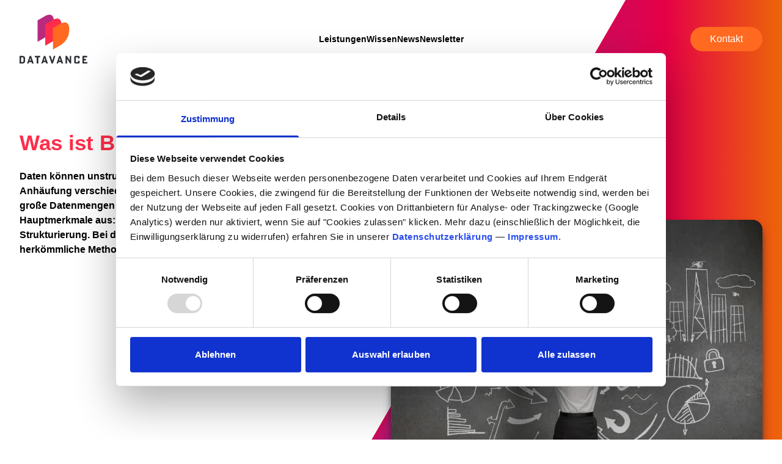

--- FILE ---
content_type: text/html; charset=utf-8
request_url: https://www.datavance.de/wissen/blog/was-ist-big-data-einfach-erklaert
body_size: 5803
content:
<!DOCTYPE html>
<html lang="de-DE" dir="ltr">
<head>
    <base href="https://www.datavance.de/"><!--[if lte IE 6]></base><![endif]-->
    <meta charset="utf-8">

    
        <title>Was ist Big Data? Einfach erklärt | datavance Blog</title>
    

    <meta name="description" content="Erfahren Sie, was Big Data ist und wie es Unternehmen hilft, große Datenmengen zu analysieren und gewinnbringend einzusetzen. Jetzt mehr lesen!">
    <meta name="viewport" content="width=device-width, initial-scale=1">

    <link rel="canonical" href="https://www.datavance.de/wissen/blog/was-ist-big-data-einfach-erklaert">

    <meta property="og:title" content="Was ist Big Data? Einfach erklärt | datavance Blog">
    <meta property="og:description" content="Erfahren Sie, was Big Data ist und wie es Unternehmen hilft, große Datenmengen zu analysieren und gewinnbringend einzusetzen. Jetzt mehr lesen!">
    <meta property="og:type" content="website">
    <meta property="og:url" content="https://www.datavance.de/wissen/blog/was-ist-big-data-einfach-erklaert">
    
    <meta property="og:image" content="https://www.datavance.de/assets/Blog/Blog_Was-ist-Big-Data.png">

    <meta name="twitter:card" content="photo" />
    <meta name="twitter:description" content="Erfahren Sie, was Big Data ist und wie es Unternehmen hilft, große Datenmengen zu analysieren und gewinnbringend einzusetzen. Jetzt mehr lesen!" />
    <meta name="twitter:image" content="https://www.datavance.de/assets/Blog/Blog_Was-ist-Big-Data.png" />

    <link rel="apple-touch-icon" sizes="180x180" href="/apple-touch-icon.png">
<link rel="icon" type="image/png" sizes="32x32" href="/favicon-32x32.png">
<link rel="icon" type="image/png" sizes="16x16" href="/favicon-16x16.png">
<link rel="manifest" href="/site.webmanifest">
<link rel="mask-icon" href="/safari-pinned-tab.svg" color="#5bbad5">
<meta name="msapplication-TileColor" content="#da532c">
<meta name="theme-color" content="#ffffff">

    
    

    <script
        id="Cookiebot"
        src="https://consent.cookiebot.com/uc.js"
        data-cbid="7798fc0f-99d1-467d-8aec-016547a1fea9"
        data-culture="de"
        async
    ></script>









    <script data-cookieconsent="ignore">
        window.dataLayer = window.dataLayer || [];
        function gtag() {
            dataLayer.push(arguments)
        }
        gtag("consent", "default", {
            ad_storage: "denied",
            analytics_storage: "denied",
            functionality_storage: "denied",
            personalization_storage: "denied",
            security_storage: "granted",
            wait_for_update: 500
        });
        gtag("set", "ads_data_redaction", true);
        gtag("set", "url_passthrough", true);
    </script>
    <script data-cookieconsent="statistics" type="text/plain">
        (function(w,d,s,l,i){w[l]=w[l]||[];w[l].push({'gtm.start':
        new Date().getTime(),event:'gtm.js'});var f=d.getElementsByTagName(s)[0],
        j=d.createElement(s),dl=l!='dataLayer'?'&l='+l:'';j.async=true;j.src=
        'https://www.googletagmanager.com/gtm.js?id='+i+dl;f.parentNode.insertBefore(j,f);
        })(window,document,'script','dataLayer', 'GTM-NQXSD2G6');
    </script>








    <!-- Google Tag Manager -->
    <script>(function(w,d,s,l,i){w[l]=w[l]||[];w[l].push({'gtm.start':
    new Date().getTime(),event:'gtm.js'});var f=d.getElementsByTagName(s)[0],
    j=d.createElement(s),dl=l!='dataLayer'?'&l='+l:'';j.async=true;j.src=
    'https://www.googletagmanager.com/gtm.js?id='+i+dl;f.parentNode.insertBefore(j,f);
    })(window,document,'script','dataLayer','GTM-NQXSD2G6');</script>
    <!-- End Google Tag Manager -->

<link rel="stylesheet" type="text/css" href="/build/app.min.css?m=1739965186">
</head>

<body>
    <noscript><iframe src="https://www.googletagmanager.com/ns.html?id=GTM-NQXSD2G6"
    height="0" width="0" style="display:none;visibility:hidden"></iframe></noscript>

    
<div class="Hero bg-white overflow-hidden">
    <header class="absolute inset-x-0 top-0 z-50">
      <nav class="mx-auto flex max-w-7xl items-center justify-between p-6 lg:px-8" aria-label="Global">
        <div class="flex lg:flex-1">
          <a href="/" class="-m-1.5 p-1.5">
            <span class="sr-only">datavance GmbH</span>
            <img class="h-20 w-auto" src="/assets/Uploads/Gruppe-6285.svg" alt="Gruppe 6285">
          </a>
        </div>
          <button type="button" class="-m-2.5 inline-flex items-center justify-center rounded-md p-2.5 text-gray-700 js-openButton lg:hidden">
            <span class="sr-only">Menü öffnen</span>
            <svg class="h-6 w-6" fill="none" viewBox="0 0 24 24" stroke-width="1.5" stroke="currentColor" aria-hidden="true">
              <path stroke-linecap="round" stroke-linejoin="round" d="M3.75 6.75h16.5M3.75 12h16.5m-16.5 5.25h16.5" />
            </svg>
          </button>
        <div class="hidden lg:flex lg:gap-x-12">
            
                
                    <div class="Menudropdown relative">
                        <a href="/leistungen/360grad" class="Hero-menuLink text-sm font-semibold">Leistungen</a>
                        <div class="Menudropdown-content absolute right-1/2 translate-x-2/4 w-auto h-auto bg-white w-auto border-l border-t border-b border-r border-violett-main ">
                            
                                <a href="/leistungen/data-consulting" class="Menudropdown-menuLink text-sm font-semibold py-2 px-2 mx-10 w-full">data-consulting</a>
                            
                                <a href="/leistungen/data-analytics" class="Menudropdown-menuLink text-sm font-semibold py-2 px-2 mx-10 w-full">data-analytics</a>
                            
                                <a href="/leistungen/data-base" class="Menudropdown-menuLink text-sm font-semibold py-2 px-2 mx-10 w-full">data-base</a>
                            
                                <a href="/leistungen/b2b-web-scoring" class="Menudropdown-menuLink text-sm font-semibold py-2 px-2 mx-10 w-full">B2B Web Scoring</a>
                            
                                <a href="/leistungen/b2b-smart-networking" class="Menudropdown-menuLink text-sm font-semibold py-2 px-2 mx-10 w-full">B2B Smart Networking</a>
                            
                                <a href="/leistungen/firmenjubilaeum" class="Menudropdown-menuLink text-sm font-semibold py-2 px-2 mx-10 w-full">Firmenjubiläum</a>
                            
                                <a href="/leistungen/namenstage" class="Menudropdown-menuLink text-sm font-semibold py-2 px-2 mx-10 w-full">Namenstage</a>
                            
                        </div>
                    </div>
                
            
                
                    <div class="Menudropdown relative">
                        <a href="/wissen" class="Hero-menuLink text-sm font-semibold">Wissen</a>
                        <div class="Menudropdown-content absolute right-1/2 translate-x-2/4 w-auto h-auto bg-white w-auto border-l border-t border-b border-r border-violett-main ">
                            
                                <a href="/wissen/whitepaper" class="Menudropdown-menuLink text-sm font-semibold py-2 px-2 mx-10 w-full">Whitepaper</a>
                            
                                <a href="/wissen/expertentalks" class="Menudropdown-menuLink text-sm font-semibold py-2 px-2 mx-10 w-full">Expertentalks</a>
                            
                                <a href="/wissen/blog" class="Menudropdown-menuLink text-sm font-semibold py-2 px-2 mx-10 w-full">Blog</a>
                            
                                <a href="/wissen/webinare" class="Menudropdown-menuLink text-sm font-semibold py-2 px-2 mx-10 w-full">Webinare</a>
                            
                                <a href="/wissen/best-practices-und-use-cases" class="Menudropdown-menuLink text-sm font-semibold py-2 px-2 mx-10 w-full">Best Practices &amp; Use Cases</a>
                            
                        </div>
                    </div>
                
            
                
                    <div class="Menu">
                        <a href="/news" class="Hero-menuLink text-sm font-semibold">News</a>
                    </div>
                
            
                
                    <div class="Menu">
                        <a href="/newsletter" class="Hero-menuLink text-sm font-semibold">Newsletter</a>
                    </div>
                
            
        </div>
        <div class="hidden lg:flex lg:flex-1 lg:justify-end typography">
            
                <a href="https://meetings-eu1.hubspot.com/meinert/jacobsen" class="cta-orange-filled">
                    Kontakt
                </a>
                
        </div>
      </nav>
      <div class="hidden lg:hidden js-mobileMenueModal" role="dialog" aria-modal="true">
        <div class="js-backDrop fixed inset-0 z-50 bg-red-light"></div>
        <div class="fixed inset-y-0 right-0 z-50 w-full overflow-y-auto bg-white px-6 py-6 sm:max-w-sm sm:ring-1 sm:ring-gray-900/10 transition-all">
          <div class="flex items-center justify-between">
            <a href="/wissen/blog/was-ist-big-data-einfach-erklaert#" class="">
              <span class="sr-only">datavance GmbH</span>
              <img class="h-20 w-auto" src="/assets/Uploads/Gruppe-6285.svg" alt="Gruppe 6285" title="Gruppe 6285">
            </a>
            <button type="button" class="-m-2.5 rounded-md p-2.5 text-gray-700 js-closeButton">
              <span class="sr-only">Menü schließen</span>
              <svg class="h-6 w-6" fill="none" viewBox="0 0 24 24" stroke-width="1.5" stroke="currentColor" aria-hidden="true">
                <path stroke-linecap="round" stroke-linejoin="round" d="M6 18L18 6M6 6l12 12" />
              </svg>
            </button>
          </div>
          <div class="mt-6">
            <div class="-my-6 divide-y divide-gray-500/10">
              <div class="space-y-2 py-6">
            
                
                    <div class="Mobilemenudropdown relative">
                        <a href="/leistungen/360grad" class="Hero-menuLink text-sm font-semibold">Leistungen</a>
                        <div class="Mobilemenudropdown-content">
                            
                                <a href="/leistungen/data-consulting" class="Mobilemenudropdown-menuLink text-sm font-semibold py-2 px-2 mx-10 w-full">data-consulting</a>
                            
                                <a href="/leistungen/data-analytics" class="Mobilemenudropdown-menuLink text-sm font-semibold py-2 px-2 mx-10 w-full">data-analytics</a>
                            
                                <a href="/leistungen/data-base" class="Mobilemenudropdown-menuLink text-sm font-semibold py-2 px-2 mx-10 w-full">data-base</a>
                            
                                <a href="/leistungen/b2b-web-scoring" class="Mobilemenudropdown-menuLink text-sm font-semibold py-2 px-2 mx-10 w-full">B2B Web Scoring</a>
                            
                                <a href="/leistungen/b2b-smart-networking" class="Mobilemenudropdown-menuLink text-sm font-semibold py-2 px-2 mx-10 w-full">B2B Smart Networking</a>
                            
                                <a href="/leistungen/firmenjubilaeum" class="Mobilemenudropdown-menuLink text-sm font-semibold py-2 px-2 mx-10 w-full">Firmenjubiläum</a>
                            
                                <a href="/leistungen/namenstage" class="Mobilemenudropdown-menuLink text-sm font-semibold py-2 px-2 mx-10 w-full">Namenstage</a>
                            
                        </div>
                    </div>
                
            
                
                    <div class="Mobilemenudropdown relative">
                        <a href="/wissen" class="Hero-menuLink text-sm font-semibold">Wissen</a>
                        <div class="Mobilemenudropdown-content">
                            
                                <a href="/wissen/whitepaper" class="Mobilemenudropdown-menuLink text-sm font-semibold py-2 px-2 mx-10 w-full">Whitepaper</a>
                            
                                <a href="/wissen/expertentalks" class="Mobilemenudropdown-menuLink text-sm font-semibold py-2 px-2 mx-10 w-full">Expertentalks</a>
                            
                                <a href="/wissen/blog" class="Mobilemenudropdown-menuLink text-sm font-semibold py-2 px-2 mx-10 w-full">Blog</a>
                            
                                <a href="/wissen/webinare" class="Mobilemenudropdown-menuLink text-sm font-semibold py-2 px-2 mx-10 w-full">Webinare</a>
                            
                                <a href="/wissen/best-practices-und-use-cases" class="Mobilemenudropdown-menuLink text-sm font-semibold py-2 px-2 mx-10 w-full">Best Practices &amp; Use Cases</a>
                            
                        </div>
                    </div>
                
            
                
                    <div class="Menu">
                        <a href="/news" class="Hero-menuLink text-sm font-semibold">News</a>
                    </div>
                
            
                
                    <div class="Menu">
                        <a href="/newsletter" class="Hero-menuLink text-sm font-semibold">Newsletter</a>
                    </div>
                
            
              </div>
              <div class="py-6 typography">
                
                    <a href="https://meetings-eu1.hubspot.com/meinert/jacobsen" class="cta-orange-filled">
                        Kontakt
                    </a>
                    
              </div>
            </div>
          </div>
        </div>
      </div>
    </header>
    
    <div class="relative isolate overflow-hidden bg-gradient-to-r from-violett-main from-70% via-red-main to-orange-main pt-14">
      <div class="absolute inset-y-0 right-1/2 -z-10 -mr-96 w-[200%] origin-top-right skew-x-[-30deg] bg-white shadow-xl shadow-red-main ring-1 ring-red-main sm:-mr-80 lg:-mr-96" aria-hidden="true"></div>
      <div class="mx-auto max-w-7xl px-6 py-32 sm:py-40 lg:px-8">
        <div class="typography mx-auto max-w-2xl lg:mx-0 lg:grid lg:max-w-none lg:grid-cols-2 lg:gap-x-16 lg:gap-y-6 xl:grid-cols-1 xl:grid-rows-1 xl:gap-x-8">
            <h1 class="atmc-headline-01"><span id="hs_cos_wrapper_name" class="hs_cos_wrapper hs_cos_wrapper_meta_field hs_cos_wrapper_type_text cmsText-5xl text-red">Was ist Big Data? (einfach erklärt)</span></h1>
          <div class=" xl:col-end-1  mt-6 max-w-xl lg:mt-0 xl:col-end-1 xl:row-start-1">
            <p><strong>Daten können unstrukturiert und verteilt sein und weisen auf eine vielfältige Anhäufung verschiedener Datenquellen hin. Big Data&nbsp;ist ein Synonym für große Datenmengen und zeichnet sich vor allem durch folgende Hauptmerkmale aus: Größe, Komplexität, Schnelllebigkeit und schwache Strukturierung. Bei der Auswertung von Big Data stoßen manuelle und herkömmliche Methoden der Datenverarbeitung schnell an ihre Grenzen.</strong></p>
<p>&nbsp;</p>
          </div>
          <picture class="mt-10 w-full max-w-lg   sm:mt-16 lg:mt-0 lg:max-w-none xl:row-span-2 xl:row-end-2 xl:mt-36 animate-bounce-slow" data-aos="fade-down" data-aos-duration="1500" data-aos-easing="ease-in-out-cubic">
            
            <source
                srcset="/webp/89_1500_blog_was-ist-big-data.webp 1500w,
                        /webp/89_1000_blog_was-ist-big-data.webp 1000w,
                        /webp/89_500_blog_was-ist-big-data.webp 500w,
                        /webp/89_300_blog_was-ist-big-data.webp 300w"
                type="image/webp"
                sizes="(max-width: 370px) 500px, (max-width: 1250px) 1550px, 2500px"
            >
            <img loading="lazy" src="/webp/89_1500_blog_was-ist-big-data.webp" alt="Big Data Definition, Big Data vs. Smart Data, Big Data, Big Data Merkmale" title="Big Data Definition, Big Data vs. Smart Data, Big Data, Big Data Merkmale" width="923" height="764" class="rounded-2xl aspect-[6/5] shadow-lg shadow-gray-800 object-cover">
            
            </picture>
        </div>
      </div>
      <div class="absolute inset-x-0 bottom-0 -z-10 h-24 bg-gradient-to-t from-white sm:h-32"></div>
    </div>
    
  </div>


    
    
	   <div class="element textbaseelement" id="e457">
	<section class="TextBaseElement typography relative max-w-7xl mx-auto py-24 sm:py-32">
    <div class="relative lg:px-8">
        <h2><span class="cmsText-4xl">Big Data Definition</span></h2>
<p>Was bedeutet Big Data? Big Data beschreibt hauptsächlich die Verarbeitung großer, komplexer und sich schnell ändernder Datenmengen.</p>
<p>Die<span>&nbsp;</span><strong>Definition von Big Data</strong><span>&nbsp;</span>wird überwiegend durch Alliterationen des Buchstabens "V" beschrieben, basierend auf den Merkmalen der "4 Vs":</p>
<p>&nbsp;</p>
<ul>
<li><strong>Volume</strong>, beschreibt die<span>&nbsp;</span><span>extreme Datenmenge</span>. Immer größere Datenmengen sind zu speichern und verarbeiten. (Laut Statista 2017 verzehnfacht sich das&nbsp;<a rel="noopener noreferrer" href="https://de.statista.com/statistik/daten/studie/267974/umfrage/prognose-zum-weltweit-generierten-datenvolumen/" target="_blank">weltweit jährlich produzierte Datenvolumen bis 2025 auf 163 Zettabyte</a>.)<br><br></li>
<li><strong>Variety</strong>, beschreibt die<span>&nbsp;verschiedenen Datenformate</span>. Rund&nbsp;<a rel="noopener noreferrer" href="http://blog.wiwo.de/look-at-it/2015/04/22/big-data-25-trillionen-byte-daten-jeden-tag-wachst-vier-mal-schneller-als-weltwirtschaft/" target="_blank">90% der gespeicherten Daten sind in unstrukturierten Formaten<span>&nbsp;</span></a>wie Bildern, Texten oder Videos gespeichert. Durch Big Data werden diese Daten mittels spezifischer Algorithmen analysierbar.<br><br></li>
<li><strong>Velocity</strong>, beschreibt die<em><span>&nbsp;</span>schnelle Datenveränderung</em>.<br><br></li>
<li><strong>Value</strong>, beschreibt den<span>&nbsp;</span><em>Mehrwert</em>, der sich durch die Daten generieren lässt.<br><br></li>
</ul>
<p>Oft werden die „4 Vs“ auch um ein weiteres „V“, nämlich für die<span>&nbsp;</span><span>Veracity</span><span>&nbsp;</span>(Validität) erweitert, d.&nbsp;h. den<span>&nbsp;</span><em>Wahrheitsgehalt der Daten</em>.<br><br><br></p>
<p><img src="https://www.b2bsmartdata.de/hubfs/Unternehmenspr%C3%A4sentation%20EN%20B2B%20SD%20(2).svg" alt="Unternehmenspräsentation EN B2B SD (2)" width="505" height="284"></p>
<pre>(Quelle: Eigene Darstellung)</pre>
<p>&nbsp;</p>
<p>Diese Definition ist weit verbreitet und spiegelt die Chancen und Herausforderungen wider, die sich aus großen Datenmengen (Big Data) ergeben.</p>
<p>&nbsp;</p>
<h2><span class="cmsText-4xl">Woher stammen die Daten von Big Data?</span></h2>
<p>Big Data können personenbezogene Daten sein, die wir häufig unbewusst preisgeben – sei es im Internet oder beim Einkaufen gehen. Es können aber auch öffentlich zugängliche Daten sein, die jedem zur Verfügung stehen. Viele unserer täglichen Handlungen hinterlassen Spuren und werden in Form von Daten abgespeichert. Und aus zahllosen Einzelhandlungen entsteht ein Meer an Daten – sogenanntes Big Data.<br><br></p>
<p>Mit neuesten Analysemethoden und innovativer Technik können für das menschliche Gehirn unfassbare Datenmengen gespeichert und analysiert werden.<br><br></p>
<p>&nbsp;</p>
<h2><span class="cmsText-4xl">Was verstehen wir von datavance unter Big Data?</span></h2>
<p>Wir bei <a rel="noopener noreferrer" href="/" target="_blank">datavance<span>&nbsp;</span></a>verstehen Big Data als eine Art Rohstoff, der verarbeitet werden muss, damit er zu<span>&nbsp;</span>Smart Data<span>&nbsp;</span>verfeinert werden und sein wirtschaftliches Potenzial entfalten kann. An dieser Stelle ist der erfolgreiche<span>&nbsp;</span><strong>Brückenschlag&nbsp;von Big Data zu Smart Data&nbsp;</strong>entscheidend.<br><br></p>
<p>Unter Smart Data versteht man die gezielte Auswahl an nutzbringenden, abgesicherten und qualitativ hochwertigen Daten, die mittels<span>&nbsp;</span><a rel="noopener noreferrer" href="/wissen/blog/data-mining-definition-und-thematische-einordnung" target="_blank">Data Mining</a><span>&nbsp;</span>Algorithmen aus Big Data extrahiert werden und verwertbares Wissen, für z.B. Marketing- oder Vertriebszwecke, enthalten.<br><br></p>
<p>&nbsp;</p>
<h2><span class="cmsText-4xl">Fazit</span></h2>
<p>Das im Internet und in den Unternehmen verfügbare Meer an Daten (Big Data) wird immer größer, unübersichtlicher und lässt sich mit herkömmlichen Methoden der Datenverarbeitung kaum noch auswerten.<br><br></p>
<p>Mit einer sich<span>&nbsp;</span><span>fortschreitenden&nbsp;</span>Digitalisierung und der damit verbundenen Menge an gesammelten Daten wird auch die Relevanz von Big Data Technologien zukünftig weiter steigen. Big Data nutzt den Unternehmen jedoch nur etwas, wenn die Informationen richtig analysiert werden können und der Sprung von Big Data zu Smart Data erfolgreich gemeistert wird.</p>
    </div>
</section>

</div>

    



    <footer class="Footer bg-white">
    <div class="mx-auto max-w-7xl overflow-hidden px-6 py-20 sm:py-24 lg:px-8">
      <nav class="-mb-6 flex flex-col items-center sm:flex-row justify-center sm:space-x-12" aria-label="Footer">
        
        <div class="pb-6">
          <a href="/kontaktformular" class="Footer-menuLink text-sm leading-6 text-gray-600 hover:text-gray-900">Kontakt</a>
        </div>
        
        <div class="pb-6">
          <a href="/impressum" class="Footer-menuLink text-sm leading-6 text-gray-600 hover:text-gray-900">Impressum</a>
        </div>
        
        <div class="pb-6">
          <a href="/agb" class="Footer-menuLink text-sm leading-6 text-gray-600 hover:text-gray-900">AGB</a>
        </div>
        
        <div class="pb-6">
          <a href="/datenschutz" class="Footer-menuLink text-sm leading-6 text-gray-600 hover:text-gray-900">Datenschutz</a>
        </div>
        
      </nav>
      <div class="mt-10 flex justify-center space-x-10">
        
        
        
        
        <a href="https://www.linkedin.com/company/datavance-gmbh" class="text-gray-400 hover:text-violett-main" aria-label="Link zu LinkedIn">
            <span class="[&>svg]:h-5 [&>svg]:w-5">
                <svg
                  xmlns="http://www.w3.org/2000/svg"
                  fill="currentColor"
                  viewBox="0 0 448 512">
                  <path
                    d="M100.3 448H7.4V148.9h92.9zM53.8 108.1C24.1 108.1 0 83.5 0 53.8a53.8 53.8 0 0 1 107.6 0c0 29.7-24.1 54.3-53.8 54.3zM447.9 448h-92.7V302.4c0-34.7-.7-79.2-48.3-79.2-48.3 0-55.7 37.7-55.7 76.7V448h-92.8V148.9h89.1v40.8h1.3c12.4-23.5 42.7-48.3 87.9-48.3 94 0 111.3 61.9 111.3 142.3V448z" />
                </svg>
              </span>
        </a>
        
      </div>
      <p class="mt-10 text-center text-xs leading-5 text-gray-500">&copy; datavance GmbH</p>
    </div>
  </footer>

    
<script type="application/javascript" src="/build/app.min.js?m=1739546840"></script>
</body>
</html>


--- FILE ---
content_type: image/svg+xml
request_url: https://www.datavance.de/build/389d3a877fb8cdaf324b.svg
body_size: 205
content:
<?xml version="1.0" encoding="utf-8"?>
<!-- Generator: Adobe Illustrator 28.1.0, SVG Export Plug-In . SVG Version: 6.00 Build 0)  -->
<svg version="1.1" id="Ebene_1" xmlns="http://www.w3.org/2000/svg" xmlns:xlink="http://www.w3.org/1999/xlink" x="0px" y="0px"
	 viewBox="0 0 18.8 17.7" style="enable-background:new 0 0 18.8 17.7;" xml:space="preserve">
<style type="text/css">
	.st0{fill:#B81570;}
</style>
<path id="Icon_ionic-md-arrow-round-forward" class="st0" d="M11,17.2l7.4-7.2c0.3-0.3,0.5-0.8,0.5-1.2v0c0-0.4-0.2-0.9-0.5-1.2
	L11,0.5c-0.6-0.6-1.6-0.7-2.2-0.1c0,0-0.1,0-0.1,0.1C8,1.2,8,2.2,8.6,2.9l4.4,4.2H1.6C0.7,7.2,0,8,0,9c0,0.9,0.7,1.6,1.6,1.6h11.4
	l-4.4,4.2c-0.6,0.7-0.6,1.7,0,2.4C9.2,17.9,10.2,17.9,11,17.2C10.9,17.3,10.9,17.3,11,17.2z"/>
</svg>


--- FILE ---
content_type: image/svg+xml
request_url: https://www.b2bsmartdata.de/hubfs/Unternehmenspr%C3%A4sentation%20EN%20B2B%20SD%20(2).svg
body_size: 223603
content:
<?xml version="1.0" encoding="UTF-8"?>
<svg xmlns="http://www.w3.org/2000/svg" xmlns:xlink="http://www.w3.org/1999/xlink" width="1440pt" height="809.999993pt" viewBox="0 0 1440 809.999993" version="1.2">
<defs>
<g>
<symbol overflow="visible" id="glyph0-0">
<path style="stroke:none;" d="M 8.707031 0.261719 C 12.53125 0.261719 15.207031 -1.769531 15.207031 -5.171875 L 15.207031 -5.226562 C 15.207031 -8.242188 13.230469 -9.617188 9.382812 -10.554688 C 5.875 -11.386719 5.042969 -12.007812 5.042969 -13.414062 L 5.042969 -13.464844 C 5.042969 -14.660156 6.136719 -15.621094 8.007812 -15.621094 C 9.671875 -15.621094 11.308594 -14.972656 12.945312 -13.75 L 14.660156 -16.167969 C 12.816406 -17.652344 10.710938 -18.457031 8.058594 -18.457031 C 4.445312 -18.457031 1.84375 -16.300781 1.84375 -13.179688 L 1.84375 -13.128906 C 1.84375 -9.773438 4.027344 -8.628906 7.902344 -7.695312 C 11.28125 -6.914062 12.007812 -6.210938 12.007812 -4.914062 L 12.007812 -4.859375 C 12.007812 -3.507812 10.761719 -2.574219 8.785156 -2.574219 C 6.550781 -2.574219 4.78125 -3.429688 3.042969 -4.9375 L 1.117188 -2.652344 C 3.300781 -0.703125 5.925781 0.261719 8.707031 0.261719 Z M 8.707031 0.261719 "/>
</symbol>
<symbol overflow="visible" id="glyph0-1">
<path style="stroke:none;" d="M 10.789062 0.3125 C 14.191406 0.3125 16.273438 -0.9375 18.171875 -2.910156 L 16.117188 -4.992188 C 14.558594 -3.535156 13.128906 -2.652344 10.890625 -2.652344 C 7.410156 -2.652344 4.886719 -5.535156 4.886719 -9.097656 L 4.886719 -9.148438 C 4.886719 -12.710938 7.433594 -15.570312 10.890625 -15.570312 C 12.972656 -15.570312 14.53125 -14.660156 15.988281 -13.308594 L 18.039062 -15.675781 C 16.300781 -17.339844 14.269531 -18.507812 10.917969 -18.507812 C 5.40625 -18.507812 1.535156 -14.269531 1.535156 -9.097656 L 1.535156 -9.046875 C 1.535156 -3.820312 5.484375 0.3125 10.789062 0.3125 Z M 10.789062 0.3125 "/>
</symbol>
<symbol overflow="visible" id="glyph0-2">
<path style="stroke:none;" d="M 0.78125 0 L 4.054688 0 L 5.925781 -4.394531 L 14.53125 -4.394531 L 16.375 0 L 19.757812 0 L 11.75 -18.328125 L 8.785156 -18.328125 Z M 7.097656 -7.226562 L 10.214844 -14.503906 L 13.363281 -7.226562 Z M 7.097656 -7.226562 "/>
</symbol>
<symbol overflow="visible" id="glyph0-3">
<path style="stroke:none;" d="M 2.339844 0 L 15.101562 0 L 15.101562 -2.910156 L 5.535156 -2.910156 L 5.535156 -18.195312 L 2.339844 -18.195312 Z M 2.339844 0 "/>
</symbol>
<symbol overflow="visible" id="glyph0-4">
<path style="stroke:none;" d="M 2.339844 0 L 15.960938 0 L 15.960938 -2.859375 L 5.535156 -2.859375 L 5.535156 -7.746094 L 14.660156 -7.746094 L 14.660156 -10.605469 L 5.535156 -10.605469 L 5.535156 -15.335938 L 15.832031 -15.335938 L 15.832031 -18.195312 L 2.339844 -18.195312 Z M 2.339844 0 "/>
</symbol>
<symbol overflow="visible" id="glyph0-5">
<path style="stroke:none;" d="M 11.023438 0.3125 C 16.609375 0.3125 20.5625 -3.976562 20.5625 -9.097656 L 20.5625 -9.148438 C 20.5625 -14.269531 16.664062 -18.507812 11.074219 -18.507812 C 5.484375 -18.507812 1.535156 -14.21875 1.535156 -9.097656 L 1.535156 -9.046875 C 1.535156 -3.925781 5.433594 0.3125 11.023438 0.3125 Z M 11.074219 -2.652344 C 7.460938 -2.652344 4.886719 -5.5625 4.886719 -9.097656 L 4.886719 -9.148438 C 4.886719 -12.6875 7.410156 -15.570312 11.023438 -15.570312 C 14.636719 -15.570312 17.207031 -12.632812 17.207031 -9.097656 L 17.207031 -9.046875 C 17.207031 -5.511719 14.6875 -2.652344 11.074219 -2.652344 Z M 11.074219 -2.652344 "/>
</symbol>
<symbol overflow="visible" id="glyph0-6">
<path style="stroke:none;" d="M 2.339844 0 L 5.535156 0 L 5.535156 -7.410156 L 14.714844 -7.410156 L 14.714844 -10.320312 L 5.535156 -10.320312 L 5.535156 -15.285156 L 15.882812 -15.285156 L 15.882812 -18.195312 L 2.339844 -18.195312 Z M 2.339844 0 "/>
</symbol>
<symbol overflow="visible" id="glyph0-7">
<path style="stroke:none;" d="M 2.339844 0 L 9.125 0 C 14.84375 0 18.792969 -3.976562 18.792969 -9.097656 L 18.792969 -9.148438 C 18.792969 -14.269531 14.84375 -18.195312 9.125 -18.195312 L 2.339844 -18.195312 Z M 9.125 -15.285156 C 12.945312 -15.285156 15.441406 -12.660156 15.441406 -9.097656 L 15.441406 -9.046875 C 15.441406 -5.484375 12.945312 -2.910156 9.125 -2.910156 L 5.535156 -2.910156 L 5.535156 -15.285156 Z M 9.125 -15.285156 "/>
</symbol>
<symbol overflow="visible" id="glyph0-8">
<path style="stroke:none;" d="M 6.8125 0 L 10.035156 0 L 10.035156 -15.234375 L 15.804688 -15.234375 L 15.804688 -18.195312 L 1.039062 -18.195312 L 1.039062 -15.234375 L 6.8125 -15.234375 Z M 6.8125 0 "/>
</symbol>
<symbol overflow="visible" id="glyph0-9">
<path style="stroke:none;" d="M 2.339844 0 L 5.484375 0 L 5.484375 -12.945312 L 15.519531 0 L 18.195312 0 L 18.195312 -18.195312 L 15.050781 -18.195312 L 15.050781 -5.613281 L 5.304688 -18.195312 L 2.339844 -18.195312 Z M 2.339844 0 "/>
</symbol>
<symbol overflow="visible" id="glyph0-10">
<path style="stroke:none;" d="M 7.695312 0 L 10.917969 0 L 10.917969 -7.253906 L 18.144531 -18.195312 L 14.480469 -18.195312 L 9.332031 -10.164062 L 4.261719 -18.195312 L 0.46875 -18.195312 L 7.695312 -7.175781 Z M 7.695312 0 "/>
</symbol>
<symbol overflow="visible" id="glyph0-11">
<path style="stroke:none;" d="M 2.523438 0 L 5.71875 0 L 5.71875 -18.195312 L 2.523438 -18.195312 Z M 2.523438 0 "/>
</symbol>
<symbol overflow="visible" id="glyph0-12">
<path style="stroke:none;" d="M 7.277344 0.128906 L 10.035156 0.128906 L 14.503906 -12.945312 L 18.976562 0.128906 L 21.757812 0.128906 L 28.074219 -18.195312 L 24.722656 -18.195312 L 20.378906 -4.707031 L 15.910156 -18.25 L 13.207031 -18.25 L 8.734375 -4.707031 L 4.394531 -18.195312 L 0.9375 -18.195312 Z M 7.277344 0.128906 "/>
</symbol>
<symbol overflow="visible" id="glyph0-13">
<path style="stroke:none;" d="M 2.339844 0 L 5.535156 0 L 5.535156 -6.34375 L 9.539062 -6.34375 L 14.011719 0 L 17.804688 0 L 12.894531 -6.890625 C 15.414062 -7.617188 17.207031 -9.410156 17.207031 -12.398438 L 17.207031 -12.453125 C 17.207031 -14.039062 16.664062 -15.390625 15.699219 -16.375 C 14.53125 -17.519531 12.738281 -18.195312 10.449219 -18.195312 L 2.339844 -18.195312 Z M 5.535156 -9.175781 L 5.535156 -15.285156 L 10.191406 -15.285156 C 12.554688 -15.285156 13.960938 -14.21875 13.960938 -12.269531 L 13.960938 -12.21875 C 13.960938 -10.371094 12.503906 -9.175781 10.214844 -9.175781 Z M 5.535156 -9.175781 "/>
</symbol>
<symbol overflow="visible" id="glyph0-14">
<path style="stroke:none;" d="M 2.339844 0 L 5.484375 0 L 5.484375 -12.996094 L 11.179688 -4.472656 L 11.28125 -4.472656 L 17.027344 -13.050781 L 17.027344 0 L 20.222656 0 L 20.222656 -18.195312 L 16.820312 -18.195312 L 11.28125 -9.59375 L 5.746094 -18.195312 L 2.339844 -18.195312 Z M 2.339844 0 "/>
</symbol>
<symbol overflow="visible" id="glyph0-15">
<path style="stroke:none;" d="M 9.800781 0.285156 C 14.558594 0.285156 17.625 -2.445312 17.625 -7.875 L 17.625 -18.195312 L 14.425781 -18.195312 L 14.425781 -7.71875 C 14.425781 -4.367188 12.6875 -2.675781 9.851562 -2.675781 C 6.992188 -2.675781 5.25 -4.472656 5.25 -7.851562 L 5.25 -18.195312 L 2.054688 -18.195312 L 2.054688 -7.71875 C 2.054688 -2.445312 5.070312 0.285156 9.800781 0.285156 Z M 9.800781 0.285156 "/>
</symbol>
<symbol overflow="visible" id="glyph0-16">
<path style="stroke:none;" d="M 2.339844 0 L 5.535156 0 L 5.535156 -7.667969 L 14.21875 -7.667969 L 14.21875 0 L 17.417969 0 L 17.417969 -18.195312 L 14.21875 -18.195312 L 14.21875 -10.632812 L 5.535156 -10.632812 L 5.535156 -18.195312 L 2.339844 -18.195312 Z M 2.339844 0 "/>
</symbol>
<symbol overflow="visible" id="glyph1-0">
<path style="stroke:none;" d=""/>
</symbol>
<symbol overflow="visible" id="glyph1-1">
<path style="stroke:none;" d="M 1.457031 -6.421875 L 9.148438 -6.421875 L 9.148438 -9.515625 L 1.457031 -9.515625 Z M 1.457031 -6.421875 "/>
</symbol>
</g>
<clipPath id="clip1">
  <path d="M 734 103.007812 L 958.648438 103.007812 L 958.648438 328 L 734 328 Z M 734 103.007812 "/>
</clipPath>
<clipPath id="clip2">
  <path d="M 429.898438 494 L 568 494 L 568 631.757812 L 429.898438 631.757812 Z M 429.898438 494 "/>
</clipPath>
<clipPath id="clip3">
  <path d="M 579.757812 187.652344 L 773.039062 187.652344 L 773.039062 331.339844 L 579.757812 331.339844 Z M 579.757812 187.652344 "/>
</clipPath>
<clipPath id="clip4">
  <path d="M 763.214844 331.339844 C 763.0625 331.335938 762.910156 331.335938 762.753906 331.335938 L 625.910156 331.335938 C 625.753906 331.335938 625.601562 331.335938 625.449219 331.339844 L 596.652344 240.769531 C 606.808594 237.335938 614.128906 227.734375 614.128906 216.417969 C 614.128906 202.222656 602.621094 190.714844 588.425781 190.714844 C 585.871094 190.714844 583.402344 191.09375 581.070312 191.785156 L 579.757812 187.652344 L 737.5 187.652344 C 735.246094 196.519531 734.054688 205.808594 734.054688 215.375 C 734.054688 249.386719 749.167969 279.863281 773.039062 300.464844 L 763.214844 331.339844 M 648.441406 280.410156 L 648.441406 301.25 L 721.832031 301.25 L 721.832031 287.957031 C 719.085938 285.085938 717.058594 280.054688 711.851562 280.054688 C 703.613281 280.054688 703.613281 289.832031 695.371094 289.832031 C 687.132812 289.832031 687.132812 280.054688 678.886719 280.054688 C 670.648438 280.054688 670.648438 289.832031 662.410156 289.832031 C 655.148438 289.832031 654.195312 282.15625 648.441406 280.410156 "/>
</clipPath>
<clipPath id="clip5">
  <path d="M 763.214844 331.339844 C 763.0625 331.335938 762.910156 331.335938 762.753906 331.335938 L 625.910156 331.335938 C 625.753906 331.335938 625.601562 331.335938 625.449219 331.339844 L 596.652344 240.769531 C 606.808594 237.335938 614.128906 227.734375 614.128906 216.417969 C 614.128906 202.222656 602.621094 190.714844 588.425781 190.714844 C 585.871094 190.714844 583.402344 191.09375 581.070312 191.785156 L 579.757812 187.652344 L 737.5 187.652344 C 735.246094 196.519531 734.054688 205.808594 734.054688 215.375 C 734.054688 249.386719 749.167969 279.863281 773.039062 300.464844 L 763.214844 331.339844 M 648.441406 280.410156 L 648.441406 301.25 L 721.832031 301.25 L 721.832031 287.957031 C 719.085938 285.085938 717.058594 280.054688 711.851562 280.054688 C 703.613281 280.054688 703.613281 289.832031 695.371094 289.832031 C 687.132812 289.832031 687.132812 280.054688 678.886719 280.054688 C 670.648438 280.054688 670.648438 289.832031 662.410156 289.832031 C 655.148438 289.832031 654.195312 282.15625 648.441406 280.410156 "/>
</clipPath>
<radialGradient id="radial0" gradientUnits="userSpaceOnUse" cx="0" cy="0" fx="0" fy="0" r="192.333067" gradientTransform="matrix(1,0,0,1,694.33453,369.852427)">
<stop offset="0" style="stop-color:rgb(99.804688%,100%,99.804688%);stop-opacity:1;"/>
<stop offset="0.00390625" style="stop-color:rgb(99.414062%,99.809265%,99.603271%);stop-opacity:1;"/>
<stop offset="0.0078125" style="stop-color:rgb(99.023438%,99.607849%,99.412537%);stop-opacity:1;"/>
<stop offset="0.0117188" style="stop-color:rgb(98.812866%,99.598694%,99.212646%);stop-opacity:1;"/>
<stop offset="0.015625" style="stop-color:rgb(98.622131%,99.598694%,99.021912%);stop-opacity:1;"/>
<stop offset="0.0195312" style="stop-color:rgb(98.400879%,99.577332%,98.822021%);stop-opacity:1;"/>
<stop offset="0.0234375" style="stop-color:rgb(98.176575%,99.377441%,98.782349%);stop-opacity:1;"/>
<stop offset="0.0273438" style="stop-color:rgb(97.98584%,99.198914%,98.582458%);stop-opacity:1;"/>
<stop offset="0.03125" style="stop-color:rgb(97.779846%,99.198914%,98.391724%);stop-opacity:1;"/>
<stop offset="0.0351562" style="stop-color:rgb(97.442627%,99.195862%,98.191833%);stop-opacity:1;"/>
<stop offset="0.0390625" style="stop-color:rgb(97.299194%,98.997498%,97.999573%);stop-opacity:1;"/>
<stop offset="0.0429688" style="stop-color:rgb(97.105408%,98.800659%,97.805786%);stop-opacity:1;"/>
<stop offset="0.046875" style="stop-color:rgb(96.716309%,98.799133%,97.605896%);stop-opacity:1;"/>
<stop offset="0.0507812" style="stop-color:rgb(96.325684%,98.799133%,97.599792%);stop-opacity:1;"/>
<stop offset="0.0546875" style="stop-color:rgb(96.115112%,98.61908%,97.599792%);stop-opacity:1;"/>
<stop offset="0.0585938" style="stop-color:rgb(95.924377%,98.419189%,97.468567%);stop-opacity:1;"/>
<stop offset="0.0625" style="stop-color:rgb(95.503235%,98.399353%,97.297668%);stop-opacity:1;"/>
<stop offset="0.0664062" style="stop-color:rgb(95.079041%,98.382568%,97.077942%);stop-opacity:1;"/>
<stop offset="0.0703125" style="stop-color:rgb(94.888306%,98.182678%,96.888733%);stop-opacity:1;"/>
<stop offset="0.0742188" style="stop-color:rgb(94.682312%,97.999573%,96.688843%);stop-opacity:1;"/>
<stop offset="0.078125" style="stop-color:rgb(94.293213%,97.999573%,96.499634%);stop-opacity:1;"/>
<stop offset="0.0820312" style="stop-color:rgb(94.099426%,97.999573%,96.499634%);stop-opacity:1;"/>
<stop offset="0.0859375" style="stop-color:rgb(93.907166%,97.999573%,96.307373%);stop-opacity:1;"/>
<stop offset="0.0898438" style="stop-color:rgb(93.707275%,97.81189%,96.107483%);stop-opacity:1;"/>
<stop offset="0.09375" style="stop-color:rgb(93.516541%,97.612%,96.099854%);stop-opacity:1;"/>
<stop offset="0.0976562" style="stop-color:rgb(93.31665%,97.599792%,95.921326%);stop-opacity:1;"/>
<stop offset="0.101562" style="stop-color:rgb(93.09845%,97.599792%,95.697021%);stop-opacity:1;"/>
<stop offset="0.105469" style="stop-color:rgb(92.880249%,97.584534%,95.475769%);stop-opacity:1;"/>
<stop offset="0.109375" style="stop-color:rgb(92.669678%,97.434998%,95.298767%);stop-opacity:1;"/>
<stop offset="0.113281" style="stop-color:rgb(92.338562%,97.299194%,95.289612%);stop-opacity:1;"/>
<stop offset="0.117188" style="stop-color:rgb(92.195129%,97.299194%,95.089722%);stop-opacity:1;"/>
<stop offset="0.121094" style="stop-color:rgb(91.995239%,97.299194%,94.898987%);stop-opacity:1;"/>
<stop offset="0.125" style="stop-color:rgb(91.799927%,97.103882%,94.898987%);stop-opacity:1;"/>
<stop offset="0.128906" style="stop-color:rgb(91.609192%,96.903992%,94.708252%);stop-opacity:1;"/>
<stop offset="0.132812" style="stop-color:rgb(91.407776%,96.899414%,94.508362%);stop-opacity:1;"/>
<stop offset="0.136719" style="stop-color:rgb(91.217041%,96.899414%,94.317627%);stop-opacity:1;"/>
<stop offset="0.140625" style="stop-color:rgb(91.017151%,96.899414%,94.117737%);stop-opacity:1;"/>
<stop offset="0.144531" style="stop-color:rgb(90.79895%,96.876526%,94.076538%);stop-opacity:1;"/>
<stop offset="0.148438" style="stop-color:rgb(90.582275%,96.676636%,93.876648%);stop-opacity:1;"/>
<stop offset="0.152344" style="stop-color:rgb(90.370178%,96.499634%,93.699646%);stop-opacity:1;"/>
<stop offset="0.15625" style="stop-color:rgb(89.987183%,96.499634%,93.690491%);stop-opacity:1;"/>
<stop offset="0.160156" style="stop-color:rgb(89.796448%,96.499634%,93.490601%);stop-opacity:1;"/>
<stop offset="0.164062" style="stop-color:rgb(89.598083%,96.499634%,93.299866%);stop-opacity:1;"/>
<stop offset="0.167969" style="stop-color:rgb(89.207458%,96.305847%,93.299866%);stop-opacity:1;"/>
<stop offset="0.171875" style="stop-color:rgb(89.006042%,96.105957%,93.299866%);stop-opacity:1;"/>
<stop offset="0.175781" style="stop-color:rgb(88.815308%,96.099854%,93.115234%);stop-opacity:1;"/>
<stop offset="0.179688" style="stop-color:rgb(88.613892%,96.099854%,92.913818%);stop-opacity:1;"/>
<stop offset="0.183594" style="stop-color:rgb(88.423157%,96.099854%,92.89856%);stop-opacity:1;"/>
<stop offset="0.1875" style="stop-color:rgb(88.20343%,95.898438%,92.878723%);stop-opacity:1;"/>
<stop offset="0.191406" style="stop-color:rgb(87.979126%,95.698547%,92.678833%);stop-opacity:1;"/>
<stop offset="0.195312" style="stop-color:rgb(87.646484%,95.698547%,92.347717%);stop-opacity:1;"/>
<stop offset="0.207031" style="stop-color:rgb(87.30011%,95.698547%,92.001343%);stop-opacity:1;"/>
<stop offset="0.210938" style="stop-color:rgb(87.101746%,95.506287%,91.802979%);stop-opacity:1;"/>
<stop offset="0.214844" style="stop-color:rgb(86.911011%,95.306396%,91.799927%);stop-opacity:1;"/>
<stop offset="0.21875" style="stop-color:rgb(86.711121%,95.298767%,91.799927%);stop-opacity:1;"/>
<stop offset="0.222656" style="stop-color:rgb(86.520386%,95.298767%,91.621399%);stop-opacity:1;"/>
<stop offset="0.226562" style="stop-color:rgb(86.297607%,95.275879%,91.419983%);stop-opacity:1;"/>
<stop offset="0.230469" style="stop-color:rgb(86.074829%,95.075989%,91.398621%);stop-opacity:1;"/>
<stop offset="0.234375" style="stop-color:rgb(85.884094%,94.898987%,91.384888%);stop-opacity:1;"/>
<stop offset="0.238281" style="stop-color:rgb(85.684204%,94.898987%,91.184998%);stop-opacity:1;"/>
<stop offset="0.242188" style="stop-color:rgb(85.494995%,94.898987%,90.99884%);stop-opacity:1;"/>
<stop offset="0.246094" style="stop-color:rgb(85.295105%,94.898987%,90.99884%);stop-opacity:1;"/>
<stop offset="0.25" style="stop-color:rgb(84.906006%,94.7052%,90.805054%);stop-opacity:1;"/>
<stop offset="0.261719" style="stop-color:rgb(84.518433%,94.50531%,90.605164%);stop-opacity:1;"/>
<stop offset="0.269531" style="stop-color:rgb(84.213257%,94.499207%,90.499878%);stop-opacity:1;"/>
<stop offset="0.273438" style="stop-color:rgb(83.992004%,94.490051%,90.299988%);stop-opacity:1;"/>
<stop offset="0.277344" style="stop-color:rgb(83.686829%,94.290161%,90.194702%);stop-opacity:1;"/>
<stop offset="0.285156" style="stop-color:rgb(83.296204%,94.099426%,89.996338%);stop-opacity:1;"/>
<stop offset="0.292969" style="stop-color:rgb(83.099365%,94.099426%,89.7995%);stop-opacity:1;"/>
<stop offset="0.300781" style="stop-color:rgb(82.90863%,94.099426%,89.608765%);stop-opacity:1;"/>
<stop offset="0.308594" style="stop-color:rgb(82.633972%,93.998718%,89.408875%);stop-opacity:1;"/>
<stop offset="0.3125" style="stop-color:rgb(82.365417%,93.798828%,89.291382%);stop-opacity:1;"/>
<stop offset="0.320312" style="stop-color:rgb(81.988525%,93.699646%,89.091492%);stop-opacity:1;"/>
<stop offset="0.328125" style="stop-color:rgb(81.5979%,93.600464%,88.900757%);stop-opacity:1;"/>
<stop offset="0.335938" style="stop-color:rgb(81.207275%,93.400574%,88.700867%);stop-opacity:1;"/>
<stop offset="0.34375" style="stop-color:rgb(80.914307%,93.299866%,88.598633%);stop-opacity:1;"/>
<stop offset="0.347656" style="stop-color:rgb(80.705261%,93.299866%,88.496399%);stop-opacity:1;"/>
<stop offset="0.351562" style="stop-color:rgb(80.496216%,93.190002%,88.296509%);stop-opacity:1;"/>
<stop offset="0.359375" style="stop-color:rgb(80.293274%,92.988586%,88.093567%);stop-opacity:1;"/>
<stop offset="0.367188" style="stop-color:rgb(79.994202%,92.89856%,87.893677%);stop-opacity:1;"/>
<stop offset="0.375" style="stop-color:rgb(79.603577%,92.89856%,87.727356%);stop-opacity:1;"/>
<stop offset="0.382812" style="stop-color:rgb(79.302979%,92.808533%,87.57782%);stop-opacity:1;"/>
<stop offset="0.390625" style="stop-color:rgb(79.100037%,92.608643%,87.5%);stop-opacity:1;"/>
<stop offset="0.398438" style="stop-color:rgb(78.892517%,92.498779%,87.490845%);stop-opacity:1;"/>
<stop offset="0.402344" style="stop-color:rgb(78.587341%,92.498779%,87.286377%);stop-opacity:1;"/>
<stop offset="0.410156" style="stop-color:rgb(78.196716%,92.498779%,86.895752%);stop-opacity:1;"/>
<stop offset="0.417969" style="stop-color:rgb(77.902222%,92.425537%,86.698914%);stop-opacity:1;"/>
<stop offset="0.425781" style="stop-color:rgb(77.706909%,92.280579%,86.698914%);stop-opacity:1;"/>
<stop offset="0.433594" style="stop-color:rgb(77.603149%,92.202759%,86.598206%);stop-opacity:1;"/>
<stop offset="0.4375" style="stop-color:rgb(77.5177%,92.199707%,86.398315%);stop-opacity:1;"/>
<stop offset="0.445312" style="stop-color:rgb(77.264404%,92.095947%,86.299133%);stop-opacity:1;"/>
<stop offset="0.453125" style="stop-color:rgb(76.898193%,91.896057%,86.299133%);stop-opacity:1;"/>
<stop offset="0.460938" style="stop-color:rgb(76.550293%,91.799927%,86.248779%);stop-opacity:1;"/>
<stop offset="0.46875" style="stop-color:rgb(76.293945%,91.799927%,86.094666%);stop-opacity:1;"/>
<stop offset="0.476562" style="stop-color:rgb(76.089478%,91.799927%,85.890198%);stop-opacity:1;"/>
<stop offset="0.484375" style="stop-color:rgb(75.794983%,91.749573%,85.644531%);stop-opacity:1;"/>
<stop offset="0.5" style="stop-color:rgb(75.448608%,91.548157%,85.432434%);stop-opacity:1;"/>
<stop offset="0.515625" style="stop-color:rgb(75.22583%,91.398621%,85.232544%);stop-opacity:1;"/>
<stop offset="0.527344" style="stop-color:rgb(74.958801%,91.331482%,85.031128%);stop-opacity:1;"/>
<stop offset="0.539062" style="stop-color:rgb(74.568176%,91.131592%,84.831238%);stop-opacity:1;"/>
<stop offset="0.550781" style="stop-color:rgb(74.235535%,90.99884%,84.698486%);stop-opacity:1;"/>
<stop offset="0.5625" style="stop-color:rgb(74.029541%,90.99884%,84.628296%);stop-opacity:1;"/>
<stop offset="0.574219" style="stop-color:rgb(73.764038%,90.933228%,84.428406%);stop-opacity:1;"/>
<stop offset="0.585938" style="stop-color:rgb(73.503113%,90.802002%,84.298706%);stop-opacity:1;"/>
<stop offset="0.589844" style="stop-color:rgb(73.371887%,90.672302%,84.298706%);stop-opacity:1;"/>
<stop offset="0.59375" style="stop-color:rgb(73.236084%,90.603638%,84.231567%);stop-opacity:1;"/>
<stop offset="0.597656" style="stop-color:rgb(73.031616%,90.59906%,84.031677%);stop-opacity:1;"/>
<stop offset="0.621094" style="stop-color:rgb(72.735596%,90.59906%,83.898926%);stop-opacity:1;"/>
<stop offset="0.644531" style="stop-color:rgb(72.453308%,90.490723%,83.898926%);stop-opacity:1;"/>
<stop offset="0.652344" style="stop-color:rgb(72.267151%,90.290833%,83.898926%);stop-opacity:1;"/>
<stop offset="0.660156" style="stop-color:rgb(72.099304%,90.19928%,83.799744%);stop-opacity:1;"/>
<stop offset="0.667969" style="stop-color:rgb(71.899414%,90.19928%,83.599854%);stop-opacity:1;"/>
<stop offset="0.6875" style="stop-color:rgb(71.7453%,90.19928%,83.444214%);stop-opacity:1;"/>
<stop offset="0.695312" style="stop-color:rgb(71.54541%,90.19928%,83.244324%);stop-opacity:1;"/>
<stop offset="0.710938" style="stop-color:rgb(71.351624%,90.151978%,83.099365%);stop-opacity:1;"/>
<stop offset="0.726562" style="stop-color:rgb(71.125793%,89.952087%,83.073425%);stop-opacity:1;"/>
<stop offset="0.742188" style="stop-color:rgb(70.773315%,89.7995%,82.873535%);stop-opacity:1;"/>
<stop offset="0.773438" style="stop-color:rgb(70.565796%,89.7995%,82.699585%);stop-opacity:1;"/>
<stop offset="0.800781" style="stop-color:rgb(70.365906%,89.7995%,82.699585%);stop-opacity:1;"/>
<stop offset="0.847656" style="stop-color:rgb(70.074463%,89.675903%,82.606506%);stop-opacity:1;"/>
<stop offset="0.882812" style="stop-color:rgb(69.874573%,89.476013%,82.455444%);stop-opacity:1;"/>
<stop offset="1" style="stop-color:rgb(69.799805%,89.399719%,82.398987%);stop-opacity:1;"/>
</radialGradient>
<clipPath id="clip6">
  <path d="M 734.054688 187.652344 L 808.910156 187.652344 L 808.910156 300.464844 L 734.054688 300.464844 Z M 734.054688 187.652344 "/>
</clipPath>
<clipPath id="clip7">
  <path d="M 773.039062 300.464844 C 749.167969 279.863281 734.054688 249.386719 734.054688 215.375 C 734.054688 205.808594 735.246094 196.519531 737.5 187.652344 L 808.910156 187.652344 L 773.039062 300.464844 "/>
</clipPath>
<clipPath id="clip8">
  <path d="M 773.039062 300.464844 C 749.167969 279.863281 734.054688 249.386719 734.054688 215.375 C 734.054688 205.808594 735.246094 196.519531 737.5 187.652344 L 808.910156 187.652344 L 773.039062 300.464844 "/>
</clipPath>
<radialGradient id="radial1" gradientUnits="userSpaceOnUse" cx="0" cy="0" fx="0" fy="0" r="192.333067" gradientTransform="matrix(1,0,0,1,694.33453,369.852427)">
<stop offset="0" style="stop-color:rgb(99.804688%,99.804688%,99.804688%);stop-opacity:1;"/>
<stop offset="0.00390625" style="stop-color:rgb(99.414062%,99.603271%,99.603271%);stop-opacity:1;"/>
<stop offset="0.0078125" style="stop-color:rgb(99.023438%,99.598694%,99.412537%);stop-opacity:1;"/>
<stop offset="0.0117188" style="stop-color:rgb(98.632812%,99.598694%,99.212646%);stop-opacity:1;"/>
<stop offset="0.015625" style="stop-color:rgb(98.242188%,99.421692%,99.021912%);stop-opacity:1;"/>
<stop offset="0.0195312" style="stop-color:rgb(97.805786%,99.221802%,98.822021%);stop-opacity:1;"/>
<stop offset="0.0234375" style="stop-color:rgb(97.431946%,99.182129%,98.782349%);stop-opacity:1;"/>
<stop offset="0.0273438" style="stop-color:rgb(97.286987%,98.982239%,98.582458%);stop-opacity:1;"/>
<stop offset="0.03125" style="stop-color:rgb(97.079468%,98.799133%,98.391724%);stop-opacity:1;"/>
<stop offset="0.0351562" style="stop-color:rgb(96.688843%,98.796082%,98.191833%);stop-opacity:1;"/>
<stop offset="0.0390625" style="stop-color:rgb(96.298218%,98.597717%,97.999573%);stop-opacity:1;"/>
<stop offset="0.0429688" style="stop-color:rgb(95.907593%,98.400879%,97.805786%);stop-opacity:1;"/>
<stop offset="0.046875" style="stop-color:rgb(95.516968%,98.399353%,97.605896%);stop-opacity:1;"/>
<stop offset="0.0507812" style="stop-color:rgb(95.126343%,98.399353%,97.599792%);stop-opacity:1;"/>
<stop offset="0.0546875" style="stop-color:rgb(94.914246%,98.219299%,97.463989%);stop-opacity:1;"/>
<stop offset="0.0585938" style="stop-color:rgb(94.723511%,98.019409%,97.314453%);stop-opacity:1;"/>
<stop offset="0.0625" style="stop-color:rgb(94.303894%,97.97821%,97.277832%);stop-opacity:1;"/>
<stop offset="0.0664062" style="stop-color:rgb(93.862915%,97.77832%,97.077942%);stop-opacity:1;"/>
<stop offset="0.0703125" style="stop-color:rgb(93.47229%,97.599792%,96.888733%);stop-opacity:1;"/>
<stop offset="0.0742188" style="stop-color:rgb(93.081665%,97.599792%,96.688843%);stop-opacity:1;"/>
<stop offset="0.078125" style="stop-color:rgb(92.69104%,97.598267%,96.498108%);stop-opacity:1;"/>
<stop offset="0.0820312" style="stop-color:rgb(92.350769%,97.450256%,96.30127%);stop-opacity:1;"/>
<stop offset="0.0859375" style="stop-color:rgb(92.201233%,97.30072%,96.102905%);stop-opacity:1;"/>
<stop offset="0.0898438" style="stop-color:rgb(92.012024%,97.299194%,96.099854%);stop-opacity:1;"/>
<stop offset="0.09375" style="stop-color:rgb(91.629028%,97.299194%,95.916748%);stop-opacity:1;"/>
<stop offset="0.0976562" style="stop-color:rgb(91.238403%,97.120667%,95.715332%);stop-opacity:1;"/>
<stop offset="0.101562" style="stop-color:rgb(90.997314%,96.920776%,95.498657%);stop-opacity:1;"/>
<stop offset="0.105469" style="stop-color:rgb(90.757751%,96.879578%,95.298767%);stop-opacity:1;"/>
<stop offset="0.109375" style="stop-color:rgb(90.367126%,96.679688%,95.285034%);stop-opacity:1;"/>
<stop offset="0.113281" style="stop-color:rgb(89.976501%,96.499634%,95.085144%);stop-opacity:1;"/>
<stop offset="0.117188" style="stop-color:rgb(89.585876%,96.495056%,94.898987%);stop-opacity:1;"/>
<stop offset="0.121094" style="stop-color:rgb(89.195251%,96.295166%,94.898987%);stop-opacity:1;"/>
<stop offset="0.125" style="stop-color:rgb(88.804626%,96.099854%,94.703674%);stop-opacity:1;"/>
<stop offset="0.128906" style="stop-color:rgb(88.60321%,96.099854%,94.503784%);stop-opacity:1;"/>
<stop offset="0.132812" style="stop-color:rgb(88.412476%,96.099854%,94.313049%);stop-opacity:1;"/>
<stop offset="0.136719" style="stop-color:rgb(88.032532%,95.918274%,94.113159%);stop-opacity:1;"/>
<stop offset="0.140625" style="stop-color:rgb(87.686157%,95.716858%,93.922424%);stop-opacity:1;"/>
<stop offset="0.144531" style="stop-color:rgb(87.495422%,95.698547%,93.722534%);stop-opacity:1;"/>
<stop offset="0.148438" style="stop-color:rgb(87.260437%,95.681763%,93.699646%);stop-opacity:1;"/>
<stop offset="0.152344" style="stop-color:rgb(86.869812%,95.481873%,93.685913%);stop-opacity:1;"/>
<stop offset="0.15625" style="stop-color:rgb(86.486816%,95.298767%,93.486023%);stop-opacity:1;"/>
<stop offset="0.160156" style="stop-color:rgb(86.296082%,95.298767%,93.299866%);stop-opacity:1;"/>
<stop offset="0.164062" style="stop-color:rgb(86.097717%,95.298767%,93.299866%);stop-opacity:1;"/>
<stop offset="0.167969" style="stop-color:rgb(85.707092%,95.10498%,93.299866%);stop-opacity:1;"/>
<stop offset="0.171875" style="stop-color:rgb(85.316467%,94.90509%,93.110657%);stop-opacity:1;"/>
<stop offset="0.175781" style="stop-color:rgb(85.110474%,94.898987%,92.909241%);stop-opacity:1;"/>
<stop offset="0.179688" style="stop-color:rgb(84.919739%,94.898987%,92.89856%);stop-opacity:1;"/>
<stop offset="0.183594" style="stop-color:rgb(84.544373%,94.723511%,92.89856%);stop-opacity:1;"/>
<stop offset="0.1875" style="stop-color:rgb(84.303284%,94.523621%,92.698669%);stop-opacity:1;"/>
<stop offset="0.191406" style="stop-color:rgb(84.078979%,94.499207%,92.486572%);stop-opacity:1;"/>
<stop offset="0.195312" style="stop-color:rgb(83.888245%,94.499207%,92.337036%);stop-opacity:1;"/>
<stop offset="0.199219" style="stop-color:rgb(83.688354%,94.493103%,92.193604%);stop-opacity:1;"/>
<stop offset="0.203125" style="stop-color:rgb(83.49762%,94.293213%,91.993713%);stop-opacity:1;"/>
<stop offset="0.207031" style="stop-color:rgb(83.300781%,94.099426%,91.799927%);stop-opacity:1;"/>
<stop offset="0.210938" style="stop-color:rgb(82.910156%,94.099426%,91.799927%);stop-opacity:1;"/>
<stop offset="0.214844" style="stop-color:rgb(82.565308%,94.099426%,91.799927%);stop-opacity:1;"/>
<stop offset="0.21875" style="stop-color:rgb(82.408142%,93.916321%,91.616821%);stop-opacity:1;"/>
<stop offset="0.222656" style="stop-color:rgb(82.220459%,93.716431%,91.415405%);stop-opacity:1;"/>
<stop offset="0.226562" style="stop-color:rgb(81.797791%,93.699646%,91.398621%);stop-opacity:1;"/>
<stop offset="0.230469" style="stop-color:rgb(81.375122%,93.67981%,91.38031%);stop-opacity:1;"/>
<stop offset="0.234375" style="stop-color:rgb(81.184387%,93.479919%,91.18042%);stop-opacity:1;"/>
<stop offset="0.238281" style="stop-color:rgb(80.984497%,93.299866%,90.99884%);stop-opacity:1;"/>
<stop offset="0.242188" style="stop-color:rgb(80.793762%,93.299866%,90.99884%);stop-opacity:1;"/>
<stop offset="0.246094" style="stop-color:rgb(80.593872%,93.299866%,90.99884%);stop-opacity:1;"/>
<stop offset="0.25" style="stop-color:rgb(80.39856%,93.299866%,90.803528%);stop-opacity:1;"/>
<stop offset="0.253906" style="stop-color:rgb(80.207825%,93.299866%,90.603638%);stop-opacity:1;"/>
<stop offset="0.257812" style="stop-color:rgb(79.823303%,93.113708%,90.59906%);stop-opacity:1;"/>
<stop offset="0.261719" style="stop-color:rgb(79.432678%,92.912292%,90.59906%);stop-opacity:1;"/>
<stop offset="0.265625" style="stop-color:rgb(79.217529%,92.89856%,90.422058%);stop-opacity:1;"/>
<stop offset="0.269531" style="stop-color:rgb(78.988647%,92.887878%,90.222168%);stop-opacity:1;"/>
<stop offset="0.273438" style="stop-color:rgb(78.588867%,92.687988%,90.187073%);stop-opacity:1;"/>
<stop offset="0.28125" style="stop-color:rgb(78.390503%,92.498779%,89.987183%);stop-opacity:1;"/>
<stop offset="0.285156" style="stop-color:rgb(78.187561%,92.498779%,89.7995%);stop-opacity:1;"/>
<stop offset="0.289062" style="stop-color:rgb(77.796936%,92.498779%,89.7995%);stop-opacity:1;"/>
<stop offset="0.292969" style="stop-color:rgb(77.458191%,92.349243%,89.610291%);stop-opacity:1;"/>
<stop offset="0.300781" style="stop-color:rgb(77.122498%,92.199707%,89.4104%);stop-opacity:1;"/>
<stop offset="0.304688" style="stop-color:rgb(76.824951%,92.199707%,89.399719%);stop-opacity:1;"/>
<stop offset="0.308594" style="stop-color:rgb(76.622009%,92.199707%,89.399719%);stop-opacity:1;"/>
<stop offset="0.3125" style="stop-color:rgb(76.41449%,92.102051%,89.302063%);stop-opacity:1;"/>
<stop offset="0.316406" style="stop-color:rgb(76.193237%,91.902161%,89.102173%);stop-opacity:1;"/>
<stop offset="0.320312" style="stop-color:rgb(75.888062%,91.799927%,88.995361%);stop-opacity:1;"/>
<stop offset="0.328125" style="stop-color:rgb(75.497437%,91.799927%,88.796997%);stop-opacity:1;"/>
<stop offset="0.335938" style="stop-color:rgb(75.106812%,91.60614%,88.600159%);stop-opacity:1;"/>
<stop offset="0.34375" style="stop-color:rgb(74.716187%,91.404724%,88.409424%);stop-opacity:1;"/>
<stop offset="0.351562" style="stop-color:rgb(74.411011%,91.398621%,88.209534%);stop-opacity:1;"/>
<stop offset="0.355469" style="stop-color:rgb(74.189758%,91.389465%,88.189697%);stop-opacity:1;"/>
<stop offset="0.359375" style="stop-color:rgb(73.884583%,91.189575%,87.989807%);stop-opacity:1;"/>
<stop offset="0.367188" style="stop-color:rgb(73.493958%,90.99884%,87.799072%);stop-opacity:1;"/>
<stop offset="0.375" style="stop-color:rgb(73.103333%,90.99884%,87.652588%);stop-opacity:1;"/>
<stop offset="0.382812" style="stop-color:rgb(72.712708%,90.808105%,87.503052%);stop-opacity:1;"/>
<stop offset="0.390625" style="stop-color:rgb(72.431946%,90.608215%,87.397766%);stop-opacity:1;"/>
<stop offset="0.394531" style="stop-color:rgb(72.164917%,90.59906%,87.197876%);stop-opacity:1;"/>
<stop offset="0.402344" style="stop-color:rgb(71.786499%,90.4953%,87.098694%);stop-opacity:1;"/>
<stop offset="0.410156" style="stop-color:rgb(71.395874%,90.29541%,86.999512%);stop-opacity:1;"/>
<stop offset="0.417969" style="stop-color:rgb(71.005249%,90.19928%,86.799622%);stop-opacity:1;"/>
<stop offset="0.425781" style="stop-color:rgb(70.614624%,90.109253%,86.608887%);stop-opacity:1;"/>
<stop offset="0.433594" style="stop-color:rgb(70.321655%,89.92157%,86.421204%);stop-opacity:1;"/>
<stop offset="0.4375" style="stop-color:rgb(70.114136%,89.811707%,86.31134%);stop-opacity:1;"/>
<stop offset="0.441406" style="stop-color:rgb(69.892883%,89.7995%,86.299133%);stop-opacity:1;"/>
<stop offset="0.445312" style="stop-color:rgb(69.590759%,89.796448%,86.299133%);stop-opacity:1;"/>
<stop offset="0.453125" style="stop-color:rgb(69.398499%,89.598083%,86.299133%);stop-opacity:1;"/>
<stop offset="0.460938" style="stop-color:rgb(69.204712%,89.401245%,86.105347%);stop-opacity:1;"/>
<stop offset="0.46875" style="stop-color:rgb(68.817139%,89.399719%,85.905457%);stop-opacity:1;"/>
<stop offset="0.476562" style="stop-color:rgb(68.510437%,89.399719%,85.800171%);stop-opacity:1;"/>
<stop offset="0.480469" style="stop-color:rgb(68.299866%,89.291382%,85.600281%);stop-opacity:1;"/>
<stop offset="0.488281" style="stop-color:rgb(68.049622%,89.091492%,85.499573%);stop-opacity:1;"/>
<stop offset="0.503906" style="stop-color:rgb(67.852783%,88.999939%,85.499573%);stop-opacity:1;"/>
<stop offset="0.507812" style="stop-color:rgb(67.662048%,88.999939%,85.499573%);stop-opacity:1;"/>
<stop offset="0.511719" style="stop-color:rgb(67.50946%,88.999939%,85.499573%);stop-opacity:1;"/>
<stop offset="0.515625" style="stop-color:rgb(67.321777%,88.822937%,85.322571%);stop-opacity:1;"/>
<stop offset="0.519531" style="stop-color:rgb(66.984558%,88.621521%,85.122681%);stop-opacity:1;"/>
<stop offset="0.53125" style="stop-color:rgb(66.629028%,88.598633%,84.967041%);stop-opacity:1;"/>
<stop offset="0.542969" style="stop-color:rgb(66.238403%,88.470459%,84.765625%);stop-opacity:1;"/>
<stop offset="0.554688" style="stop-color:rgb(65.977478%,88.276672%,84.698486%);stop-opacity:1;"/>
<stop offset="0.558594" style="stop-color:rgb(65.905762%,88.204956%,84.698486%);stop-opacity:1;"/>
<stop offset="0.5625" style="stop-color:rgb(65.699768%,88.198853%,84.698486%);stop-opacity:1;"/>
<stop offset="0.566406" style="stop-color:rgb(65.364075%,88.198853%,84.562683%);stop-opacity:1;"/>
<stop offset="0.578125" style="stop-color:rgb(65.032959%,88.067627%,84.362793%);stop-opacity:1;"/>
<stop offset="0.589844" style="stop-color:rgb(64.772034%,87.872314%,84.298706%);stop-opacity:1;"/>
<stop offset="0.59375" style="stop-color:rgb(64.63623%,87.80365%,84.298706%);stop-opacity:1;"/>
<stop offset="0.597656" style="stop-color:rgb(64.431763%,87.799072%,84.225464%);stop-opacity:1;"/>
<stop offset="0.609375" style="stop-color:rgb(64.230347%,87.799072%,84.025574%);stop-opacity:1;"/>
<stop offset="0.621094" style="stop-color:rgb(64.030457%,87.799072%,83.898926%);stop-opacity:1;"/>
<stop offset="0.632812" style="stop-color:rgb(63.807678%,87.730408%,83.898926%);stop-opacity:1;"/>
<stop offset="0.640625" style="stop-color:rgb(63.607788%,87.580872%,83.898926%);stop-opacity:1;"/>
<stop offset="0.648438" style="stop-color:rgb(63.392639%,87.5%,83.898926%);stop-opacity:1;"/>
<stop offset="0.65625" style="stop-color:rgb(63.192749%,87.5%,83.898926%);stop-opacity:1;"/>
<stop offset="0.664062" style="stop-color:rgb(63.002014%,87.5%,83.80127%);stop-opacity:1;"/>
<stop offset="0.671875" style="stop-color:rgb(62.733459%,87.406921%,83.601379%);stop-opacity:1;"/>
<stop offset="0.679688" style="stop-color:rgb(62.480164%,87.207031%,83.338928%);stop-opacity:1;"/>
<stop offset="0.699219" style="stop-color:rgb(62.251282%,87.098694%,83.139038%);stop-opacity:1;"/>
<stop offset="0.714844" style="stop-color:rgb(62.002563%,87.098694%,83.099365%);stop-opacity:1;"/>
<stop offset="0.722656" style="stop-color:rgb(61.723328%,87.071228%,83.099365%);stop-opacity:1;"/>
<stop offset="0.738281" style="stop-color:rgb(61.372375%,86.871338%,83.073425%);stop-opacity:1;"/>
<stop offset="0.769531" style="stop-color:rgb(61.134338%,86.698914%,82.873535%);stop-opacity:1;"/>
<stop offset="0.796875" style="stop-color:rgb(60.919189%,86.698914%,82.699585%);stop-opacity:1;"/>
<stop offset="0.808594" style="stop-color:rgb(60.583496%,86.698914%,82.699585%);stop-opacity:1;"/>
<stop offset="0.855469" style="stop-color:rgb(60.246277%,86.546326%,82.585144%);stop-opacity:1;"/>
<stop offset="0.890625" style="stop-color:rgb(60.046387%,86.346436%,82.434082%);stop-opacity:1;"/>
<stop offset="1" style="stop-color:rgb(59.999084%,86.299133%,82.398987%);stop-opacity:1;"/>
</radialGradient>
<clipPath id="clip9">
  <path d="M 677.671875 280.054688 L 680.207031 280.054688 L 680.207031 280.136719 L 677.671875 280.136719 Z M 710.542969 280.054688 L 712.925781 280.054688 L 712.925781 280.136719 L 710.542969 280.136719 Z M 676.929688 280.136719 L 680.949219 280.136719 L 680.949219 280.285156 L 676.929688 280.285156 Z M 709.800781 280.136719 L 713.816406 280.136719 L 713.816406 280.285156 L 709.800781 280.285156 Z M 709.207031 280.285156 L 714.109375 280.285156 L 714.109375 280.4375 L 709.207031 280.4375 Z M 648.441406 280.285156 L 648.671875 280.285156 L 648.671875 280.4375 L 648.441406 280.4375 Z M 676.1875 280.285156 L 681.542969 280.285156 L 681.542969 280.4375 L 676.1875 280.4375 Z M 675.890625 280.4375 L 681.988281 280.4375 L 681.988281 280.582031 L 675.890625 280.582031 Z M 648.441406 280.4375 L 648.972656 280.4375 L 648.972656 280.582031 L 648.441406 280.582031 Z M 708.761719 280.4375 L 714.558594 280.4375 L 714.558594 280.582031 L 708.761719 280.582031 Z M 675.441406 280.582031 L 682.285156 280.582031 L 682.285156 280.734375 L 675.441406 280.734375 Z M 648.441406 280.582031 L 649.414062 280.582031 L 649.414062 280.734375 L 648.441406 280.734375 Z M 708.464844 280.582031 L 714.855469 280.582031 L 714.855469 280.734375 L 708.464844 280.734375 Z M 675.144531 280.734375 L 682.734375 280.734375 L 682.734375 280.878906 L 675.144531 280.878906 Z M 648.441406 280.734375 L 649.71875 280.734375 L 649.71875 280.878906 L 648.441406 280.878906 Z M 708.015625 280.734375 L 715.300781 280.734375 L 715.300781 280.878906 L 708.015625 280.878906 Z M 674.851562 280.878906 L 683.03125 280.878906 L 683.03125 281.03125 L 674.851562 281.03125 Z M 648.441406 280.878906 L 650.015625 280.878906 L 650.015625 281.03125 L 648.441406 281.03125 Z M 707.71875 280.878906 L 715.453125 280.878906 L 715.453125 281.03125 L 707.71875 281.03125 Z M 674.554688 281.03125 L 683.179688 281.03125 L 683.179688 281.183594 L 674.554688 281.183594 Z M 648.441406 281.03125 L 650.160156 281.03125 L 650.160156 281.183594 L 648.441406 281.183594 Z M 707.570312 281.03125 L 715.75 281.03125 L 715.75 281.183594 L 707.570312 281.183594 Z M 674.402344 281.183594 L 683.476562 281.183594 L 683.476562 281.328125 L 674.402344 281.328125 Z M 648.441406 281.183594 L 650.460938 281.183594 L 650.460938 281.328125 L 648.441406 281.328125 Z M 707.273438 281.183594 L 715.902344 281.183594 L 715.902344 281.328125 L 707.273438 281.328125 Z M 674.105469 281.328125 L 683.621094 281.328125 L 683.621094 281.476562 L 674.105469 281.476562 Z M 648.441406 281.328125 L 650.757812 281.328125 L 650.757812 281.476562 L 648.441406 281.476562 Z M 707.121094 281.328125 L 716.195312 281.328125 L 716.195312 281.476562 L 707.121094 281.476562 Z M 648.441406 281.476562 L 650.902344 281.476562 L 650.902344 281.625 L 648.441406 281.625 Z M 673.808594 281.476562 L 683.925781 281.476562 L 683.925781 281.625 L 673.808594 281.625 Z M 706.824219 281.476562 L 716.34375 281.476562 L 716.34375 281.625 L 706.824219 281.625 Z M 673.660156 281.625 L 684.070312 281.625 L 684.070312 281.773438 L 673.660156 281.773438 Z M 648.441406 281.625 L 651.054688 281.625 L 651.054688 281.773438 L 648.441406 281.773438 Z M 706.675781 281.625 L 716.644531 281.625 L 716.644531 281.773438 L 706.675781 281.773438 Z M 673.515625 281.773438 L 684.222656 281.773438 L 684.222656 281.925781 L 673.515625 281.925781 Z M 648.441406 281.773438 L 651.351562 281.773438 L 651.351562 281.925781 L 648.441406 281.925781 Z M 706.53125 281.773438 L 716.789062 281.773438 L 716.789062 281.925781 L 706.53125 281.925781 Z M 673.363281 281.925781 L 684.515625 281.925781 L 684.515625 282.070312 L 673.363281 282.070312 Z M 648.441406 281.925781 L 651.5 281.925781 L 651.5 282.070312 L 648.441406 282.070312 Z M 706.234375 281.925781 L 716.941406 281.925781 L 716.941406 282.070312 L 706.234375 282.070312 Z M 673.066406 282.070312 L 684.667969 282.070312 L 684.667969 282.222656 L 673.066406 282.222656 Z M 648.441406 282.070312 L 651.648438 282.070312 L 651.648438 282.222656 L 648.441406 282.222656 Z M 706.082031 282.070312 L 717.085938 282.070312 L 717.085938 282.222656 L 706.082031 282.222656 Z M 672.914062 282.222656 L 684.8125 282.222656 L 684.8125 282.367188 L 672.914062 282.367188 Z M 648.441406 282.222656 L 651.796875 282.222656 L 651.796875 282.367188 L 648.441406 282.367188 Z M 705.929688 282.222656 L 717.238281 282.222656 L 717.238281 282.367188 L 705.929688 282.367188 Z M 672.769531 282.367188 L 684.964844 282.367188 L 684.964844 282.519531 L 672.769531 282.519531 Z M 648.441406 282.367188 L 651.949219 282.367188 L 651.949219 282.519531 L 648.441406 282.519531 Z M 705.785156 282.367188 L 717.386719 282.367188 L 717.386719 282.519531 L 705.785156 282.519531 Z M 648.441406 282.519531 L 652.09375 282.519531 L 652.09375 282.667969 L 648.441406 282.667969 Z M 672.621094 282.519531 L 685.109375 282.519531 L 685.109375 282.667969 L 672.621094 282.667969 Z M 705.636719 282.519531 L 717.53125 282.519531 L 717.53125 282.667969 L 705.636719 282.667969 Z M 672.46875 282.667969 L 685.261719 282.667969 L 685.261719 282.8125 L 672.46875 282.8125 Z M 648.441406 282.667969 L 652.246094 282.667969 L 652.246094 282.8125 L 648.441406 282.8125 Z M 705.488281 282.667969 L 717.683594 282.667969 L 717.683594 282.8125 L 705.488281 282.8125 Z M 672.324219 282.8125 L 685.410156 282.8125 L 685.410156 282.964844 L 672.324219 282.964844 Z M 648.441406 282.8125 L 652.390625 282.8125 L 652.390625 282.964844 L 648.441406 282.964844 Z M 705.339844 282.8125 L 717.828125 282.8125 L 717.828125 282.964844 L 705.339844 282.964844 Z M 672.171875 282.964844 L 685.558594 282.964844 L 685.558594 283.109375 L 672.171875 283.109375 Z M 648.441406 282.964844 L 652.542969 282.964844 L 652.542969 283.109375 L 648.441406 283.109375 Z M 705.1875 282.964844 L 717.980469 282.964844 L 717.980469 283.109375 L 705.1875 283.109375 Z M 672.027344 283.109375 L 685.707031 283.109375 L 685.707031 283.261719 L 672.027344 283.261719 Z M 648.441406 283.109375 L 652.691406 283.109375 L 652.691406 283.261719 L 648.441406 283.261719 Z M 705.042969 283.109375 L 718.132812 283.109375 L 718.132812 283.261719 L 705.042969 283.261719 Z M 671.875 283.261719 L 685.851562 283.261719 L 685.851562 283.414062 L 671.875 283.414062 Z M 648.441406 283.261719 L 652.835938 283.261719 L 652.835938 283.414062 L 648.441406 283.414062 Z M 704.890625 283.261719 L 718.277344 283.261719 L 718.277344 283.414062 L 704.890625 283.414062 Z M 671.722656 283.414062 L 686.003906 283.414062 L 686.003906 283.558594 L 671.722656 283.558594 Z M 648.441406 283.414062 L 652.988281 283.414062 L 652.988281 283.558594 L 648.441406 283.558594 Z M 704.746094 283.414062 L 718.425781 283.414062 L 718.425781 283.558594 L 704.746094 283.558594 Z M 704.59375 283.558594 L 718.425781 283.558594 L 718.425781 283.707031 L 704.59375 283.707031 Z M 671.578125 283.558594 L 686.15625 283.558594 L 686.15625 283.707031 L 671.578125 283.707031 Z M 648.441406 283.558594 L 653.132812 283.558594 L 653.132812 283.707031 L 648.441406 283.707031 Z M 671.578125 283.707031 L 686.300781 283.707031 L 686.300781 283.855469 L 671.578125 283.855469 Z M 648.441406 283.707031 L 653.285156 283.707031 L 653.285156 283.855469 L 648.441406 283.855469 Z M 704.445312 283.707031 L 718.574219 283.707031 L 718.574219 283.855469 L 704.445312 283.855469 Z M 671.429688 283.855469 L 686.453125 283.855469 L 686.453125 284.003906 L 671.429688 284.003906 Z M 648.441406 283.855469 L 653.4375 283.855469 L 653.4375 284.003906 L 648.441406 284.003906 Z M 704.300781 283.855469 L 718.722656 283.855469 L 718.722656 284.003906 L 704.300781 284.003906 Z M 671.28125 284.003906 L 686.597656 284.003906 L 686.597656 284.15625 L 671.28125 284.15625 Z M 704.148438 284.003906 L 718.875 284.003906 L 718.875 284.15625 L 704.148438 284.15625 Z M 648.441406 284.003906 L 653.582031 284.003906 L 653.582031 284.15625 L 648.441406 284.15625 Z M 671.132812 284.15625 L 686.597656 284.15625 L 686.597656 284.300781 L 671.132812 284.300781 Z M 704.148438 284.15625 L 719.019531 284.15625 L 719.019531 284.300781 L 704.148438 284.300781 Z M 704.003906 284.300781 L 719.171875 284.300781 L 719.171875 284.453125 L 704.003906 284.453125 Z M 648.441406 284.15625 L 653.730469 284.15625 L 653.730469 284.453125 L 648.441406 284.453125 Z M 670.980469 284.300781 L 686.75 284.300781 L 686.75 284.453125 L 670.980469 284.453125 Z M 670.835938 284.453125 L 686.898438 284.453125 L 686.898438 284.597656 L 670.835938 284.597656 Z M 703.851562 284.453125 L 719.171875 284.453125 L 719.171875 284.597656 L 703.851562 284.597656 Z M 648.441406 284.453125 L 653.878906 284.453125 L 653.878906 284.597656 L 648.441406 284.597656 Z M 648.441406 284.597656 L 654.027344 284.597656 L 654.027344 284.75 L 648.441406 284.75 Z M 670.683594 284.597656 L 687.042969 284.597656 L 687.042969 284.75 L 670.683594 284.75 Z M 703.699219 284.597656 L 719.316406 284.597656 L 719.316406 284.75 L 703.699219 284.75 Z M 670.683594 284.75 L 687.195312 284.75 L 687.195312 284.898438 L 670.683594 284.898438 Z M 648.441406 284.75 L 654.179688 284.75 L 654.179688 284.898438 L 648.441406 284.898438 Z M 703.554688 284.75 L 719.46875 284.75 L 719.46875 284.898438 L 703.554688 284.898438 Z M 670.539062 284.898438 L 687.339844 284.898438 L 687.339844 285.046875 L 670.539062 285.046875 Z M 648.441406 284.898438 L 654.324219 284.898438 L 654.324219 285.046875 L 648.441406 285.046875 Z M 703.402344 284.898438 L 719.617188 284.898438 L 719.617188 285.046875 L 703.402344 285.046875 Z M 670.386719 285.046875 L 687.492188 285.046875 L 687.492188 285.195312 L 670.386719 285.195312 Z M 703.257812 285.046875 L 719.617188 285.046875 L 719.617188 285.195312 L 703.257812 285.195312 Z M 648.441406 285.046875 L 654.476562 285.046875 L 654.476562 285.195312 L 648.441406 285.195312 Z M 670.238281 285.195312 L 687.492188 285.195312 L 687.492188 285.339844 L 670.238281 285.339844 Z M 703.257812 285.195312 L 719.765625 285.195312 L 719.765625 285.339844 L 703.257812 285.339844 Z M 703.109375 285.339844 L 719.914062 285.339844 L 719.914062 285.492188 L 703.109375 285.492188 Z M 648.441406 285.195312 L 654.621094 285.195312 L 654.621094 285.492188 L 648.441406 285.492188 Z M 670.09375 285.339844 L 687.644531 285.339844 L 687.644531 285.492188 L 670.09375 285.492188 Z M 669.941406 285.492188 L 687.789062 285.492188 L 687.789062 285.644531 L 669.941406 285.644531 Z M 702.957031 285.492188 L 720.058594 285.492188 L 720.058594 285.644531 L 702.957031 285.644531 Z M 648.441406 285.492188 L 654.773438 285.492188 L 654.773438 285.644531 L 648.441406 285.644531 Z M 648.441406 285.644531 L 654.921875 285.644531 L 654.921875 285.789062 L 648.441406 285.789062 Z M 669.796875 285.644531 L 687.9375 285.644531 L 687.9375 285.789062 L 669.796875 285.789062 Z M 702.8125 285.644531 L 720.058594 285.644531 L 720.058594 285.789062 L 702.8125 285.789062 Z M 669.796875 285.789062 L 688.085938 285.789062 L 688.085938 285.941406 L 669.796875 285.941406 Z M 648.441406 285.789062 L 655.070312 285.789062 L 655.070312 285.941406 L 648.441406 285.941406 Z M 702.660156 285.789062 L 720.210938 285.789062 L 720.210938 285.941406 L 702.660156 285.941406 Z M 669.644531 285.941406 L 688.234375 285.941406 L 688.234375 286.085938 L 669.644531 286.085938 Z M 648.441406 285.941406 L 655.21875 285.941406 L 655.21875 286.085938 L 648.441406 286.085938 Z M 702.515625 285.941406 L 720.363281 285.941406 L 720.363281 286.085938 L 702.515625 286.085938 Z M 669.492188 286.085938 L 688.386719 286.085938 L 688.386719 286.234375 L 669.492188 286.234375 Z M 648.441406 286.085938 L 655.363281 286.085938 L 655.363281 286.234375 L 648.441406 286.234375 Z M 702.363281 286.085938 L 720.507812 286.085938 L 720.507812 286.234375 L 702.363281 286.234375 Z M 669.347656 286.234375 L 688.53125 286.234375 L 688.53125 286.386719 L 669.347656 286.386719 Z M 648.441406 286.234375 L 655.515625 286.234375 L 655.515625 286.386719 L 648.441406 286.386719 Z M 669.199219 286.386719 L 688.53125 286.386719 L 688.53125 286.53125 L 669.199219 286.53125 Z M 702.214844 286.234375 L 720.660156 286.234375 L 720.660156 286.53125 L 702.214844 286.53125 Z M 648.441406 286.386719 L 655.667969 286.386719 L 655.667969 286.53125 L 648.441406 286.53125 Z M 669.050781 286.53125 L 688.683594 286.53125 L 688.683594 286.683594 L 669.050781 286.683594 Z M 702.066406 286.53125 L 720.804688 286.53125 L 720.804688 286.683594 L 702.066406 286.683594 Z M 648.441406 286.53125 L 655.8125 286.53125 L 655.8125 286.683594 L 648.441406 286.683594 Z M 701.917969 286.683594 L 720.953125 286.683594 L 720.953125 286.828125 L 701.917969 286.828125 Z M 648.441406 286.683594 L 655.964844 286.683594 L 655.964844 286.828125 L 648.441406 286.828125 Z M 668.902344 286.683594 L 688.828125 286.683594 L 688.828125 286.828125 L 668.902344 286.828125 Z M 668.75 286.828125 L 688.980469 286.828125 L 688.980469 286.980469 L 668.75 286.980469 Z M 648.441406 286.828125 L 656.109375 286.828125 L 656.109375 286.980469 L 648.441406 286.980469 Z M 701.773438 286.828125 L 721.105469 286.828125 L 721.105469 286.980469 L 701.773438 286.980469 Z M 668.605469 286.980469 L 689.128906 286.980469 L 689.128906 287.128906 L 668.605469 287.128906 Z M 648.441406 286.980469 L 656.257812 286.980469 L 656.257812 287.128906 L 648.441406 287.128906 Z M 701.621094 286.980469 L 721.25 286.980469 L 721.25 287.128906 L 701.621094 287.128906 Z M 668.453125 287.128906 L 689.273438 287.128906 L 689.273438 287.277344 L 668.453125 287.277344 Z M 648.441406 287.128906 L 656.410156 287.128906 L 656.410156 287.277344 L 648.441406 287.277344 Z M 701.46875 287.128906 L 721.25 287.128906 L 721.25 287.277344 L 701.46875 287.277344 Z M 668.308594 287.277344 L 689.425781 287.277344 L 689.425781 287.425781 L 668.308594 287.425781 Z M 648.441406 287.277344 L 656.554688 287.277344 L 656.554688 287.425781 L 648.441406 287.425781 Z M 701.324219 287.277344 L 721.402344 287.277344 L 721.402344 287.425781 L 701.324219 287.425781 Z M 668.15625 287.425781 L 689.570312 287.425781 L 689.570312 287.574219 L 668.15625 287.574219 Z M 648.441406 287.425781 L 656.707031 287.425781 L 656.707031 287.574219 L 648.441406 287.574219 Z M 701.027344 287.425781 L 721.546875 287.425781 L 721.546875 287.574219 L 701.027344 287.574219 Z M 668.007812 287.574219 L 689.875 287.574219 L 689.875 287.722656 L 668.007812 287.722656 Z M 648.441406 287.574219 L 656.851562 287.574219 L 656.851562 287.722656 L 648.441406 287.722656 Z M 700.878906 287.574219 L 721.699219 287.574219 L 721.699219 287.722656 L 700.878906 287.722656 Z M 667.710938 287.722656 L 690.019531 287.722656 L 690.019531 287.875 L 667.710938 287.875 Z M 648.441406 287.722656 L 657.003906 287.722656 L 657.003906 287.875 L 648.441406 287.875 Z M 700.726562 287.722656 L 721.832031 287.722656 L 721.832031 287.875 L 700.726562 287.875 Z M 667.566406 287.875 L 690.167969 287.875 L 690.167969 288.019531 L 667.566406 288.019531 Z M 648.441406 287.875 L 657.152344 287.875 L 657.152344 288.019531 L 648.441406 288.019531 Z M 700.582031 287.875 L 721.832031 287.875 L 721.832031 288.019531 L 700.582031 288.019531 Z M 667.414062 288.019531 L 690.316406 288.019531 L 690.316406 288.171875 L 667.414062 288.171875 Z M 648.441406 288.019531 L 657.449219 288.019531 L 657.449219 288.171875 L 648.441406 288.171875 Z M 700.429688 288.019531 L 721.832031 288.019531 L 721.832031 288.171875 L 700.429688 288.171875 Z M 667.261719 288.171875 L 690.617188 288.171875 L 690.617188 288.316406 L 667.261719 288.316406 Z M 648.441406 288.171875 L 657.59375 288.171875 L 657.59375 288.316406 L 648.441406 288.316406 Z M 700.132812 288.171875 L 721.832031 288.171875 L 721.832031 288.316406 L 700.132812 288.316406 Z M 666.964844 288.316406 L 690.761719 288.316406 L 690.761719 288.46875 L 666.964844 288.46875 Z M 648.441406 288.316406 L 657.898438 288.316406 L 657.898438 288.46875 L 648.441406 288.46875 Z M 699.980469 288.316406 L 721.832031 288.316406 L 721.832031 288.46875 L 699.980469 288.46875 Z M 648.441406 288.46875 L 658.042969 288.46875 L 658.042969 288.617188 L 648.441406 288.617188 Z M 666.671875 288.46875 L 691.058594 288.46875 L 691.058594 288.617188 L 666.671875 288.617188 Z M 699.6875 288.46875 L 721.832031 288.46875 L 721.832031 288.617188 L 699.6875 288.617188 Z M 666.519531 288.617188 L 691.359375 288.617188 L 691.359375 288.761719 L 666.519531 288.761719 Z M 648.441406 288.617188 L 658.339844 288.617188 L 658.339844 288.761719 L 648.441406 288.761719 Z M 699.390625 288.617188 L 721.832031 288.617188 L 721.832031 288.761719 L 699.390625 288.761719 Z M 666.222656 288.761719 L 691.507812 288.761719 L 691.507812 288.914062 L 666.222656 288.914062 Z M 648.441406 288.761719 L 658.640625 288.761719 L 658.640625 288.914062 L 648.441406 288.914062 Z M 699.238281 288.761719 L 721.832031 288.761719 L 721.832031 288.914062 L 699.238281 288.914062 Z M 665.925781 288.914062 L 691.953125 288.914062 L 691.953125 289.058594 L 665.925781 289.058594 Z M 648.441406 288.914062 L 658.9375 288.914062 L 658.9375 289.058594 L 648.441406 289.058594 Z M 698.796875 288.914062 L 721.832031 288.914062 L 721.832031 289.058594 L 698.796875 289.058594 Z M 665.480469 289.058594 L 692.25 289.058594 L 692.25 289.210938 L 665.480469 289.210938 Z M 698.496094 289.058594 L 721.832031 289.058594 L 721.832031 289.210938 L 698.496094 289.210938 Z M 648.441406 289.058594 L 659.234375 289.058594 L 659.234375 289.210938 L 648.441406 289.210938 Z M 665.183594 289.210938 L 692.546875 289.210938 L 692.546875 289.363281 L 665.183594 289.363281 Z M 698.199219 289.210938 L 721.832031 289.210938 L 721.832031 289.363281 L 698.199219 289.363281 Z M 648.441406 289.210938 L 659.679688 289.210938 L 659.679688 289.363281 L 648.441406 289.363281 Z M 664.734375 289.363281 L 693.144531 289.363281 L 693.144531 289.507812 L 664.734375 289.507812 Z M 697.605469 289.363281 L 721.832031 289.363281 L 721.832031 289.507812 L 697.605469 289.507812 Z M 648.441406 289.363281 L 660.128906 289.363281 L 660.128906 289.507812 L 648.441406 289.507812 Z M 663.992188 289.507812 L 693.738281 289.507812 L 693.738281 289.65625 L 663.992188 289.65625 Z M 697.007812 289.507812 L 721.832031 289.507812 L 721.832031 289.65625 L 697.007812 289.65625 Z M 648.441406 289.507812 L 660.722656 289.507812 L 660.722656 289.65625 L 648.441406 289.65625 Z M 662.953125 289.65625 L 694.777344 289.65625 L 694.777344 289.804688 L 662.953125 289.804688 Z M 695.96875 289.65625 L 721.832031 289.65625 L 721.832031 289.804688 L 695.96875 289.804688 Z M 648.441406 289.65625 L 661.914062 289.65625 L 661.914062 289.804688 L 648.441406 289.804688 Z M 648.441406 289.804688 L 721.832031 289.804688 L 721.832031 301.25 L 648.441406 301.25 Z M 648.441406 289.804688 "/>
</clipPath>
<clipPath id="clip10">
  <path d="M 721.832031 301.25 L 648.441406 301.25 L 648.441406 280.410156 C 654.195312 282.15625 655.148438 289.832031 662.410156 289.832031 C 670.648438 289.832031 670.648438 280.054688 678.886719 280.054688 C 687.132812 280.054688 687.132812 289.832031 695.371094 289.832031 C 703.613281 289.832031 703.613281 280.054688 711.851562 280.054688 C 717.058594 280.054688 719.085938 285.085938 721.832031 287.957031 L 721.832031 301.25 "/>
</clipPath>
<radialGradient id="radial2" gradientUnits="userSpaceOnUse" cx="0" cy="0" fx="0" fy="0" r="192.333067" gradientTransform="matrix(1,0,0,1,694.33453,369.852427)">
<stop offset="0" style="stop-color:rgb(64.503479%,88.598633%,97.599792%);stop-opacity:1;"/>
<stop offset="0.0078125" style="stop-color:rgb(64.117432%,88.412476%,97.599792%);stop-opacity:1;"/>
<stop offset="0.0117188" style="stop-color:rgb(63.777161%,88.212585%,97.44873%);stop-opacity:1;"/>
<stop offset="0.0234375" style="stop-color:rgb(63.557434%,88.198853%,97.299194%);stop-opacity:1;"/>
<stop offset="0.0273438" style="stop-color:rgb(63.291931%,88.197327%,97.297668%);stop-opacity:1;"/>
<stop offset="0.0390625" style="stop-color:rgb(62.901306%,88.002014%,97.102356%);stop-opacity:1;"/>
<stop offset="0.0507812" style="stop-color:rgb(62.55188%,87.802124%,96.728516%);stop-opacity:1;"/>
<stop offset="0.0625" style="stop-color:rgb(62.336731%,87.799072%,96.524048%);stop-opacity:1;"/>
<stop offset="0.0664062" style="stop-color:rgb(62.203979%,87.799072%,96.499634%);stop-opacity:1;"/>
<stop offset="0.0703125" style="stop-color:rgb(62.062073%,87.796021%,96.495056%);stop-opacity:1;"/>
<stop offset="0.0742188" style="stop-color:rgb(61.79657%,87.64801%,96.296692%);stop-opacity:1;"/>
<stop offset="0.0859375" style="stop-color:rgb(61.405945%,87.5%,96.099854%);stop-opacity:1;"/>
<stop offset="0.0976562" style="stop-color:rgb(61.186218%,87.5%,96.080017%);stop-opacity:1;"/>
<stop offset="0.109375" style="stop-color:rgb(60.980225%,87.5%,95.880127%);stop-opacity:1;"/>
<stop offset="0.113281" style="stop-color:rgb(60.78949%,87.489319%,95.698547%);stop-opacity:1;"/>
<stop offset="0.117188" style="stop-color:rgb(60.5896%,87.289429%,95.69397%);stop-opacity:1;"/>
<stop offset="0.121094" style="stop-color:rgb(60.269165%,87.098694%,95.49408%);stop-opacity:1;"/>
<stop offset="0.132812" style="stop-color:rgb(60.073853%,87.098694%,95.298767%);stop-opacity:1;"/>
<stop offset="0.136719" style="stop-color:rgb(59.938049%,87.098694%,95.298767%);stop-opacity:1;"/>
<stop offset="0.140625" style="stop-color:rgb(59.733582%,87.025452%,95.225525%);stop-opacity:1;"/>
<stop offset="0.152344" style="stop-color:rgb(59.53064%,86.825562%,95.025635%);stop-opacity:1;"/>
<stop offset="0.164062" style="stop-color:rgb(59.268188%,86.698914%,94.898987%);stop-opacity:1;"/>
<stop offset="0.175781" style="stop-color:rgb(59.007263%,86.698914%,94.898987%);stop-opacity:1;"/>
<stop offset="0.179688" style="stop-color:rgb(58.877563%,86.698914%,94.898987%);stop-opacity:1;"/>
<stop offset="0.183594" style="stop-color:rgb(58.74176%,86.698914%,94.8349%);stop-opacity:1;"/>
<stop offset="0.1875" style="stop-color:rgb(58.599854%,86.698914%,94.700623%);stop-opacity:1;"/>
<stop offset="0.191406" style="stop-color:rgb(58.46405%,86.69281%,94.558716%);stop-opacity:1;"/>
<stop offset="0.195312" style="stop-color:rgb(58.398438%,86.49292%,94.293213%);stop-opacity:1;"/>
<stop offset="0.207031" style="stop-color:rgb(58.203125%,86.299133%,94.099426%);stop-opacity:1;"/>
<stop offset="0.21875" style="stop-color:rgb(57.936096%,86.299133%,94.099426%);stop-opacity:1;"/>
<stop offset="0.222656" style="stop-color:rgb(57.678223%,86.299133%,94.026184%);stop-opacity:1;"/>
<stop offset="0.234375" style="stop-color:rgb(57.394409%,86.230469%,93.826294%);stop-opacity:1;"/>
<stop offset="0.246094" style="stop-color:rgb(57.203674%,86.030579%,93.699646%);stop-opacity:1;"/>
<stop offset="0.257812" style="stop-color:rgb(57.003784%,85.899353%,93.699646%);stop-opacity:1;"/>
<stop offset="0.265625" style="stop-color:rgb(56.800842%,85.899353%,93.600464%);stop-opacity:1;"/>
<stop offset="0.273438" style="stop-color:rgb(56.600952%,85.899353%,93.400574%);stop-opacity:1;"/>
<stop offset="0.28125" style="stop-color:rgb(56.396484%,85.899353%,93.299866%);stop-opacity:1;"/>
<stop offset="0.289062" style="stop-color:rgb(56.196594%,85.801697%,93.299866%);stop-opacity:1;"/>
<stop offset="0.296875" style="stop-color:rgb(56.005859%,85.601807%,93.206787%);stop-opacity:1;"/>
<stop offset="0.304688" style="stop-color:rgb(55.805969%,85.499573%,93.006897%);stop-opacity:1;"/>
<stop offset="0.3125" style="stop-color:rgb(55.59082%,85.499573%,92.89856%);stop-opacity:1;"/>
<stop offset="0.320312" style="stop-color:rgb(55.39093%,85.499573%,92.89856%);stop-opacity:1;"/>
<stop offset="0.328125" style="stop-color:rgb(55.200195%,85.499573%,92.799377%);stop-opacity:1;"/>
<stop offset="0.335938" style="stop-color:rgb(55.000305%,85.336304%,92.599487%);stop-opacity:1;"/>
<stop offset="0.355469" style="stop-color:rgb(54.73938%,85.136414%,92.378235%);stop-opacity:1;"/>
<stop offset="0.375" style="stop-color:rgb(54.490662%,85.099792%,92.228699%);stop-opacity:1;"/>
<stop offset="0.382812" style="stop-color:rgb(54.30603%,85.099792%,92.199707%);stop-opacity:1;"/>
<stop offset="0.390625" style="stop-color:rgb(54.107666%,85.054016%,92.153931%);stop-opacity:1;"/>
<stop offset="0.398438" style="stop-color:rgb(53.852844%,84.8526%,91.954041%);stop-opacity:1;"/>
<stop offset="0.414062" style="stop-color:rgb(53.649902%,84.698486%,91.799927%);stop-opacity:1;"/>
<stop offset="0.429688" style="stop-color:rgb(53.495789%,84.698486%,91.799927%);stop-opacity:1;"/>
<stop offset="0.4375" style="stop-color:rgb(53.291321%,84.698486%,91.744995%);stop-opacity:1;"/>
<stop offset="0.445312" style="stop-color:rgb(53.019714%,84.672546%,91.545105%);stop-opacity:1;"/>
<stop offset="0.460938" style="stop-color:rgb(52.653503%,84.472656%,91.372681%);stop-opacity:1;"/>
<stop offset="0.492188" style="stop-color:rgb(52.328491%,84.298706%,91.172791%);stop-opacity:1;"/>
<stop offset="0.523438" style="stop-color:rgb(52.128601%,84.298706%,90.99884%);stop-opacity:1;"/>
<stop offset="0.535156" style="stop-color:rgb(51.928711%,84.298706%,90.99884%);stop-opacity:1;"/>
<stop offset="0.5625" style="stop-color:rgb(51.728821%,84.228516%,90.99884%);stop-opacity:1;"/>
<stop offset="0.574219" style="stop-color:rgb(51.528931%,84.028625%,90.933228%);stop-opacity:1;"/>
<stop offset="0.585938" style="stop-color:rgb(51.264954%,83.898926%,90.733337%);stop-opacity:1;"/>
<stop offset="0.609375" style="stop-color:rgb(50.997925%,83.898926%,90.59906%);stop-opacity:1;"/>
<stop offset="0.632812" style="stop-color:rgb(50.78125%,83.898926%,90.59906%);stop-opacity:1;"/>
<stop offset="0.652344" style="stop-color:rgb(50.665283%,83.898926%,90.59906%);stop-opacity:1;"/>
<stop offset="0.660156" style="stop-color:rgb(50.614929%,83.898926%,90.499878%);stop-opacity:1;"/>
<stop offset="0.667969" style="stop-color:rgb(50.419617%,83.718872%,90.299988%);stop-opacity:1;"/>
<stop offset="0.707031" style="stop-color:rgb(50.219727%,83.518982%,90.19928%);stop-opacity:1;"/>
<stop offset="0.742188" style="stop-color:rgb(50.022888%,83.499146%,90.022278%);stop-opacity:1;"/>
<stop offset="0.773438" style="stop-color:rgb(49.821472%,83.499146%,89.822388%);stop-opacity:1;"/>
<stop offset="0.886719" style="stop-color:rgb(49.732971%,83.499146%,89.7995%);stop-opacity:1;"/>
<stop offset="0.890625" style="stop-color:rgb(49.533081%,83.499146%,89.7995%);stop-opacity:1;"/>
<stop offset="1" style="stop-color:rgb(49.398804%,83.499146%,89.7995%);stop-opacity:1;"/>
</radialGradient>
<image id="image7" width="1016" height="285" xlink:href="[data-uri]"/>
<mask id="mask0">
<use xlink:href="#image7"/>
</mask>
<image id="image6" width="1016" height="285" xlink:href="[data-uri]"/>
<image id="image13" width="1038" height="285" xlink:href="[data-uri]"/>
<mask id="mask1">
<use xlink:href="#image13" transform="matrix(1,0,0,1,0,-0.000000000000113687)"/>
</mask>
<image id="image12" width="1038" height="285" xlink:href="[data-uri]"/>
<image id="image19" width="1183" height="286" xlink:href="[data-uri]"/>
<mask id="mask2">
<use xlink:href="#image19" transform="matrix(1,0,0,1,-0.000000000000056843,-0.000000000000227374)"/>
</mask>
<image id="image18" width="1183" height="286" xlink:href="[data-uri]"/>
<image id="image25" width="1192" height="286" xlink:href="[data-uri]"/>
<mask id="mask3">
<use xlink:href="#image25"/>
</mask>
<image id="image24" width="1192" height="286" xlink:href="[data-uri]"/>
<filter id="alpha" filterUnits="objectBoundingBox" x="0%" y="0%" width="100%" height="100%">
  <feColorMatrix type="matrix" in="SourceGraphic" values="0 0 0 0 1 0 0 0 0 1 0 0 0 0 1 0 0 0 1 0"/>
</filter>
<mask id="mask4">
  <g filter="url(#alpha)">
<rect x="0" y="0" width="1440" height="809.999993" style="fill:rgb(0%,0%,0%);fill-opacity:0.6667;stroke:none;"/>
  </g>
</mask>
<clipPath id="clip11">
  <rect x="0" y="0" width="225" height="28"/>
</clipPath>
<g id="surface43" clip-path="url(#clip11)">
<g style="fill:rgb(93.728638%,49.01886%,0%);fill-opacity:1;">
  <use xlink:href="#glyph0-0" x="0.56967" y="21.752252"/>
</g>
<g style="fill:rgb(93.728638%,49.01886%,0%);fill-opacity:1;">
  <use xlink:href="#glyph0-1" x="17.204687" y="21.752252"/>
</g>
<g style="fill:rgb(93.728638%,49.01886%,0%);fill-opacity:1;">
  <use xlink:href="#glyph0-2" x="36.386941" y="21.752252"/>
</g>
<g style="fill:rgb(93.728638%,49.01886%,0%);fill-opacity:1;">
  <use xlink:href="#glyph0-3" x="56.920788" y="21.752252"/>
</g>
<g style="fill:rgb(93.728638%,49.01886%,0%);fill-opacity:1;">
  <use xlink:href="#glyph0-4" x="73.009967" y="21.752252"/>
</g>
<g style="fill:rgb(93.728638%,49.01886%,0%);fill-opacity:1;">
  <use xlink:href="#glyph1-0" x="90.424749" y="21.752252"/>
</g>
<g style="fill:rgb(93.728638%,49.01886%,0%);fill-opacity:1;">
  <use xlink:href="#glyph0-5" x="98.22241" y="21.752252"/>
</g>
<g style="fill:rgb(93.728638%,49.01886%,0%);fill-opacity:1;">
  <use xlink:href="#glyph0-6" x="120.315789" y="21.752252"/>
</g>
<g style="fill:rgb(93.728638%,49.01886%,0%);fill-opacity:1;">
  <use xlink:href="#glyph1-0" x="137.366684" y="21.752252"/>
</g>
<g style="fill:rgb(93.728638%,49.01886%,0%);fill-opacity:1;">
  <use xlink:href="#glyph0-7" x="145.164344" y="21.752252"/>
</g>
<g style="fill:rgb(93.728638%,49.01886%,0%);fill-opacity:1;">
  <use xlink:href="#glyph0-2" x="165.490252" y="21.752252"/>
</g>
<g style="fill:rgb(93.728638%,49.01886%,0%);fill-opacity:1;">
  <use xlink:href="#glyph0-8" x="186.024099" y="21.752252"/>
</g>
<g style="fill:rgb(93.728638%,49.01886%,0%);fill-opacity:1;">
  <use xlink:href="#glyph0-2" x="202.867055" y="21.752252"/>
</g>
</g>
<mask id="mask5">
  <g filter="url(#alpha)">
<rect x="0" y="0" width="1440" height="809.999993" style="fill:rgb(0%,0%,0%);fill-opacity:0.6667;stroke:none;"/>
  </g>
</mask>
<clipPath id="clip13">
  <path d="M 0.078125 3 L 20 3 L 20 22 L 0.078125 22 Z M 0.078125 3 "/>
</clipPath>
<clipPath id="clip12">
  <rect x="0" y="0" width="367" height="27"/>
</clipPath>
<g id="surface51" clip-path="url(#clip12)">
<g clip-path="url(#clip13)" clip-rule="nonzero">
<g style="fill:rgb(93.728638%,49.01886%,0%);fill-opacity:1;">
  <use xlink:href="#glyph0-2" x="0.215838" y="21.349538"/>
</g>
</g>
<g style="fill:rgb(93.728638%,49.01886%,0%);fill-opacity:1;">
  <use xlink:href="#glyph0-9" x="20.749685" y="21.349538"/>
</g>
<g style="fill:rgb(93.728638%,49.01886%,0%);fill-opacity:1;">
  <use xlink:href="#glyph0-2" x="41.283532" y="21.349538"/>
</g>
<g style="fill:rgb(93.728638%,49.01886%,0%);fill-opacity:1;">
  <use xlink:href="#glyph0-3" x="61.817379" y="21.349538"/>
</g>
<g style="fill:rgb(93.728638%,49.01886%,0%);fill-opacity:1;">
  <use xlink:href="#glyph0-10" x="77.906558" y="21.349538"/>
</g>
<g style="fill:rgb(93.728638%,49.01886%,0%);fill-opacity:1;">
  <use xlink:href="#glyph0-0" x="96.516985" y="21.349538"/>
</g>
<g style="fill:rgb(93.728638%,49.01886%,0%);fill-opacity:1;">
  <use xlink:href="#glyph0-11" x="113.152002" y="21.349538"/>
</g>
<g style="fill:rgb(93.728638%,49.01886%,0%);fill-opacity:1;">
  <use xlink:href="#glyph0-0" x="121.39153" y="21.349538"/>
</g>
<g style="fill:rgb(93.728638%,49.01886%,0%);fill-opacity:1;">
  <use xlink:href="#glyph1-0" x="138.026546" y="21.349538"/>
</g>
<g style="fill:rgb(93.728638%,49.01886%,0%);fill-opacity:1;">
  <use xlink:href="#glyph0-5" x="145.824207" y="21.349538"/>
</g>
<g style="fill:rgb(93.728638%,49.01886%,0%);fill-opacity:1;">
  <use xlink:href="#glyph0-6" x="167.917585" y="21.349538"/>
</g>
<g style="fill:rgb(93.728638%,49.01886%,0%);fill-opacity:1;">
  <use xlink:href="#glyph1-0" x="184.968481" y="21.349538"/>
</g>
<g style="fill:rgb(93.728638%,49.01886%,0%);fill-opacity:1;">
  <use xlink:href="#glyph0-7" x="192.766153" y="21.349538"/>
</g>
<g style="fill:rgb(93.728638%,49.01886%,0%);fill-opacity:1;">
  <use xlink:href="#glyph0-2" x="213.092049" y="21.349538"/>
</g>
<g style="fill:rgb(93.728638%,49.01886%,0%);fill-opacity:1;">
  <use xlink:href="#glyph0-8" x="233.625907" y="21.349538"/>
</g>
<g style="fill:rgb(93.728638%,49.01886%,0%);fill-opacity:1;">
  <use xlink:href="#glyph0-2" x="250.468862" y="21.349538"/>
</g>
<g style="fill:rgb(93.728638%,49.01886%,0%);fill-opacity:1;">
  <use xlink:href="#glyph1-1" x="271.00272" y="21.349538"/>
</g>
<g style="fill:rgb(93.728638%,49.01886%,0%);fill-opacity:1;">
  <use xlink:href="#glyph0-6" x="281.607548" y="21.349538"/>
</g>
<g style="fill:rgb(93.728638%,49.01886%,0%);fill-opacity:1;">
  <use xlink:href="#glyph0-3" x="298.658443" y="21.349538"/>
</g>
<g style="fill:rgb(93.728638%,49.01886%,0%);fill-opacity:1;">
  <use xlink:href="#glyph0-5" x="314.747622" y="21.349538"/>
</g>
<g style="fill:rgb(93.728638%,49.01886%,0%);fill-opacity:1;">
  <use xlink:href="#glyph0-12" x="336.84099" y="21.349538"/>
</g>
</g>
<mask id="mask6">
  <g filter="url(#alpha)">
<rect x="0" y="0" width="1440" height="809.999993" style="fill:rgb(0%,0%,0%);fill-opacity:0.6667;stroke:none;"/>
  </g>
</mask>
<clipPath id="clip14">
  <rect x="0" y="0" width="232" height="28"/>
</clipPath>
<g id="surface56" clip-path="url(#clip14)">
<g style="fill:rgb(93.728638%,49.01886%,0%);fill-opacity:1;">
  <use xlink:href="#glyph0-6" x="0.841088" y="21.952262"/>
</g>
<g style="fill:rgb(93.728638%,49.01886%,0%);fill-opacity:1;">
  <use xlink:href="#glyph0-5" x="17.891983" y="21.952262"/>
</g>
<g style="fill:rgb(93.728638%,49.01886%,0%);fill-opacity:1;">
  <use xlink:href="#glyph0-13" x="39.985362" y="21.952262"/>
</g>
<g style="fill:rgb(93.728638%,49.01886%,0%);fill-opacity:1;">
  <use xlink:href="#glyph0-14" x="58.777727" y="21.952262"/>
</g>
<g style="fill:rgb(93.728638%,49.01886%,0%);fill-opacity:1;">
  <use xlink:href="#glyph0-0" x="81.338964" y="21.952262"/>
</g>
<g style="fill:rgb(93.728638%,49.01886%,0%);fill-opacity:1;">
  <use xlink:href="#glyph1-0" x="97.97398" y="21.952262"/>
</g>
<g style="fill:rgb(93.728638%,49.01886%,0%);fill-opacity:1;">
  <use xlink:href="#glyph0-5" x="105.77164" y="21.952262"/>
</g>
<g style="fill:rgb(93.728638%,49.01886%,0%);fill-opacity:1;">
  <use xlink:href="#glyph0-6" x="127.865019" y="21.952262"/>
</g>
<g style="fill:rgb(93.728638%,49.01886%,0%);fill-opacity:1;">
  <use xlink:href="#glyph1-0" x="144.915914" y="21.952262"/>
</g>
<g style="fill:rgb(93.728638%,49.01886%,0%);fill-opacity:1;">
  <use xlink:href="#glyph0-7" x="152.713575" y="21.952262"/>
</g>
<g style="fill:rgb(93.728638%,49.01886%,0%);fill-opacity:1;">
  <use xlink:href="#glyph0-2" x="173.039483" y="21.952262"/>
</g>
<g style="fill:rgb(93.728638%,49.01886%,0%);fill-opacity:1;">
  <use xlink:href="#glyph0-8" x="193.573318" y="21.952262"/>
</g>
<g style="fill:rgb(93.728638%,49.01886%,0%);fill-opacity:1;">
  <use xlink:href="#glyph0-2" x="210.416273" y="21.952262"/>
</g>
</g>
<mask id="mask7">
  <g filter="url(#alpha)">
<rect x="0" y="0" width="1440" height="809.999993" style="fill:rgb(0%,0%,0%);fill-opacity:0.6667;stroke:none;"/>
  </g>
</mask>
<clipPath id="clip15">
  <rect x="0" y="0" width="332" height="28"/>
</clipPath>
<g id="surface60" clip-path="url(#clip15)">
<g style="fill:rgb(93.728638%,49.01886%,0%);fill-opacity:1;">
  <use xlink:href="#glyph0-15" x="1.124159" y="21.760451"/>
</g>
<g style="fill:rgb(93.728638%,49.01886%,0%);fill-opacity:1;">
  <use xlink:href="#glyph0-9" x="20.80026" y="21.760451"/>
</g>
<g style="fill:rgb(93.728638%,49.01886%,0%);fill-opacity:1;">
  <use xlink:href="#glyph0-1" x="41.334107" y="21.760451"/>
</g>
<g style="fill:rgb(93.728638%,49.01886%,0%);fill-opacity:1;">
  <use xlink:href="#glyph0-4" x="60.516361" y="21.760451"/>
</g>
<g style="fill:rgb(93.728638%,49.01886%,0%);fill-opacity:1;">
  <use xlink:href="#glyph0-13" x="77.931143" y="21.760451"/>
</g>
<g style="fill:rgb(93.728638%,49.01886%,0%);fill-opacity:1;">
  <use xlink:href="#glyph0-8" x="96.723508" y="21.760451"/>
</g>
<g style="fill:rgb(93.728638%,49.01886%,0%);fill-opacity:1;">
  <use xlink:href="#glyph0-2" x="113.566464" y="21.760451"/>
</g>
<g style="fill:rgb(93.728638%,49.01886%,0%);fill-opacity:1;">
  <use xlink:href="#glyph0-11" x="134.100311" y="21.760451"/>
</g>
<g style="fill:rgb(93.728638%,49.01886%,0%);fill-opacity:1;">
  <use xlink:href="#glyph0-9" x="142.339839" y="21.760451"/>
</g>
<g style="fill:rgb(93.728638%,49.01886%,0%);fill-opacity:1;">
  <use xlink:href="#glyph0-8" x="162.873686" y="21.760451"/>
</g>
<g style="fill:rgb(93.728638%,49.01886%,0%);fill-opacity:1;">
  <use xlink:href="#glyph0-10" x="179.716641" y="21.760451"/>
</g>
<g style="fill:rgb(93.728638%,49.01886%,0%);fill-opacity:1;">
  <use xlink:href="#glyph1-0" x="198.327068" y="21.760451"/>
</g>
<g style="fill:rgb(93.728638%,49.01886%,0%);fill-opacity:1;">
  <use xlink:href="#glyph0-5" x="206.124729" y="21.760451"/>
</g>
<g style="fill:rgb(93.728638%,49.01886%,0%);fill-opacity:1;">
  <use xlink:href="#glyph0-6" x="228.218096" y="21.760451"/>
</g>
<g style="fill:rgb(93.728638%,49.01886%,0%);fill-opacity:1;">
  <use xlink:href="#glyph1-0" x="245.268991" y="21.760451"/>
</g>
<g style="fill:rgb(93.728638%,49.01886%,0%);fill-opacity:1;">
  <use xlink:href="#glyph0-7" x="253.066652" y="21.760451"/>
</g>
<g style="fill:rgb(93.728638%,49.01886%,0%);fill-opacity:1;">
  <use xlink:href="#glyph0-2" x="273.392548" y="21.760451"/>
</g>
<g style="fill:rgb(93.728638%,49.01886%,0%);fill-opacity:1;">
  <use xlink:href="#glyph0-8" x="293.926406" y="21.760451"/>
</g>
<g style="fill:rgb(93.728638%,49.01886%,0%);fill-opacity:1;">
  <use xlink:href="#glyph0-2" x="310.769362" y="21.760451"/>
</g>
</g>
<image id="image64" width="826" height="286" xlink:href="[data-uri]"/>
<mask id="mask8">
<use xlink:href="#image64"/>
</mask>
<image id="image63" width="826" height="286" xlink:href="[data-uri]"/>
<mask id="mask9">
  <g filter="url(#alpha)">
<rect x="0" y="0" width="1440" height="809.999993" style="fill:rgb(0%,0%,0%);fill-opacity:0.6667;stroke:none;"/>
  </g>
</mask>
<clipPath id="clip16">
  <rect x="0" y="0" width="241" height="27"/>
</clipPath>
<g id="surface70" clip-path="url(#clip16)">
<g style="fill:rgb(93.728638%,49.01886%,0%);fill-opacity:1;">
  <use xlink:href="#glyph0-12" x="0.716072" y="21.484211"/>
</g>
<g style="fill:rgb(93.728638%,49.01886%,0%);fill-opacity:1;">
  <use xlink:href="#glyph0-5" x="29.723387" y="21.484211"/>
</g>
<g style="fill:rgb(93.728638%,49.01886%,0%);fill-opacity:1;">
  <use xlink:href="#glyph0-13" x="51.816766" y="21.484211"/>
</g>
<g style="fill:rgb(93.728638%,49.01886%,0%);fill-opacity:1;">
  <use xlink:href="#glyph0-8" x="70.609131" y="21.484211"/>
</g>
<g style="fill:rgb(93.728638%,49.01886%,0%);fill-opacity:1;">
  <use xlink:href="#glyph0-16" x="87.452086" y="21.484211"/>
</g>
<g style="fill:rgb(93.728638%,49.01886%,0%);fill-opacity:1;">
  <use xlink:href="#glyph1-0" x="107.206167" y="21.484211"/>
</g>
<g style="fill:rgb(93.728638%,49.01886%,0%);fill-opacity:1;">
  <use xlink:href="#glyph0-5" x="115.003828" y="21.484211"/>
</g>
<g style="fill:rgb(93.728638%,49.01886%,0%);fill-opacity:1;">
  <use xlink:href="#glyph0-6" x="137.097207" y="21.484211"/>
</g>
<g style="fill:rgb(93.728638%,49.01886%,0%);fill-opacity:1;">
  <use xlink:href="#glyph1-0" x="154.148102" y="21.484211"/>
</g>
<g style="fill:rgb(93.728638%,49.01886%,0%);fill-opacity:1;">
  <use xlink:href="#glyph0-7" x="161.945762" y="21.484211"/>
</g>
<g style="fill:rgb(93.728638%,49.01886%,0%);fill-opacity:1;">
  <use xlink:href="#glyph0-2" x="182.27167" y="21.484211"/>
</g>
<g style="fill:rgb(93.728638%,49.01886%,0%);fill-opacity:1;">
  <use xlink:href="#glyph0-8" x="202.805517" y="21.484211"/>
</g>
<g style="fill:rgb(93.728638%,49.01886%,0%);fill-opacity:1;">
  <use xlink:href="#glyph0-2" x="219.648473" y="21.484211"/>
</g>
</g>
</defs>
<g id="surface1">
<path style=" stroke:none;fill-rule:nonzero;fill:rgb(69.799805%,89.408875%,82.348633%);fill-opacity:1;" d="M 936.910156 367.441406 C 936.910156 501.410156 828.304688 610.015625 694.335938 610.015625 C 560.367188 610.015625 451.757812 501.410156 451.757812 367.441406 C 451.757812 233.46875 560.367188 124.863281 694.335938 124.863281 C 828.304688 124.863281 936.910156 233.46875 936.910156 367.441406 "/>
<g clip-path="url(#clip1)" clip-rule="nonzero">
<path style=" stroke:none;fill-rule:nonzero;fill:rgb(59.999084%,86.268616%,82.348633%);fill-opacity:1;" d="M 958.742188 215.375 C 958.742188 277.421875 908.441406 327.722656 846.394531 327.722656 C 784.355469 327.722656 734.054688 277.421875 734.054688 215.375 C 734.054688 153.335938 784.355469 103.035156 846.394531 103.035156 C 908.441406 103.035156 958.742188 153.335938 958.742188 215.375 "/>
</g>
<g clip-path="url(#clip2)" clip-rule="nonzero">
<path style=" stroke:none;fill-rule:nonzero;fill:rgb(59.999084%,86.268616%,82.348633%);fill-opacity:1;" d="M 567.238281 563.191406 C 567.238281 601.109375 536.5 631.84375 498.582031 631.84375 C 460.667969 631.84375 429.929688 601.109375 429.929688 563.191406 C 429.929688 525.277344 460.667969 494.539062 498.582031 494.539062 C 536.5 494.539062 567.238281 525.277344 567.238281 563.191406 "/>
</g>
<path style=" stroke:none;fill-rule:nonzero;fill:rgb(24.308777%,10.198975%,23.529053%);fill-opacity:1;" d="M 537.644531 425.484375 L 576.921875 425.484375 L 576.921875 326.339844 L 537.644531 326.339844 L 537.644531 425.484375 "/>
<path style=" stroke:none;fill-rule:nonzero;fill:rgb(36.468506%,16.468811%,37.249756%);fill-opacity:1;" d="M 549.984375 425.484375 L 589.261719 425.484375 L 589.261719 329.484375 L 549.984375 329.484375 L 549.984375 425.484375 "/>
<path style=" stroke:none;fill-rule:nonzero;fill:rgb(29.40979%,77.249146%,95.689392%);fill-opacity:1;" d="M 549.984375 332.40625 L 589.261719 332.40625 L 589.261719 326.339844 L 549.984375 326.339844 L 549.984375 332.40625 "/>
<path style=" stroke:none;fill-rule:nonzero;fill:rgb(29.40979%,77.249146%,95.689392%);fill-opacity:1;" d="M 571.992188 340.039062 L 584.539062 340.039062 L 584.539062 336.894531 L 571.992188 336.894531 L 571.992188 340.039062 "/>
<path style=" stroke:none;fill-rule:nonzero;fill:rgb(29.40979%,77.249146%,95.689392%);fill-opacity:1;" d="M 555.183594 340.039062 L 567.738281 340.039062 L 567.738281 336.894531 L 555.183594 336.894531 L 555.183594 340.039062 "/>
<path style=" stroke:none;fill-rule:nonzero;fill:rgb(29.40979%,77.249146%,95.689392%);fill-opacity:1;" d="M 571.992188 345.449219 L 584.539062 345.449219 L 584.539062 342.304688 L 571.992188 342.304688 L 571.992188 345.449219 "/>
<path style=" stroke:none;fill-rule:nonzero;fill:rgb(29.40979%,77.249146%,95.689392%);fill-opacity:1;" d="M 555.183594 345.449219 L 567.738281 345.449219 L 567.738281 342.304688 L 555.183594 342.304688 L 555.183594 345.449219 "/>
<path style=" stroke:none;fill-rule:nonzero;fill:rgb(29.40979%,77.249146%,95.689392%);fill-opacity:1;" d="M 571.992188 350.855469 L 584.539062 350.855469 L 584.539062 347.714844 L 571.992188 347.714844 L 571.992188 350.855469 "/>
<path style=" stroke:none;fill-rule:nonzero;fill:rgb(29.40979%,77.249146%,95.689392%);fill-opacity:1;" d="M 555.183594 350.855469 L 567.738281 350.855469 L 567.738281 347.714844 L 555.183594 347.714844 L 555.183594 350.855469 "/>
<path style=" stroke:none;fill-rule:nonzero;fill:rgb(29.40979%,77.249146%,95.689392%);fill-opacity:1;" d="M 571.992188 356.265625 L 584.539062 356.265625 L 584.539062 353.121094 L 571.992188 353.121094 L 571.992188 356.265625 "/>
<path style=" stroke:none;fill-rule:nonzero;fill:rgb(29.40979%,77.249146%,95.689392%);fill-opacity:1;" d="M 555.183594 356.265625 L 567.738281 356.265625 L 567.738281 353.121094 L 555.183594 353.121094 L 555.183594 356.265625 "/>
<path style=" stroke:none;fill-rule:nonzero;fill:rgb(29.40979%,77.249146%,95.689392%);fill-opacity:1;" d="M 571.992188 361.671875 L 584.539062 361.671875 L 584.539062 358.523438 L 571.992188 358.523438 L 571.992188 361.671875 "/>
<path style=" stroke:none;fill-rule:nonzero;fill:rgb(29.40979%,77.249146%,95.689392%);fill-opacity:1;" d="M 555.183594 361.671875 L 567.738281 361.671875 L 567.738281 358.523438 L 555.183594 358.523438 L 555.183594 361.671875 "/>
<path style=" stroke:none;fill-rule:nonzero;fill:rgb(29.40979%,77.249146%,95.689392%);fill-opacity:1;" d="M 571.992188 367.078125 L 584.539062 367.078125 L 584.539062 363.933594 L 571.992188 363.933594 L 571.992188 367.078125 "/>
<path style=" stroke:none;fill-rule:nonzero;fill:rgb(29.40979%,77.249146%,95.689392%);fill-opacity:1;" d="M 555.183594 367.078125 L 567.738281 367.078125 L 567.738281 363.933594 L 555.183594 363.933594 L 555.183594 367.078125 "/>
<path style=" stroke:none;fill-rule:nonzero;fill:rgb(29.40979%,77.249146%,95.689392%);fill-opacity:1;" d="M 571.992188 372.484375 L 584.539062 372.484375 L 584.539062 369.34375 L 571.992188 369.34375 L 571.992188 372.484375 "/>
<path style=" stroke:none;fill-rule:nonzero;fill:rgb(29.40979%,77.249146%,95.689392%);fill-opacity:1;" d="M 555.183594 372.484375 L 567.738281 372.484375 L 567.738281 369.34375 L 555.183594 369.34375 L 555.183594 372.484375 "/>
<path style=" stroke:none;fill-rule:nonzero;fill:rgb(29.40979%,77.249146%,95.689392%);fill-opacity:1;" d="M 571.992188 377.894531 L 584.539062 377.894531 L 584.539062 374.75 L 571.992188 374.75 L 571.992188 377.894531 "/>
<path style=" stroke:none;fill-rule:nonzero;fill:rgb(29.40979%,77.249146%,95.689392%);fill-opacity:1;" d="M 555.183594 377.894531 L 567.738281 377.894531 L 567.738281 374.75 L 555.183594 374.75 L 555.183594 377.894531 "/>
<path style=" stroke:none;fill-rule:nonzero;fill:rgb(29.40979%,77.249146%,95.689392%);fill-opacity:1;" d="M 571.992188 383.300781 L 584.539062 383.300781 L 584.539062 380.152344 L 571.992188 380.152344 L 571.992188 383.300781 "/>
<path style=" stroke:none;fill-rule:nonzero;fill:rgb(29.40979%,77.249146%,95.689392%);fill-opacity:1;" d="M 555.183594 383.300781 L 567.738281 383.300781 L 567.738281 380.152344 L 555.183594 380.152344 L 555.183594 383.300781 "/>
<path style=" stroke:none;fill-rule:nonzero;fill:rgb(29.40979%,77.249146%,95.689392%);fill-opacity:1;" d="M 571.992188 388.707031 L 584.539062 388.707031 L 584.539062 385.5625 L 571.992188 385.5625 L 571.992188 388.707031 "/>
<path style=" stroke:none;fill-rule:nonzero;fill:rgb(29.40979%,77.249146%,95.689392%);fill-opacity:1;" d="M 555.183594 388.707031 L 567.738281 388.707031 L 567.738281 385.5625 L 555.183594 385.5625 L 555.183594 388.707031 "/>
<path style=" stroke:none;fill-rule:nonzero;fill:rgb(29.40979%,77.249146%,95.689392%);fill-opacity:1;" d="M 571.992188 394.113281 L 584.539062 394.113281 L 584.539062 390.972656 L 571.992188 390.972656 L 571.992188 394.113281 "/>
<path style=" stroke:none;fill-rule:nonzero;fill:rgb(29.40979%,77.249146%,95.689392%);fill-opacity:1;" d="M 555.183594 394.113281 L 567.738281 394.113281 L 567.738281 390.972656 L 555.183594 390.972656 L 555.183594 394.113281 "/>
<path style=" stroke:none;fill-rule:nonzero;fill:rgb(29.40979%,77.249146%,95.689392%);fill-opacity:1;" d="M 571.992188 399.523438 L 584.539062 399.523438 L 584.539062 396.378906 L 571.992188 396.378906 L 571.992188 399.523438 "/>
<path style=" stroke:none;fill-rule:nonzero;fill:rgb(29.40979%,77.249146%,95.689392%);fill-opacity:1;" d="M 555.183594 399.523438 L 567.738281 399.523438 L 567.738281 396.378906 L 555.183594 396.378906 L 555.183594 399.523438 "/>
<path style=" stroke:none;fill-rule:nonzero;fill:rgb(29.40979%,77.249146%,95.689392%);fill-opacity:1;" d="M 571.992188 404.933594 L 584.539062 404.933594 L 584.539062 401.789062 L 571.992188 401.789062 L 571.992188 404.933594 "/>
<path style=" stroke:none;fill-rule:nonzero;fill:rgb(29.40979%,77.249146%,95.689392%);fill-opacity:1;" d="M 555.183594 404.933594 L 567.738281 404.933594 L 567.738281 401.789062 L 555.183594 401.789062 L 555.183594 404.933594 "/>
<path style=" stroke:none;fill-rule:nonzero;fill:rgb(29.40979%,77.249146%,95.689392%);fill-opacity:1;" d="M 571.992188 410.339844 L 584.539062 410.339844 L 584.539062 407.191406 L 571.992188 407.191406 L 571.992188 410.339844 "/>
<path style=" stroke:none;fill-rule:nonzero;fill:rgb(29.40979%,77.249146%,95.689392%);fill-opacity:1;" d="M 555.183594 410.339844 L 567.738281 410.339844 L 567.738281 407.191406 L 555.183594 407.191406 L 555.183594 410.339844 "/>
<path style=" stroke:none;fill-rule:nonzero;fill:rgb(29.40979%,77.249146%,95.689392%);fill-opacity:1;" d="M 571.992188 415.742188 L 584.539062 415.742188 L 584.539062 412.601562 L 571.992188 412.601562 L 571.992188 415.742188 "/>
<path style=" stroke:none;fill-rule:nonzero;fill:rgb(29.40979%,77.249146%,95.689392%);fill-opacity:1;" d="M 555.183594 415.742188 L 567.738281 415.742188 L 567.738281 412.601562 L 555.183594 412.601562 L 555.183594 415.742188 "/>
<path style=" stroke:none;fill-rule:nonzero;fill:rgb(29.40979%,77.249146%,95.689392%);fill-opacity:1;" d="M 543.375 415.742188 L 545.800781 415.742188 L 545.800781 332.40625 L 543.375 332.40625 L 543.375 415.742188 "/>
<path style=" stroke:none;fill-rule:nonzero;fill:rgb(94.119263%,63.919067%,50.19989%);fill-opacity:1;" d="M 512.75 349.484375 L 513.054688 337.773438 L 524.585938 338.035156 L 527.625 349.484375 L 512.75 349.484375 "/>
<path style=" stroke:none;fill-rule:nonzero;fill:rgb(94.119263%,63.919067%,50.19989%);fill-opacity:1;" d="M 505.929688 324.242188 C 505.929688 334.664062 518.960938 344.367188 527.660156 344.367188 C 536.355469 344.367188 537.175781 329.527344 536.632812 319.125 C 536.117188 309.015625 526.207031 307.214844 517.507812 307.324219 C 507.621094 307.457031 505.929688 313.820312 505.929688 324.242188 "/>
<path style=" stroke:none;fill-rule:nonzero;fill:rgb(29.40979%,77.249146%,95.689392%);fill-opacity:1;" d="M 500.410156 500.1875 L 494.886719 488.136719 L 495.460938 485.550781 L 489.019531 482.882812 L 487.707031 483.9375 L 487.753906 486.777344 L 485.8125 491.460938 L 500.410156 500.1875 "/>
<path style=" stroke:none;fill-rule:nonzero;fill:rgb(30.198669%,12.939453%,30.198669%);fill-opacity:1;" d="M 505.441406 442.695312 L 518.910156 448.269531 L 510.792969 468.429688 L 495.042969 486.132812 L 488.015625 483.222656 L 497.414062 462.886719 L 505.441406 442.695312 "/>
<path style=" stroke:none;fill-rule:nonzero;fill:rgb(30.198669%,12.939453%,30.198669%);fill-opacity:1;" d="M 531.25 416.90625 L 518.53125 449.101562 L 506.085938 443.664062 L 506.324219 415.875 L 531.25 416.90625 "/>
<path style=" stroke:none;fill-rule:nonzero;fill:rgb(30.198669%,12.939453%,30.198669%);fill-opacity:1;" d="M 518.53125 449.101562 C 516.996094 452.785156 512.773438 454.535156 509.085938 453.011719 C 505.402344 451.484375 503.648438 447.253906 505.175781 443.566406 C 506.703125 439.882812 510.925781 438.128906 514.617188 439.65625 C 518.304688 441.183594 520.054688 445.414062 518.53125 449.101562 "/>
<path style=" stroke:none;fill-rule:nonzero;fill:rgb(29.40979%,77.249146%,95.689392%);fill-opacity:1;" d="M 540.53125 504.421875 L 530.8125 495.398438 L 530.355469 492.796875 L 523.382812 492.796875 L 522.570312 494.269531 L 523.703125 496.875 L 523.703125 501.953125 L 540.53125 504.421875 "/>
<path style=" stroke:none;fill-rule:nonzero;fill:rgb(36.468506%,16.468811%,37.249756%);fill-opacity:1;" d="M 523.183594 449.378906 L 537.753906 449.378906 L 537.976562 471.109375 L 530.195312 493.492188 L 522.582031 493.492188 L 523.488281 471.109375 L 523.183594 449.378906 "/>
<path style=" stroke:none;fill-rule:nonzero;fill:rgb(36.468506%,16.468811%,37.249756%);fill-opacity:1;" d="M 536.378906 415.417969 L 537.679688 447.945312 L 523.363281 449.769531 L 512.953125 424.003906 L 536.378906 415.417969 "/>
<path style=" stroke:none;fill-rule:nonzero;fill:rgb(36.468506%,16.468811%,37.249756%);fill-opacity:1;" d="M 537.71875 450.292969 C 537.71875 454.277344 534.484375 457.515625 530.492188 457.515625 C 526.507812 457.515625 523.273438 454.277344 523.273438 450.292969 C 523.273438 446.296875 526.507812 443.066406 530.492188 443.066406 C 534.484375 443.066406 537.71875 446.296875 537.71875 450.292969 "/>
<path style=" stroke:none;fill-rule:nonzero;fill:rgb(36.468506%,16.468811%,37.249756%);fill-opacity:1;" d="M 505.144531 410.472656 C 505.144531 419.523438 512.488281 426.867188 521.539062 426.867188 C 530.597656 426.867188 537.9375 419.523438 537.9375 410.472656 C 537.9375 401.417969 530.597656 394.074219 521.539062 394.074219 C 512.488281 394.074219 505.144531 401.417969 505.144531 410.472656 "/>
<path style=" stroke:none;fill-rule:nonzero;fill:rgb(29.40979%,77.249146%,95.689392%);fill-opacity:1;" d="M 506.007812 372.378906 L 536.394531 372.28125 L 539.238281 404.746094 C 540.410156 414.507812 533.125 415.808594 524.667969 416.71875 C 514.90625 417.371094 503.328125 416.070312 504.214844 404.839844 L 506.007812 372.378906 "/>
<path style=" stroke:none;fill-rule:nonzero;fill:rgb(29.40979%,77.249146%,95.689392%);fill-opacity:1;" d="M 505.15625 365.886719 C 505.15625 378.671875 505.640625 389.878906 518.425781 389.878906 C 531.214844 389.878906 538.191406 379.234375 538.191406 366.449219 C 538.191406 353.667969 532.625 346.96875 519.839844 346.96875 C 507.050781 346.96875 505.15625 353.097656 505.15625 365.886719 "/>
<path style=" stroke:none;fill-rule:nonzero;fill:rgb(94.119263%,63.919067%,50.19989%);fill-opacity:1;" d="M 563.457031 386.539062 L 563.996094 380.148438 L 565.601562 380.230469 L 566.488281 386.304688 L 563.457031 386.539062 "/>
<path style=" stroke:none;fill-rule:nonzero;fill:rgb(94.119263%,63.919067%,50.19989%);fill-opacity:1;" d="M 564.839844 383.6875 L 566.976562 387.195312 L 562.308594 386.945312 Z M 564.839844 383.6875 "/>
<path style=" stroke:none;fill-rule:nonzero;fill:rgb(94.119263%,63.919067%,50.19989%);fill-opacity:1;" d="M 532.277344 383.609375 L 562.308594 386.945312 L 562.238281 392.488281 L 532.179688 392.152344 L 532.277344 383.609375 "/>
<path style=" stroke:none;fill-rule:nonzero;fill:rgb(94.119263%,63.919067%,50.19989%);fill-opacity:1;" d="M 510.480469 361.382812 L 529.042969 389.558594 C 532.503906 394.710938 536.960938 390.675781 536.222656 385.527344 C 535.070312 377.511719 527.660156 355.777344 527.660156 355.777344 L 510.480469 361.382812 "/>
<path style=" stroke:none;fill-rule:nonzero;fill:rgb(22.349548%,57.649231%,72.549438%);fill-opacity:1;" d="M 510.039062 363.507812 C 511.113281 364.695312 512.984375 370.324219 512.984375 370.324219 C 518.234375 371.847656 528.9375 367.15625 531.644531 364.707031 C 529.742188 359.058594 528.902344 353.992188 525.382812 350.101562 C 521.855469 346.207031 515.847656 345.90625 511.949219 349.425781 C 508.058594 352.949219 506.515625 359.617188 510.039062 363.507812 "/>
<path style=" stroke:none;fill-rule:nonzero;fill:rgb(94.119263%,63.919067%,50.19989%);fill-opacity:1;" d="M 529.628906 390.464844 C 531.195312 392.226562 533.898438 392.378906 535.652344 390.804688 C 537.417969 389.234375 537.5625 386.53125 535.996094 384.777344 C 534.421875 383.019531 531.726562 382.867188 529.964844 384.433594 C 528.203125 386.011719 528.054688 388.707031 529.628906 390.464844 "/>
<path style=" stroke:none;fill-rule:nonzero;fill:rgb(94.119263%,63.919067%,50.19989%);fill-opacity:1;" d="M 562.308594 386.945312 L 562.238281 392.488281 L 567.621094 393 L 567.703125 386.113281 L 562.308594 386.945312 "/>
<path style=" stroke:none;fill-rule:nonzero;fill:rgb(94.119263%,63.919067%,50.19989%);fill-opacity:1;" d="M 574.589844 387.234375 L 574.535156 391.878906 L 567.621094 393 L 567.703125 386.113281 L 574.589844 387.234375 "/>
<path style=" stroke:none;fill-rule:nonzero;fill:rgb(36.468506%,16.468811%,37.249756%);fill-opacity:1;" d="M 504.164062 309.765625 C 504.183594 297.273438 531.25 307.320312 531.25 307.320312 C 534.578125 308.886719 542.320312 308.417969 546.714844 307.320312 C 543.667969 315.34375 536.632812 319.125 536.632812 319.125 C 531.898438 321.179688 526.710938 321.429688 522.253906 321.023438 C 522.464844 321.796875 522.582031 322.628906 522.582031 323.488281 C 522.582031 327.691406 519.863281 331.132812 516.410156 331.441406 C 515.144531 335.886719 513.054688 337.785156 513.054688 337.785156 C 503.707031 336.757812 504.152344 322.265625 504.164062 309.765625 "/>
<g clip-path="url(#clip3)" clip-rule="nonzero">
<g clip-path="url(#clip4)" clip-rule="nonzero">
<g clip-path="url(#clip5)" clip-rule="nonzero">
<path style=" stroke:none;fill-rule:nonzero;fill:url(#radial0);" d="M 579.757812 187.652344 L 579.757812 331.339844 L 773.039062 331.339844 L 773.039062 187.652344 Z M 579.757812 187.652344 "/>
</g>
</g>
</g>
<g clip-path="url(#clip6)" clip-rule="nonzero">
<g clip-path="url(#clip7)" clip-rule="nonzero">
<g clip-path="url(#clip8)" clip-rule="nonzero">
<path style=" stroke:none;fill-rule:nonzero;fill:url(#radial1);" d="M 734.054688 187.652344 L 734.054688 300.464844 L 808.910156 300.464844 L 808.910156 187.652344 Z M 734.054688 187.652344 "/>
</g>
</g>
</g>
<path style=" stroke:none;fill-rule:nonzero;fill:rgb(29.019165%,12.548828%,29.019165%);fill-opacity:1;" d="M 630.621094 377.683594 L 758.042969 377.683594 L 758.042969 357.09375 L 630.621094 357.09375 Z M 630.621094 377.683594 "/>
<path style=" stroke:none;fill-rule:nonzero;fill:rgb(29.40979%,77.249146%,95.689392%);fill-opacity:1;" d="M 773.5625 358.476562 C 773.5625 364.445312 768.722656 369.285156 762.753906 369.285156 L 625.910156 369.285156 C 619.945312 369.285156 615.105469 364.445312 615.105469 358.476562 L 615.105469 342.136719 C 615.105469 336.167969 619.945312 331.335938 625.910156 331.335938 L 762.753906 331.335938 C 768.722656 331.335938 773.5625 336.167969 773.5625 342.136719 L 773.5625 358.476562 "/>
<path style=" stroke:none;fill-rule:nonzero;fill:rgb(51.759338%,65.879822%,61.178589%);fill-opacity:1;" d="M 762.753906 369.285156 L 758.042969 369.285156 L 762.753906 369.285156 C 762.765625 369.285156 762.777344 369.285156 762.789062 369.285156 C 762.777344 369.285156 762.765625 369.285156 762.753906 369.285156 M 630.621094 369.285156 L 625.910156 369.285156 C 625.898438 369.285156 625.886719 369.285156 625.882812 369.285156 C 625.886719 369.285156 625.898438 369.285156 625.910156 369.285156 L 630.621094 369.285156 M 762.800781 369.285156 C 762.808594 369.285156 762.8125 369.285156 762.820312 369.285156 C 762.8125 369.285156 762.808594 369.285156 762.800781 369.285156 M 625.871094 369.285156 C 625.863281 369.285156 625.851562 369.285156 625.847656 369.285156 C 625.851562 369.285156 625.863281 369.285156 625.871094 369.285156 M 625.835938 369.285156 C 625.828125 369.285156 625.816406 369.285156 625.8125 369.285156 C 625.816406 369.285156 625.828125 369.285156 625.835938 369.285156 M 762.832031 369.285156 C 762.84375 369.285156 762.847656 369.285156 762.855469 369.285156 C 762.847656 369.285156 762.84375 369.285156 762.832031 369.285156 M 762.863281 369.285156 C 762.875 369.285156 762.882812 369.285156 762.894531 369.285156 C 762.882812 369.285156 762.875 369.285156 762.863281 369.285156 M 625.804688 369.285156 C 625.792969 369.285156 625.78125 369.285156 625.769531 369.285156 C 625.78125 369.285156 625.792969 369.285156 625.804688 369.285156 M 625.757812 369.285156 C 625.753906 369.285156 625.746094 369.285156 625.742188 369.285156 C 625.746094 369.285156 625.753906 369.285156 625.757812 369.285156 M 762.90625 369.285156 C 762.910156 369.285156 762.917969 369.285156 762.929688 369.285156 C 762.917969 369.285156 762.910156 369.285156 762.90625 369.285156 M 625.730469 369.285156 C 625.722656 369.285156 625.71875 369.285156 625.710938 369.285156 C 625.71875 369.285156 625.722656 369.285156 625.730469 369.285156 M 762.941406 369.285156 C 762.945312 369.285156 762.953125 369.285156 762.957031 369.285156 C 762.953125 369.285156 762.945312 369.285156 762.941406 369.285156 M 625.695312 369.285156 C 625.6875 369.285156 625.683594 369.285156 625.679688 369.285156 C 625.683594 369.285156 625.6875 369.285156 625.695312 369.285156 M 762.976562 369.285156 C 762.980469 369.285156 762.980469 369.285156 762.988281 369.285156 C 762.980469 369.285156 762.980469 369.285156 762.976562 369.285156 M 625.644531 369.277344 C 625.644531 369.277344 625.636719 369.277344 625.636719 369.277344 C 625.636719 369.277344 625.644531 369.277344 625.644531 369.277344 M 763.023438 369.277344 C 763.027344 369.277344 763.027344 369.277344 763.027344 369.277344 C 763.027344 369.277344 763.027344 369.277344 763.023438 369.277344 M 625.613281 369.277344 C 625.613281 369.277344 625.609375 369.277344 625.609375 369.277344 C 625.609375 369.277344 625.613281 369.277344 625.613281 369.277344 M 763.050781 369.277344 C 763.058594 369.277344 763.058594 369.277344 763.0625 369.277344 C 763.058594 369.277344 763.058594 369.277344 763.050781 369.277344 M 625.585938 369.277344 C 625.585938 369.277344 625.578125 369.277344 625.578125 369.277344 C 625.578125 369.277344 625.585938 369.277344 625.585938 369.277344 M 763.082031 369.277344 C 763.085938 369.277344 763.085938 369.277344 763.085938 369.277344 C 763.085938 369.277344 763.085938 369.277344 763.082031 369.277344 "/>
<path style=" stroke:none;fill-rule:nonzero;fill:rgb(21.958923%,56.469727%,70.979309%);fill-opacity:1;" d="M 762.753906 369.285156 L 744.089844 369.285156 C 742.183594 368.90625 740.253906 368.71875 738.332031 368.71875 C 736.390625 368.71875 734.457031 368.914062 732.5625 369.285156 L 625.910156 369.285156 C 625.898438 369.285156 625.886719 369.285156 625.882812 369.285156 C 625.875 369.285156 625.871094 369.285156 625.871094 369.285156 C 625.863281 369.285156 625.851562 369.285156 625.847656 369.285156 C 625.839844 369.285156 625.839844 369.285156 625.835938 369.285156 C 625.828125 369.285156 625.816406 369.285156 625.8125 369.285156 C 625.8125 369.285156 625.804688 369.285156 625.804688 369.285156 C 625.792969 369.285156 625.78125 369.285156 625.769531 369.285156 C 625.769531 369.285156 625.765625 369.285156 625.757812 369.285156 C 625.753906 369.285156 625.746094 369.285156 625.742188 369.285156 C 625.734375 369.285156 625.730469 369.285156 625.730469 369.285156 C 625.722656 369.285156 625.71875 369.285156 625.710938 369.285156 C 625.707031 369.285156 625.699219 369.285156 625.695312 369.285156 C 625.6875 369.285156 625.683594 369.285156 625.679688 369.285156 C 625.667969 369.285156 625.65625 369.277344 625.644531 369.277344 C 625.644531 369.277344 625.636719 369.277344 625.636719 369.277344 C 625.632812 369.277344 625.625 369.277344 625.613281 369.277344 C 625.613281 369.277344 625.609375 369.277344 625.609375 369.277344 C 625.601562 369.277344 625.597656 369.277344 625.585938 369.277344 C 625.585938 369.277344 625.578125 369.277344 625.578125 369.277344 C 621.054688 369.140625 617.238281 366.214844 615.765625 362.171875 L 772.902344 362.171875 C 771.429688 366.214844 767.613281 369.140625 763.085938 369.277344 C 763.085938 369.277344 763.085938 369.277344 763.082031 369.277344 C 763.074219 369.277344 763.070312 369.277344 763.0625 369.277344 C 763.058594 369.277344 763.058594 369.277344 763.050781 369.277344 C 763.046875 369.277344 763.039062 369.277344 763.027344 369.277344 C 763.027344 369.277344 763.027344 369.277344 763.023438 369.277344 C 763.011719 369.277344 763 369.285156 762.988281 369.285156 C 762.980469 369.285156 762.980469 369.285156 762.976562 369.285156 C 762.964844 369.285156 762.964844 369.285156 762.957031 369.285156 C 762.953125 369.285156 762.945312 369.285156 762.941406 369.285156 C 762.933594 369.285156 762.929688 369.285156 762.929688 369.285156 C 762.917969 369.285156 762.910156 369.285156 762.90625 369.285156 C 762.898438 369.285156 762.898438 369.285156 762.894531 369.285156 C 762.882812 369.285156 762.875 369.285156 762.863281 369.285156 C 762.859375 369.285156 762.859375 369.285156 762.855469 369.285156 C 762.847656 369.285156 762.84375 369.285156 762.832031 369.285156 C 762.832031 369.285156 762.824219 369.285156 762.820312 369.285156 C 762.8125 369.285156 762.808594 369.285156 762.800781 369.285156 C 762.796875 369.285156 762.796875 369.285156 762.789062 369.285156 C 762.777344 369.285156 762.765625 369.285156 762.753906 369.285156 "/>
<path style=" stroke:none;fill-rule:nonzero;fill:rgb(29.019165%,12.548828%,29.019165%);fill-opacity:1;" d="M 768.152344 360.144531 L 620.511719 360.144531 L 620.511719 354.046875 L 768.152344 354.046875 L 768.152344 360.144531 "/>
<path style=" stroke:none;fill-rule:nonzero;fill:rgb(100%,100%,100%);fill-opacity:1;" d="M 763.050781 336.40625 C 763.050781 337.785156 761.9375 338.898438 760.558594 338.898438 L 671.351562 338.898438 C 669.980469 338.898438 668.867188 337.785156 668.867188 336.40625 C 668.867188 335.03125 669.980469 333.914062 671.351562 333.914062 L 760.558594 333.914062 C 761.9375 333.914062 763.050781 335.03125 763.050781 336.40625 "/>
<path style=" stroke:none;fill-rule:nonzero;fill:rgb(29.019165%,12.548828%,29.019165%);fill-opacity:1;" d="M 630.621094 422.167969 L 758.042969 422.167969 L 758.042969 401.578125 L 630.621094 401.578125 Z M 630.621094 422.167969 "/>
<path style=" stroke:none;fill-rule:nonzero;fill:rgb(29.40979%,77.249146%,95.689392%);fill-opacity:1;" d="M 773.5625 402.96875 C 773.5625 408.933594 768.722656 413.769531 762.753906 413.769531 L 625.910156 413.769531 C 619.945312 413.769531 615.105469 408.933594 615.105469 402.96875 L 615.105469 386.625 C 615.105469 380.660156 619.945312 375.820312 625.910156 375.820312 L 762.753906 375.820312 C 768.722656 375.820312 773.5625 380.660156 773.5625 386.625 L 773.5625 402.96875 "/>
<path style=" stroke:none;fill-rule:nonzero;fill:rgb(51.759338%,65.879822%,61.178589%);fill-opacity:1;" d="M 625.871094 413.769531 C 625.863281 413.769531 625.851562 413.769531 625.847656 413.769531 C 625.851562 413.769531 625.863281 413.769531 625.871094 413.769531 M 625.835938 413.769531 C 625.828125 413.769531 625.816406 413.769531 625.8125 413.769531 C 625.816406 413.769531 625.828125 413.769531 625.835938 413.769531 M 625.804688 413.769531 C 625.792969 413.769531 625.78125 413.769531 625.769531 413.769531 C 625.78125 413.769531 625.792969 413.769531 625.804688 413.769531 M 625.757812 413.769531 C 625.753906 413.769531 625.746094 413.769531 625.742188 413.769531 C 625.746094 413.769531 625.753906 413.769531 625.757812 413.769531 M 625.730469 413.769531 C 625.722656 413.769531 625.71875 413.769531 625.710938 413.769531 C 625.71875 413.769531 625.722656 413.769531 625.730469 413.769531 M 625.695312 413.769531 C 625.6875 413.769531 625.683594 413.769531 625.683594 413.769531 C 625.683594 413.769531 625.6875 413.769531 625.695312 413.769531 M 625.613281 413.761719 C 625.613281 413.761719 625.609375 413.761719 625.609375 413.761719 C 625.609375 413.761719 625.613281 413.761719 625.613281 413.761719 M 625.585938 413.761719 C 625.585938 413.761719 625.578125 413.761719 625.578125 413.761719 C 625.578125 413.761719 625.585938 413.761719 625.585938 413.761719 "/>
<path style=" stroke:none;fill-rule:nonzero;fill:rgb(21.958923%,56.469727%,70.979309%);fill-opacity:1;" d="M 712.890625 413.769531 L 625.910156 413.769531 C 625.898438 413.769531 625.886719 413.769531 625.882812 413.769531 C 625.875 413.769531 625.871094 413.769531 625.871094 413.769531 C 625.863281 413.769531 625.851562 413.769531 625.847656 413.769531 C 625.839844 413.769531 625.839844 413.769531 625.835938 413.769531 C 625.828125 413.769531 625.816406 413.769531 625.8125 413.769531 C 625.8125 413.769531 625.804688 413.769531 625.804688 413.769531 C 625.792969 413.769531 625.78125 413.769531 625.769531 413.769531 C 625.769531 413.769531 625.765625 413.769531 625.757812 413.769531 C 625.753906 413.769531 625.746094 413.769531 625.742188 413.769531 C 625.734375 413.769531 625.730469 413.769531 625.730469 413.769531 C 625.722656 413.769531 625.71875 413.769531 625.710938 413.769531 C 625.707031 413.769531 625.699219 413.769531 625.695312 413.769531 C 625.6875 413.769531 625.683594 413.769531 625.683594 413.769531 C 625.660156 413.769531 625.636719 413.769531 625.613281 413.761719 C 625.613281 413.761719 625.609375 413.761719 625.609375 413.761719 C 625.601562 413.761719 625.589844 413.761719 625.585938 413.761719 C 625.585938 413.761719 625.578125 413.761719 625.578125 413.761719 C 621.054688 413.628906 617.238281 410.707031 615.765625 406.65625 L 709.78125 406.65625 C 710.503906 409.144531 711.542969 411.53125 712.890625 413.769531 M 768.953125 411.808594 L 765.742188 409.757812 C 766.164062 408.738281 766.523438 407.703125 766.828125 406.65625 L 772.902344 406.65625 C 772.136719 408.753906 770.742188 410.550781 768.953125 411.808594 "/>
<path style=" stroke:none;fill-rule:nonzero;fill:rgb(29.019165%,12.548828%,29.019165%);fill-opacity:1;" d="M 620.511719 404.628906 L 768.152344 404.628906 L 768.152344 398.535156 L 620.511719 398.535156 Z M 620.511719 404.628906 "/>
<path style=" stroke:none;fill-rule:nonzero;fill:rgb(100%,100%,100%);fill-opacity:1;" d="M 763.050781 380.890625 C 763.050781 382.269531 761.9375 383.382812 760.558594 383.382812 L 671.351562 383.382812 C 669.980469 383.382812 668.867188 382.269531 668.867188 380.890625 C 668.867188 379.515625 669.980469 378.398438 671.351562 378.398438 L 760.558594 378.398438 C 761.9375 378.398438 763.050781 379.515625 763.050781 380.890625 "/>
<path style=" stroke:none;fill-rule:nonzero;fill:rgb(29.019165%,12.548828%,29.019165%);fill-opacity:1;" d="M 630.621094 466.660156 L 758.042969 466.660156 L 758.042969 446.070312 L 630.621094 446.070312 Z M 630.621094 466.660156 "/>
<path style=" stroke:none;fill-rule:nonzero;fill:rgb(29.40979%,77.249146%,95.689392%);fill-opacity:1;" d="M 773.5625 447.453125 C 773.5625 453.417969 768.722656 458.257812 762.753906 458.257812 L 625.910156 458.257812 C 619.945312 458.257812 615.105469 453.417969 615.105469 447.453125 L 615.105469 431.109375 C 615.105469 425.144531 619.945312 420.308594 625.910156 420.308594 L 762.753906 420.308594 C 768.722656 420.308594 773.5625 425.144531 773.5625 431.109375 L 773.5625 447.453125 "/>
<path style=" stroke:none;fill-rule:nonzero;fill:rgb(51.759338%,65.879822%,61.178589%);fill-opacity:1;" d="M 762.753906 458.257812 L 758.042969 458.257812 L 762.753906 458.257812 C 762.765625 458.257812 762.777344 458.257812 762.789062 458.257812 C 762.777344 458.257812 762.765625 458.257812 762.753906 458.257812 M 630.621094 458.257812 L 625.910156 458.257812 C 625.898438 458.257812 625.886719 458.257812 625.882812 458.257812 C 625.886719 458.257812 625.898438 458.257812 625.910156 458.257812 L 630.621094 458.257812 M 762.800781 458.257812 C 762.808594 458.257812 762.8125 458.257812 762.820312 458.257812 C 762.8125 458.257812 762.808594 458.257812 762.800781 458.257812 M 625.871094 458.257812 C 625.863281 458.257812 625.851562 458.257812 625.847656 458.257812 C 625.851562 458.257812 625.863281 458.257812 625.871094 458.257812 M 625.835938 458.257812 C 625.828125 458.257812 625.816406 458.257812 625.8125 458.257812 C 625.816406 458.257812 625.828125 458.257812 625.835938 458.257812 M 762.832031 458.257812 C 762.84375 458.257812 762.847656 458.257812 762.855469 458.257812 C 762.847656 458.257812 762.84375 458.257812 762.832031 458.257812 M 762.863281 458.257812 C 762.875 458.257812 762.882812 458.257812 762.894531 458.257812 C 762.882812 458.257812 762.875 458.257812 762.863281 458.257812 M 625.804688 458.257812 C 625.792969 458.257812 625.78125 458.257812 625.769531 458.257812 C 625.78125 458.257812 625.792969 458.257812 625.804688 458.257812 M 625.757812 458.257812 C 625.753906 458.257812 625.746094 458.257812 625.742188 458.257812 C 625.746094 458.257812 625.753906 458.257812 625.757812 458.257812 M 762.90625 458.257812 C 762.910156 458.257812 762.917969 458.257812 762.929688 458.257812 C 762.917969 458.257812 762.910156 458.257812 762.90625 458.257812 M 625.730469 458.257812 C 625.722656 458.253906 625.71875 458.253906 625.710938 458.253906 C 625.71875 458.253906 625.722656 458.253906 625.730469 458.257812 M 762.941406 458.253906 C 762.945312 458.253906 762.953125 458.253906 762.957031 458.253906 C 762.953125 458.253906 762.945312 458.253906 762.941406 458.253906 M 625.695312 458.253906 C 625.6875 458.253906 625.683594 458.253906 625.679688 458.253906 C 625.683594 458.253906 625.6875 458.253906 625.695312 458.253906 M 762.976562 458.253906 C 762.980469 458.253906 762.980469 458.253906 762.988281 458.253906 C 762.980469 458.253906 762.980469 458.253906 762.976562 458.253906 M 625.644531 458.253906 C 625.644531 458.253906 625.636719 458.253906 625.636719 458.253906 C 625.636719 458.253906 625.644531 458.253906 625.644531 458.253906 M 763.023438 458.253906 C 763.027344 458.253906 763.027344 458.253906 763.027344 458.253906 C 763.027344 458.253906 763.027344 458.253906 763.023438 458.253906 M 625.613281 458.253906 C 625.613281 458.253906 625.609375 458.253906 625.609375 458.253906 C 625.609375 458.253906 625.613281 458.253906 625.613281 458.253906 M 763.050781 458.253906 C 763.058594 458.253906 763.058594 458.253906 763.0625 458.253906 C 763.058594 458.253906 763.058594 458.253906 763.050781 458.253906 M 625.585938 458.253906 C 625.585938 458.253906 625.578125 458.253906 625.578125 458.253906 C 625.578125 458.253906 625.585938 458.253906 625.585938 458.253906 M 763.082031 458.253906 C 763.085938 458.253906 763.085938 458.253906 763.085938 458.253906 C 763.085938 458.253906 763.085938 458.253906 763.082031 458.253906 "/>
<path style=" stroke:none;fill-rule:nonzero;fill:rgb(21.958923%,56.469727%,70.979309%);fill-opacity:1;" d="M 762.753906 458.257812 L 625.910156 458.257812 C 625.898438 458.257812 625.886719 458.257812 625.882812 458.257812 C 625.875 458.257812 625.871094 458.257812 625.871094 458.257812 C 625.863281 458.257812 625.851562 458.257812 625.847656 458.257812 C 625.839844 458.257812 625.839844 458.257812 625.835938 458.257812 C 625.828125 458.257812 625.816406 458.257812 625.8125 458.257812 C 625.8125 458.257812 625.804688 458.257812 625.804688 458.257812 C 625.792969 458.257812 625.78125 458.257812 625.769531 458.257812 C 625.769531 458.257812 625.765625 458.257812 625.757812 458.257812 C 625.753906 458.257812 625.746094 458.257812 625.742188 458.257812 C 625.734375 458.257812 625.730469 458.257812 625.730469 458.257812 C 625.722656 458.253906 625.71875 458.253906 625.710938 458.253906 C 625.707031 458.253906 625.699219 458.253906 625.695312 458.253906 C 625.6875 458.253906 625.683594 458.253906 625.679688 458.253906 C 625.667969 458.253906 625.65625 458.253906 625.644531 458.253906 C 625.644531 458.253906 625.636719 458.253906 625.636719 458.253906 C 625.632812 458.253906 625.625 458.253906 625.613281 458.253906 C 625.613281 458.253906 625.609375 458.253906 625.609375 458.253906 C 625.601562 458.253906 625.597656 458.253906 625.585938 458.253906 C 625.585938 458.253906 625.578125 458.253906 625.578125 458.253906 C 621.054688 458.113281 617.238281 455.191406 615.765625 451.140625 L 772.902344 451.140625 C 771.429688 455.191406 767.613281 458.113281 763.085938 458.253906 C 763.085938 458.253906 763.085938 458.253906 763.082031 458.253906 C 763.074219 458.253906 763.070312 458.253906 763.0625 458.253906 C 763.058594 458.253906 763.058594 458.253906 763.050781 458.253906 C 763.046875 458.253906 763.039062 458.253906 763.027344 458.253906 C 763.027344 458.253906 763.027344 458.253906 763.023438 458.253906 C 763.011719 458.253906 763 458.253906 762.988281 458.253906 C 762.980469 458.253906 762.980469 458.253906 762.976562 458.253906 C 762.964844 458.253906 762.964844 458.253906 762.957031 458.253906 C 762.953125 458.253906 762.945312 458.253906 762.941406 458.253906 C 762.933594 458.257812 762.929688 458.257812 762.929688 458.257812 C 762.917969 458.257812 762.910156 458.257812 762.90625 458.257812 C 762.898438 458.257812 762.898438 458.257812 762.894531 458.257812 C 762.882812 458.257812 762.875 458.257812 762.863281 458.257812 C 762.859375 458.257812 762.859375 458.257812 762.855469 458.257812 C 762.847656 458.257812 762.84375 458.257812 762.832031 458.257812 C 762.832031 458.257812 762.824219 458.257812 762.820312 458.257812 C 762.8125 458.257812 762.808594 458.257812 762.800781 458.257812 C 762.796875 458.257812 762.796875 458.257812 762.789062 458.257812 C 762.777344 458.257812 762.765625 458.257812 762.753906 458.257812 "/>
<path style=" stroke:none;fill-rule:nonzero;fill:rgb(29.019165%,12.548828%,29.019165%);fill-opacity:1;" d="M 768.152344 449.121094 L 620.511719 449.121094 L 620.511719 443.019531 L 768.152344 443.019531 L 768.152344 449.121094 "/>
<path style=" stroke:none;fill-rule:nonzero;fill:rgb(100%,100%,100%);fill-opacity:1;" d="M 763.050781 425.382812 C 763.050781 426.757812 761.9375 427.875 760.558594 427.875 L 671.351562 427.875 C 669.980469 427.875 668.867188 426.757812 668.867188 425.382812 C 668.867188 424.003906 669.980469 422.890625 671.351562 422.890625 L 760.558594 422.890625 C 761.9375 422.890625 763.050781 424.003906 763.050781 425.382812 "/>
<path style=" stroke:none;fill-rule:nonzero;fill:rgb(29.019165%,12.548828%,29.019165%);fill-opacity:1;" d="M 630.621094 511.140625 L 758.042969 511.140625 L 758.042969 490.554688 L 630.621094 490.554688 Z M 630.621094 511.140625 "/>
<path style=" stroke:none;fill-rule:nonzero;fill:rgb(29.40979%,77.249146%,95.689392%);fill-opacity:1;" d="M 773.5625 491.941406 C 773.5625 497.910156 768.722656 502.742188 762.753906 502.742188 L 625.910156 502.742188 C 619.945312 502.742188 615.105469 497.910156 615.105469 491.941406 L 615.105469 475.597656 C 615.105469 469.632812 619.945312 464.792969 625.910156 464.792969 L 762.753906 464.792969 C 768.722656 464.792969 773.5625 469.632812 773.5625 475.597656 L 773.5625 491.941406 "/>
<path style=" stroke:none;fill-rule:nonzero;fill:rgb(51.759338%,65.879822%,61.178589%);fill-opacity:1;" d="M 762.753906 502.742188 L 758.042969 502.742188 L 762.753906 502.742188 C 762.765625 502.742188 762.777344 502.742188 762.789062 502.742188 C 762.777344 502.742188 762.765625 502.742188 762.753906 502.742188 M 630.621094 502.742188 L 625.910156 502.742188 C 625.898438 502.742188 625.886719 502.742188 625.882812 502.742188 C 625.886719 502.742188 625.898438 502.742188 625.910156 502.742188 L 630.621094 502.742188 M 762.800781 502.742188 C 762.808594 502.742188 762.8125 502.742188 762.820312 502.742188 C 762.8125 502.742188 762.808594 502.742188 762.800781 502.742188 M 625.871094 502.742188 C 625.863281 502.742188 625.851562 502.742188 625.847656 502.742188 C 625.851562 502.742188 625.863281 502.742188 625.871094 502.742188 M 625.835938 502.742188 C 625.828125 502.742188 625.816406 502.742188 625.8125 502.742188 C 625.816406 502.742188 625.828125 502.742188 625.835938 502.742188 M 762.832031 502.742188 C 762.84375 502.742188 762.847656 502.742188 762.855469 502.742188 C 762.847656 502.742188 762.84375 502.742188 762.832031 502.742188 M 762.863281 502.742188 C 762.875 502.742188 762.882812 502.742188 762.894531 502.742188 C 762.882812 502.742188 762.875 502.742188 762.863281 502.742188 M 625.804688 502.742188 C 625.792969 502.742188 625.78125 502.742188 625.769531 502.742188 C 625.78125 502.742188 625.792969 502.742188 625.804688 502.742188 M 625.757812 502.742188 C 625.753906 502.742188 625.746094 502.742188 625.742188 502.742188 C 625.746094 502.742188 625.753906 502.742188 625.757812 502.742188 M 762.90625 502.742188 C 762.910156 502.742188 762.917969 502.742188 762.929688 502.742188 C 762.917969 502.742188 762.910156 502.742188 762.90625 502.742188 M 625.730469 502.742188 C 625.722656 502.742188 625.71875 502.742188 625.710938 502.742188 C 625.71875 502.742188 625.722656 502.742188 625.730469 502.742188 M 762.941406 502.742188 C 762.945312 502.742188 762.953125 502.742188 762.957031 502.742188 C 762.953125 502.742188 762.945312 502.742188 762.941406 502.742188 M 625.695312 502.742188 C 625.6875 502.742188 625.683594 502.742188 625.679688 502.742188 C 625.683594 502.742188 625.6875 502.742188 625.695312 502.742188 M 762.976562 502.742188 C 762.980469 502.742188 762.980469 502.742188 762.988281 502.742188 C 762.980469 502.742188 762.980469 502.742188 762.976562 502.742188 M 625.613281 502.742188 C 625.613281 502.734375 625.609375 502.734375 625.609375 502.734375 C 625.609375 502.734375 625.613281 502.734375 625.613281 502.742188 M 763.050781 502.742188 C 763.058594 502.734375 763.058594 502.734375 763.0625 502.734375 C 763.058594 502.734375 763.058594 502.734375 763.050781 502.742188 M 625.585938 502.734375 C 625.585938 502.734375 625.578125 502.734375 625.578125 502.734375 C 625.578125 502.734375 625.585938 502.734375 625.585938 502.734375 M 763.082031 502.734375 C 763.085938 502.734375 763.085938 502.734375 763.085938 502.734375 C 763.085938 502.734375 763.085938 502.734375 763.082031 502.734375 "/>
<path style=" stroke:none;fill-rule:nonzero;fill:rgb(21.958923%,56.469727%,70.979309%);fill-opacity:1;" d="M 762.753906 502.742188 L 625.910156 502.742188 C 625.898438 502.742188 625.886719 502.742188 625.882812 502.742188 C 625.875 502.742188 625.871094 502.742188 625.871094 502.742188 C 625.863281 502.742188 625.851562 502.742188 625.847656 502.742188 C 625.839844 502.742188 625.839844 502.742188 625.835938 502.742188 C 625.828125 502.742188 625.816406 502.742188 625.8125 502.742188 C 625.8125 502.742188 625.804688 502.742188 625.804688 502.742188 C 625.792969 502.742188 625.78125 502.742188 625.769531 502.742188 C 625.769531 502.742188 625.765625 502.742188 625.757812 502.742188 C 625.753906 502.742188 625.746094 502.742188 625.742188 502.742188 C 625.734375 502.742188 625.730469 502.742188 625.730469 502.742188 C 625.722656 502.742188 625.71875 502.742188 625.710938 502.742188 C 625.707031 502.742188 625.699219 502.742188 625.695312 502.742188 C 625.6875 502.742188 625.683594 502.742188 625.679688 502.742188 C 625.667969 502.742188 625.65625 502.742188 625.636719 502.742188 C 625.632812 502.742188 625.625 502.742188 625.613281 502.742188 C 625.613281 502.734375 625.609375 502.734375 625.609375 502.734375 C 625.601562 502.734375 625.597656 502.734375 625.585938 502.734375 C 625.585938 502.734375 625.578125 502.734375 625.578125 502.734375 C 621.054688 502.601562 617.238281 499.679688 615.765625 495.632812 L 772.902344 495.632812 C 771.429688 499.679688 767.613281 502.601562 763.085938 502.734375 C 763.085938 502.734375 763.085938 502.734375 763.082031 502.734375 C 763.074219 502.734375 763.070312 502.734375 763.0625 502.734375 C 763.058594 502.734375 763.058594 502.734375 763.050781 502.742188 C 763.046875 502.742188 763.039062 502.742188 763.027344 502.742188 C 763.015625 502.742188 763 502.742188 762.988281 502.742188 C 762.980469 502.742188 762.980469 502.742188 762.976562 502.742188 C 762.96875 502.742188 762.964844 502.742188 762.957031 502.742188 C 762.953125 502.742188 762.945312 502.742188 762.941406 502.742188 C 762.933594 502.742188 762.929688 502.742188 762.929688 502.742188 C 762.917969 502.742188 762.910156 502.742188 762.90625 502.742188 C 762.898438 502.742188 762.898438 502.742188 762.894531 502.742188 C 762.882812 502.742188 762.875 502.742188 762.863281 502.742188 C 762.859375 502.742188 762.859375 502.742188 762.855469 502.742188 C 762.847656 502.742188 762.84375 502.742188 762.832031 502.742188 C 762.832031 502.742188 762.824219 502.742188 762.820312 502.742188 C 762.8125 502.742188 762.808594 502.742188 762.800781 502.742188 C 762.796875 502.742188 762.796875 502.742188 762.789062 502.742188 C 762.777344 502.742188 762.765625 502.742188 762.753906 502.742188 "/>
<path style=" stroke:none;fill-rule:nonzero;fill:rgb(29.019165%,12.548828%,29.019165%);fill-opacity:1;" d="M 768.152344 493.601562 L 620.511719 493.601562 L 620.511719 487.507812 L 768.152344 487.507812 L 768.152344 493.601562 "/>
<path style=" stroke:none;fill-rule:nonzero;fill:rgb(100%,100%,100%);fill-opacity:1;" d="M 763.050781 469.867188 C 763.050781 471.242188 761.9375 472.359375 760.558594 472.359375 L 671.351562 472.359375 C 669.980469 472.359375 668.867188 471.242188 668.867188 469.867188 C 668.867188 468.488281 669.980469 467.375 671.351562 467.375 L 760.558594 467.375 C 761.9375 467.375 763.050781 468.488281 763.050781 469.867188 "/>
<path style=" stroke:none;fill-rule:nonzero;fill:rgb(29.40979%,77.249146%,95.689392%);fill-opacity:1;" d="M 773.5625 536.425781 C 773.5625 542.390625 768.722656 547.230469 762.753906 547.230469 L 625.910156 547.230469 C 619.945312 547.230469 615.105469 542.390625 615.105469 536.425781 L 615.105469 520.082031 C 615.105469 514.117188 619.945312 509.285156 625.910156 509.285156 L 762.753906 509.285156 C 768.722656 509.285156 773.5625 514.117188 773.5625 520.082031 L 773.5625 536.425781 "/>
<path style=" stroke:none;fill-rule:nonzero;fill:rgb(51.759338%,65.879822%,61.178589%);fill-opacity:1;" d="M 762.753906 547.230469 L 625.910156 547.230469 C 625.898438 547.230469 625.886719 547.230469 625.882812 547.230469 C 625.886719 547.230469 625.898438 547.230469 625.910156 547.230469 L 762.753906 547.230469 C 762.765625 547.230469 762.777344 547.230469 762.789062 547.230469 C 762.777344 547.230469 762.765625 547.230469 762.753906 547.230469 M 762.800781 547.230469 C 762.808594 547.230469 762.8125 547.230469 762.820312 547.230469 C 762.8125 547.230469 762.808594 547.230469 762.800781 547.230469 M 625.871094 547.230469 C 625.863281 547.230469 625.851562 547.230469 625.847656 547.230469 C 625.851562 547.230469 625.863281 547.230469 625.871094 547.230469 M 625.835938 547.230469 C 625.828125 547.230469 625.816406 547.230469 625.8125 547.230469 C 625.816406 547.230469 625.828125 547.230469 625.835938 547.230469 M 762.832031 547.230469 C 762.84375 547.230469 762.847656 547.230469 762.855469 547.230469 C 762.847656 547.230469 762.84375 547.230469 762.832031 547.230469 M 762.863281 547.230469 C 762.875 547.230469 762.882812 547.230469 762.894531 547.230469 C 762.882812 547.230469 762.875 547.230469 762.863281 547.230469 M 625.804688 547.230469 C 625.792969 547.230469 625.78125 547.230469 625.769531 547.230469 C 625.78125 547.230469 625.792969 547.230469 625.804688 547.230469 M 625.757812 547.230469 C 625.753906 547.230469 625.746094 547.226562 625.742188 547.226562 C 625.746094 547.226562 625.753906 547.230469 625.757812 547.230469 M 762.90625 547.230469 C 762.910156 547.230469 762.917969 547.226562 762.929688 547.226562 C 762.917969 547.226562 762.910156 547.230469 762.90625 547.230469 M 625.730469 547.226562 C 625.722656 547.226562 625.71875 547.226562 625.710938 547.226562 C 625.71875 547.226562 625.722656 547.226562 625.730469 547.226562 M 762.941406 547.226562 C 762.945312 547.226562 762.953125 547.226562 762.957031 547.226562 C 762.953125 547.226562 762.945312 547.226562 762.941406 547.226562 M 625.695312 547.226562 C 625.6875 547.226562 625.683594 547.226562 625.679688 547.226562 C 625.683594 547.226562 625.6875 547.226562 625.695312 547.226562 M 762.976562 547.226562 C 762.980469 547.226562 762.980469 547.226562 762.988281 547.226562 C 762.980469 547.226562 762.980469 547.226562 762.976562 547.226562 M 625.613281 547.226562 C 625.613281 547.226562 625.609375 547.226562 625.609375 547.226562 C 625.609375 547.226562 625.613281 547.226562 625.613281 547.226562 M 763.050781 547.226562 C 763.058594 547.226562 763.058594 547.226562 763.0625 547.226562 C 763.058594 547.226562 763.058594 547.226562 763.050781 547.226562 M 625.585938 547.226562 C 625.585938 547.226562 625.578125 547.226562 625.578125 547.226562 C 625.578125 547.226562 625.585938 547.226562 625.585938 547.226562 M 763.082031 547.226562 C 763.085938 547.226562 763.085938 547.226562 763.085938 547.226562 C 763.085938 547.226562 763.085938 547.226562 763.082031 547.226562 "/>
<path style=" stroke:none;fill-rule:nonzero;fill:rgb(21.958923%,56.469727%,70.979309%);fill-opacity:1;" d="M 762.753906 547.230469 L 625.910156 547.230469 C 625.898438 547.230469 625.886719 547.230469 625.882812 547.230469 C 625.875 547.230469 625.871094 547.230469 625.871094 547.230469 C 625.863281 547.230469 625.851562 547.230469 625.847656 547.230469 C 625.839844 547.230469 625.839844 547.230469 625.835938 547.230469 C 625.828125 547.230469 625.816406 547.230469 625.8125 547.230469 C 625.8125 547.230469 625.804688 547.230469 625.804688 547.230469 C 625.792969 547.230469 625.78125 547.230469 625.769531 547.230469 C 625.769531 547.230469 625.765625 547.230469 625.757812 547.230469 C 625.753906 547.230469 625.746094 547.226562 625.742188 547.226562 C 625.734375 547.226562 625.730469 547.226562 625.730469 547.226562 C 625.722656 547.226562 625.71875 547.226562 625.710938 547.226562 C 625.707031 547.226562 625.699219 547.226562 625.695312 547.226562 C 625.6875 547.226562 625.683594 547.226562 625.679688 547.226562 C 625.667969 547.226562 625.65625 547.226562 625.636719 547.226562 C 625.632812 547.226562 625.625 547.226562 625.613281 547.226562 C 625.613281 547.226562 625.609375 547.226562 625.609375 547.226562 C 625.601562 547.226562 625.597656 547.226562 625.585938 547.226562 C 625.585938 547.226562 625.578125 547.226562 625.578125 547.226562 C 621.054688 547.085938 617.238281 544.164062 615.765625 540.121094 L 772.902344 540.121094 C 771.429688 544.164062 767.613281 547.085938 763.085938 547.226562 C 763.085938 547.226562 763.085938 547.226562 763.082031 547.226562 C 763.074219 547.226562 763.070312 547.226562 763.0625 547.226562 C 763.058594 547.226562 763.058594 547.226562 763.050781 547.226562 C 763.046875 547.226562 763.039062 547.226562 763.027344 547.226562 C 763.015625 547.226562 763 547.226562 762.988281 547.226562 C 762.980469 547.226562 762.980469 547.226562 762.976562 547.226562 C 762.96875 547.226562 762.964844 547.226562 762.957031 547.226562 C 762.953125 547.226562 762.945312 547.226562 762.941406 547.226562 C 762.933594 547.226562 762.929688 547.226562 762.929688 547.226562 C 762.917969 547.226562 762.910156 547.230469 762.90625 547.230469 C 762.898438 547.230469 762.898438 547.230469 762.894531 547.230469 C 762.882812 547.230469 762.875 547.230469 762.863281 547.230469 C 762.859375 547.230469 762.859375 547.230469 762.855469 547.230469 C 762.847656 547.230469 762.84375 547.230469 762.832031 547.230469 C 762.832031 547.230469 762.824219 547.230469 762.820312 547.230469 C 762.8125 547.230469 762.808594 547.230469 762.800781 547.230469 C 762.796875 547.230469 762.796875 547.230469 762.789062 547.230469 C 762.777344 547.230469 762.765625 547.230469 762.753906 547.230469 "/>
<path style=" stroke:none;fill-rule:nonzero;fill:rgb(29.019165%,12.548828%,29.019165%);fill-opacity:1;" d="M 768.152344 538.09375 L 620.511719 538.09375 L 620.511719 531.992188 L 768.152344 531.992188 L 768.152344 538.09375 "/>
<path style=" stroke:none;fill-rule:nonzero;fill:rgb(100%,100%,100%);fill-opacity:1;" d="M 763.050781 514.355469 C 763.050781 515.730469 761.9375 516.847656 760.558594 516.847656 L 671.351562 516.847656 C 669.980469 516.847656 668.867188 515.730469 668.867188 514.355469 C 668.867188 512.976562 669.980469 511.863281 671.351562 511.863281 L 760.558594 511.863281 C 761.9375 511.863281 763.050781 512.976562 763.050781 514.355469 "/>
<path style=" stroke:none;fill-rule:nonzero;fill:rgb(29.019165%,12.548828%,29.019165%);fill-opacity:1;" d="M 588.425781 309.386719 C 583.789062 309.386719 580.03125 305.628906 580.03125 300.992188 L 580.03125 261.851562 C 580.03125 257.21875 583.789062 253.457031 588.425781 253.457031 C 593.0625 253.457031 596.820312 257.21875 596.820312 261.851562 L 596.820312 300.992188 C 596.820312 305.628906 593.0625 309.386719 588.425781 309.386719 "/>
<path style=" stroke:none;fill-rule:nonzero;fill:rgb(36.468506%,16.468811%,37.249756%);fill-opacity:1;" d="M 588.425781 306.117188 C 584.878906 306.117188 581.996094 303.234375 581.996094 299.683594 L 581.996094 248.542969 C 581.996094 244.992188 584.878906 242.113281 588.425781 242.113281 C 591.980469 242.113281 594.859375 244.992188 594.859375 248.542969 L 594.859375 299.683594 C 594.859375 303.234375 591.980469 306.117188 588.425781 306.117188 "/>
<path style=" stroke:none;fill-rule:nonzero;fill:rgb(29.40979%,77.249146%,95.689392%);fill-opacity:1;" d="M 588.425781 267.238281 C 585.945312 267.238281 583.929688 265.222656 583.929688 262.742188 L 583.929688 226.839844 C 583.929688 224.351562 585.945312 222.34375 588.425781 222.34375 C 590.914062 222.34375 592.921875 224.351562 592.921875 226.839844 L 592.921875 262.742188 C 592.921875 265.222656 590.914062 267.238281 588.425781 267.238281 "/>
<path style=" stroke:none;fill-rule:nonzero;fill:rgb(36.468506%,16.468811%,37.249756%);fill-opacity:1;" d="M 588.425781 242.113281 C 574.234375 242.113281 562.730469 230.609375 562.730469 216.417969 C 562.730469 202.222656 574.234375 190.714844 588.425781 190.714844 C 602.621094 190.714844 614.128906 202.222656 614.128906 216.417969 C 614.128906 230.609375 602.621094 242.113281 588.425781 242.113281 "/>
<path style=" stroke:none;fill-rule:nonzero;fill:rgb(26.669312%,11.369324%,26.269531%);fill-opacity:1;" d="M 588.425781 238.839844 C 576.039062 238.839844 566 228.800781 566 216.417969 C 566 204.03125 576.039062 193.984375 588.425781 193.984375 C 600.8125 193.984375 610.859375 204.03125 610.859375 216.417969 C 610.859375 228.800781 600.8125 238.839844 588.425781 238.839844 "/>
<path style=" stroke:none;fill-rule:nonzero;fill:rgb(29.40979%,77.249146%,95.689392%);fill-opacity:1;" d="M 588.425781 236.761719 C 577.191406 236.761719 568.082031 227.652344 568.082031 216.417969 C 568.082031 205.175781 577.191406 196.066406 588.425781 196.066406 C 599.664062 196.066406 608.773438 205.175781 608.773438 216.417969 C 608.773438 227.652344 599.664062 236.761719 588.425781 236.761719 "/>
<path style=" stroke:none;fill-rule:nonzero;fill:rgb(100%,100%,100%);fill-opacity:1;" d="M 575.476562 206.441406 L 575.574219 206.539062 L 575.574219 207.957031 C 575.546875 208.089844 575.460938 208.179688 575.324219 208.214844 L 575.175781 207.808594 L 575.175781 206.742188 Z M 575.175781 206.035156 L 575.175781 204.972656 L 575.324219 204.570312 C 575.460938 204.601562 575.546875 204.6875 575.574219 204.820312 L 575.574219 206.238281 L 575.476562 206.335938 Z M 575.070312 204.972656 L 573.863281 204.972656 L 573.457031 204.820312 C 573.492188 204.6875 573.578125 204.601562 573.710938 204.570312 L 575.226562 204.570312 Z M 575.226562 208.214844 L 573.707031 208.214844 C 573.570312 208.179688 573.492188 208.089844 573.449219 207.957031 L 573.855469 207.808594 L 575.070312 207.808594 Z M 573.449219 207.859375 L 573.449219 206.539062 L 573.554688 206.441406 L 573.855469 206.742188 L 573.855469 207.707031 Z M 573.855469 205.078125 L 573.855469 206.035156 L 573.554688 206.335938 L 573.449219 206.238281 L 573.449219 204.925781 L 573.855469 205.078125 "/>
<path style=" stroke:none;fill-rule:nonzero;fill:rgb(100%,100%,100%);fill-opacity:1;" d="M 578.011719 206.441406 L 578.109375 206.539062 L 578.109375 207.957031 C 578.074219 208.089844 577.988281 208.179688 577.851562 208.214844 L 577.703125 207.808594 L 577.703125 206.742188 Z M 577.703125 206.035156 L 577.703125 204.972656 L 577.851562 204.570312 C 577.988281 204.601562 578.074219 204.6875 578.109375 204.820312 L 578.109375 206.238281 L 578.011719 206.335938 L 577.703125 206.035156 "/>
<path style=" stroke:none;fill-rule:nonzero;fill:rgb(100%,100%,100%);fill-opacity:1;" d="M 580.539062 206.441406 L 580.636719 206.539062 L 580.636719 207.957031 C 580.601562 208.089844 580.519531 208.179688 580.378906 208.214844 L 580.234375 207.808594 L 580.234375 206.742188 Z M 580.234375 206.035156 L 580.234375 204.972656 L 580.378906 204.570312 C 580.519531 204.601562 580.601562 204.6875 580.636719 204.820312 L 580.636719 206.238281 L 580.539062 206.335938 Z M 580.128906 204.972656 L 578.921875 204.972656 L 578.515625 204.820312 C 578.550781 204.6875 578.636719 204.601562 578.769531 204.570312 L 580.28125 204.570312 Z M 580.28125 208.214844 L 578.765625 208.214844 C 578.632812 208.179688 578.542969 208.089844 578.507812 207.957031 L 578.917969 207.808594 L 580.128906 207.808594 Z M 578.507812 207.859375 L 578.507812 206.539062 L 578.613281 206.441406 L 578.917969 206.742188 L 578.917969 207.707031 Z M 578.917969 205.078125 L 578.917969 206.035156 L 578.613281 206.335938 L 578.507812 206.238281 L 578.507812 204.925781 L 578.917969 205.078125 "/>
<path style=" stroke:none;fill-rule:nonzero;fill:rgb(100%,100%,100%);fill-opacity:1;" d="M 583.0625 206.441406 L 583.167969 206.539062 L 583.167969 207.957031 C 583.132812 208.089844 583.046875 208.179688 582.914062 208.214844 L 582.761719 207.808594 L 582.761719 206.742188 Z M 582.761719 206.035156 L 582.761719 204.972656 L 582.914062 204.570312 C 583.046875 204.601562 583.132812 204.6875 583.167969 204.820312 L 583.167969 206.238281 L 583.0625 206.335938 Z M 582.664062 204.972656 L 581.449219 204.972656 L 581.046875 204.820312 C 581.078125 204.6875 581.164062 204.601562 581.296875 204.570312 L 582.816406 204.570312 Z M 582.816406 208.214844 L 581.296875 208.214844 C 581.160156 208.179688 581.078125 208.089844 581.042969 207.957031 L 581.445312 207.808594 L 582.664062 207.808594 Z M 581.042969 207.859375 L 581.042969 206.539062 L 581.140625 206.441406 L 581.445312 206.742188 L 581.445312 207.707031 Z M 581.445312 205.078125 L 581.445312 206.035156 L 581.140625 206.335938 L 581.042969 206.238281 L 581.042969 204.925781 L 581.445312 205.078125 "/>
<path style=" stroke:none;fill-rule:nonzero;fill:rgb(100%,100%,100%);fill-opacity:1;" d="M 585.597656 206.441406 L 585.695312 206.539062 L 585.695312 207.957031 C 585.660156 208.089844 585.578125 208.179688 585.445312 208.214844 L 585.289062 207.808594 L 585.289062 206.742188 Z M 585.289062 206.035156 L 585.289062 204.972656 L 585.445312 204.570312 C 585.578125 204.601562 585.660156 204.6875 585.695312 204.820312 L 585.695312 206.238281 L 585.597656 206.335938 L 585.289062 206.035156 "/>
<path style=" stroke:none;fill-rule:nonzero;fill:rgb(100%,100%,100%);fill-opacity:1;" d="M 588.125 206.441406 L 588.230469 206.539062 L 588.230469 207.957031 C 588.195312 208.089844 588.105469 208.179688 587.972656 208.214844 L 587.824219 207.808594 L 587.824219 206.742188 Z M 587.824219 206.035156 L 587.824219 204.972656 L 587.972656 204.570312 C 588.105469 204.601562 588.195312 204.6875 588.230469 204.820312 L 588.230469 206.238281 L 588.125 206.335938 Z M 587.71875 204.972656 L 586.507812 204.972656 L 586.109375 204.820312 C 586.144531 204.6875 586.226562 204.601562 586.359375 204.570312 L 587.875 204.570312 Z M 587.875 208.214844 L 586.351562 208.214844 C 586.21875 208.179688 586.136719 208.089844 586.101562 207.957031 L 586.507812 207.808594 L 587.71875 207.808594 Z M 586.101562 207.859375 L 586.101562 206.539062 L 586.203125 206.441406 L 586.507812 206.742188 L 586.507812 207.707031 Z M 586.507812 205.078125 L 586.507812 206.035156 L 586.203125 206.335938 L 586.101562 206.238281 L 586.101562 204.925781 L 586.507812 205.078125 "/>
<path style=" stroke:none;fill-rule:nonzero;fill:rgb(100%,100%,100%);fill-opacity:1;" d="M 590.65625 206.441406 L 590.757812 206.539062 L 590.757812 207.957031 C 590.722656 208.089844 590.640625 208.179688 590.5 208.214844 L 590.351562 207.808594 L 590.351562 206.742188 Z M 590.351562 206.035156 L 590.351562 204.972656 L 590.5 204.570312 C 590.640625 204.601562 590.722656 204.6875 590.757812 204.820312 L 590.757812 206.238281 L 590.65625 206.335938 L 590.351562 206.035156 "/>
<path style=" stroke:none;fill-rule:nonzero;fill:rgb(100%,100%,100%);fill-opacity:1;" d="M 593.183594 206.441406 L 593.285156 206.539062 L 593.285156 207.957031 C 593.253906 208.089844 593.167969 208.179688 593.035156 208.214844 L 592.882812 207.808594 L 592.882812 206.742188 Z M 592.882812 206.035156 L 592.882812 204.972656 L 593.035156 204.570312 C 593.167969 204.601562 593.253906 204.6875 593.285156 204.820312 L 593.285156 206.238281 L 593.183594 206.335938 Z M 592.777344 204.972656 L 591.570312 204.972656 L 591.164062 204.820312 C 591.199219 204.6875 591.285156 204.601562 591.417969 204.570312 L 592.933594 204.570312 Z M 592.933594 208.214844 L 591.414062 208.214844 C 591.277344 208.179688 591.199219 208.089844 591.164062 207.957031 L 591.5625 207.808594 L 592.777344 207.808594 Z M 591.164062 207.859375 L 591.164062 206.539062 L 591.261719 206.441406 L 591.5625 206.742188 L 591.5625 207.707031 Z M 591.5625 205.078125 L 591.5625 206.035156 L 591.261719 206.335938 L 591.164062 206.238281 L 591.164062 204.925781 L 591.5625 205.078125 "/>
<path style=" stroke:none;fill-rule:nonzero;fill:rgb(100%,100%,100%);fill-opacity:1;" d="M 595.710938 206.441406 L 595.816406 206.539062 L 595.816406 207.957031 C 595.78125 208.089844 595.695312 208.179688 595.5625 208.214844 L 595.410156 207.808594 L 595.410156 206.742188 Z M 595.410156 206.035156 L 595.410156 204.972656 L 595.5625 204.570312 C 595.695312 204.601562 595.78125 204.6875 595.816406 204.820312 L 595.816406 206.238281 L 595.710938 206.335938 L 595.410156 206.035156 "/>
<path style=" stroke:none;fill-rule:nonzero;fill:rgb(100%,100%,100%);fill-opacity:1;" d="M 598.246094 206.441406 L 598.34375 206.539062 L 598.34375 207.957031 C 598.308594 208.089844 598.226562 208.179688 598.09375 208.214844 L 597.9375 207.808594 L 597.9375 206.742188 Z M 597.9375 206.035156 L 597.9375 204.972656 L 598.09375 204.570312 C 598.226562 204.601562 598.308594 204.6875 598.34375 204.820312 L 598.34375 206.238281 L 598.246094 206.335938 Z M 597.839844 204.972656 L 596.628906 204.972656 L 596.222656 204.820312 C 596.257812 204.6875 596.34375 204.601562 596.480469 204.570312 L 597.988281 204.570312 Z M 597.988281 208.214844 L 596.472656 208.214844 C 596.339844 208.179688 596.253906 208.089844 596.21875 207.957031 L 596.625 207.808594 L 597.839844 207.808594 Z M 596.21875 207.859375 L 596.21875 206.539062 L 596.320312 206.441406 L 596.625 206.742188 L 596.625 207.707031 Z M 596.625 205.078125 L 596.625 206.035156 L 596.320312 206.335938 L 596.21875 206.238281 L 596.21875 204.925781 L 596.625 205.078125 "/>
<path style=" stroke:none;fill-rule:nonzero;fill:rgb(100%,100%,100%);fill-opacity:1;" d="M 600.773438 206.441406 L 600.875 206.539062 L 600.875 207.957031 C 600.839844 208.089844 600.753906 208.179688 600.621094 208.214844 L 600.46875 207.808594 L 600.46875 206.742188 Z M 600.46875 206.035156 L 600.46875 204.972656 L 600.621094 204.570312 C 600.753906 204.601562 600.839844 204.6875 600.875 204.820312 L 600.875 206.238281 L 600.773438 206.335938 Z M 600.371094 204.972656 L 599.15625 204.972656 L 598.757812 204.820312 C 598.785156 204.6875 598.871094 204.601562 599.007812 204.570312 L 600.523438 204.570312 Z M 600.523438 208.214844 L 599.007812 208.214844 C 598.867188 208.179688 598.785156 208.089844 598.75 207.957031 L 599.15625 207.808594 L 600.371094 207.808594 Z M 598.75 207.859375 L 598.75 206.539062 L 598.847656 206.441406 L 599.15625 206.742188 L 599.15625 207.707031 Z M 599.15625 205.078125 L 599.15625 206.035156 L 598.847656 206.335938 L 598.75 206.238281 L 598.75 204.925781 L 599.15625 205.078125 "/>
<path style=" stroke:none;fill-rule:nonzero;fill:rgb(100%,100%,100%);fill-opacity:1;" d="M 603.304688 206.441406 L 603.402344 206.539062 L 603.402344 207.957031 C 603.367188 208.089844 603.289062 208.179688 603.148438 208.214844 L 602.996094 207.808594 L 602.996094 206.742188 Z M 602.996094 206.035156 L 602.996094 204.972656 L 603.148438 204.570312 C 603.289062 204.601562 603.367188 204.6875 603.402344 204.820312 L 603.402344 206.238281 L 603.304688 206.335938 Z M 602.898438 204.972656 L 601.691406 204.972656 L 601.285156 204.820312 C 601.316406 204.6875 601.398438 204.601562 601.539062 204.570312 L 603.050781 204.570312 Z M 603.050781 208.214844 L 601.53125 208.214844 C 601.398438 208.179688 601.3125 208.089844 601.277344 207.957031 L 601.683594 207.808594 L 602.898438 207.808594 Z M 601.277344 207.859375 L 601.277344 206.539062 L 601.382812 206.441406 L 601.683594 206.742188 L 601.683594 207.707031 Z M 601.683594 205.078125 L 601.683594 206.035156 L 601.382812 206.335938 L 601.277344 206.238281 L 601.277344 204.925781 L 601.683594 205.078125 "/>
<path style=" stroke:none;fill-rule:nonzero;fill:rgb(100%,100%,100%);fill-opacity:1;" d="M 575.476562 213.046875 L 575.574219 213.152344 L 575.574219 214.570312 C 575.546875 214.703125 575.460938 214.785156 575.324219 214.820312 L 575.175781 214.414062 L 575.175781 213.347656 Z M 575.175781 212.644531 L 575.175781 211.582031 L 575.324219 211.175781 C 575.460938 211.210938 575.546875 211.292969 575.574219 211.425781 L 575.574219 212.84375 L 575.476562 212.949219 Z M 575.070312 211.582031 L 573.863281 211.582031 L 573.457031 211.425781 C 573.492188 211.292969 573.578125 211.210938 573.710938 211.175781 L 575.226562 211.175781 Z M 575.226562 214.820312 L 573.707031 214.820312 C 573.570312 214.785156 573.492188 214.703125 573.449219 214.570312 L 573.855469 214.414062 L 575.070312 214.414062 Z M 573.449219 214.464844 L 573.449219 213.152344 L 573.554688 213.046875 L 573.855469 213.347656 L 573.855469 214.3125 Z M 573.855469 211.683594 L 573.855469 212.644531 L 573.554688 212.949219 L 573.449219 212.84375 L 573.449219 211.53125 L 573.855469 211.683594 "/>
<path style=" stroke:none;fill-rule:nonzero;fill:rgb(100%,100%,100%);fill-opacity:1;" d="M 578.011719 213.046875 L 578.109375 213.152344 L 578.109375 214.570312 C 578.074219 214.703125 577.988281 214.785156 577.851562 214.820312 L 577.703125 214.414062 L 577.703125 213.347656 Z M 577.703125 212.644531 L 577.703125 211.582031 L 577.851562 211.175781 C 577.988281 211.210938 578.074219 211.292969 578.109375 211.425781 L 578.109375 212.84375 L 578.011719 212.949219 L 577.703125 212.644531 "/>
<path style=" stroke:none;fill-rule:nonzero;fill:rgb(100%,100%,100%);fill-opacity:1;" d="M 580.539062 213.046875 L 580.636719 213.152344 L 580.636719 214.570312 C 580.601562 214.703125 580.519531 214.785156 580.378906 214.820312 L 580.234375 214.414062 L 580.234375 213.347656 Z M 580.234375 212.644531 L 580.234375 211.582031 L 580.378906 211.175781 C 580.519531 211.210938 580.601562 211.292969 580.636719 211.425781 L 580.636719 212.84375 L 580.539062 212.949219 L 580.234375 212.644531 "/>
<path style=" stroke:none;fill-rule:nonzero;fill:rgb(100%,100%,100%);fill-opacity:1;" d="M 583.0625 213.046875 L 583.167969 213.152344 L 583.167969 214.570312 C 583.132812 214.703125 583.046875 214.785156 582.914062 214.820312 L 582.761719 214.414062 L 582.761719 213.347656 Z M 582.761719 212.644531 L 582.761719 211.582031 L 582.914062 211.175781 C 583.046875 211.210938 583.132812 211.292969 583.167969 211.425781 L 583.167969 212.84375 L 583.0625 212.949219 Z M 582.664062 211.582031 L 581.449219 211.582031 L 581.046875 211.425781 C 581.078125 211.292969 581.164062 211.210938 581.296875 211.175781 L 582.816406 211.175781 Z M 582.816406 214.820312 L 581.296875 214.820312 C 581.160156 214.785156 581.078125 214.703125 581.042969 214.570312 L 581.445312 214.414062 L 582.664062 214.414062 Z M 581.042969 214.464844 L 581.042969 213.152344 L 581.140625 213.046875 L 581.445312 213.347656 L 581.445312 214.3125 Z M 581.445312 211.683594 L 581.445312 212.644531 L 581.140625 212.949219 L 581.042969 212.84375 L 581.042969 211.53125 L 581.445312 211.683594 "/>
<path style=" stroke:none;fill-rule:nonzero;fill:rgb(100%,100%,100%);fill-opacity:1;" d="M 585.597656 213.046875 L 585.695312 213.152344 L 585.695312 214.570312 C 585.660156 214.703125 585.578125 214.785156 585.445312 214.820312 L 585.289062 214.414062 L 585.289062 213.347656 Z M 585.289062 212.644531 L 585.289062 211.582031 L 585.445312 211.175781 C 585.578125 211.210938 585.660156 211.292969 585.695312 211.425781 L 585.695312 212.84375 L 585.597656 212.949219 L 585.289062 212.644531 "/>
<path style=" stroke:none;fill-rule:nonzero;fill:rgb(100%,100%,100%);fill-opacity:1;" d="M 588.125 213.046875 L 588.230469 213.152344 L 588.230469 214.570312 C 588.195312 214.703125 588.105469 214.785156 587.972656 214.820312 L 587.824219 214.414062 L 587.824219 213.347656 Z M 587.824219 212.644531 L 587.824219 211.582031 L 587.972656 211.175781 C 588.105469 211.210938 588.195312 211.292969 588.230469 211.425781 L 588.230469 212.84375 L 588.125 212.949219 L 587.824219 212.644531 "/>
<path style=" stroke:none;fill-rule:nonzero;fill:rgb(100%,100%,100%);fill-opacity:1;" d="M 590.65625 213.046875 L 590.757812 213.152344 L 590.757812 214.570312 C 590.722656 214.703125 590.640625 214.785156 590.5 214.820312 L 590.351562 214.414062 L 590.351562 213.347656 Z M 590.351562 212.644531 L 590.351562 211.582031 L 590.5 211.175781 C 590.640625 211.210938 590.722656 211.292969 590.757812 211.425781 L 590.757812 212.84375 L 590.65625 212.949219 Z M 590.25 211.582031 L 589.042969 211.582031 L 588.636719 211.425781 C 588.671875 211.292969 588.753906 211.210938 588.886719 211.175781 L 590.402344 211.175781 Z M 590.402344 214.820312 L 588.886719 214.820312 C 588.746094 214.785156 588.664062 214.703125 588.628906 214.570312 L 589.035156 214.414062 L 590.25 214.414062 Z M 588.628906 214.464844 L 588.628906 213.152344 L 588.734375 213.046875 L 589.035156 213.347656 L 589.035156 214.3125 Z M 589.035156 211.683594 L 589.035156 212.644531 L 588.734375 212.949219 L 588.628906 212.84375 L 588.628906 211.53125 L 589.035156 211.683594 "/>
<path style=" stroke:none;fill-rule:nonzero;fill:rgb(100%,100%,100%);fill-opacity:1;" d="M 593.183594 213.046875 L 593.285156 213.152344 L 593.285156 214.570312 C 593.253906 214.703125 593.167969 214.785156 593.035156 214.820312 L 592.882812 214.414062 L 592.882812 213.347656 Z M 592.882812 212.644531 L 592.882812 211.582031 L 593.035156 211.175781 C 593.167969 211.210938 593.253906 211.292969 593.285156 211.425781 L 593.285156 212.84375 L 593.183594 212.949219 L 592.882812 212.644531 "/>
<path style=" stroke:none;fill-rule:nonzero;fill:rgb(100%,100%,100%);fill-opacity:1;" d="M 595.710938 213.046875 L 595.816406 213.152344 L 595.816406 214.570312 C 595.78125 214.703125 595.695312 214.785156 595.5625 214.820312 L 595.410156 214.414062 L 595.410156 213.347656 Z M 595.410156 212.644531 L 595.410156 211.582031 L 595.5625 211.175781 C 595.695312 211.210938 595.78125 211.292969 595.816406 211.425781 L 595.816406 212.84375 L 595.710938 212.949219 Z M 595.3125 211.582031 L 594.097656 211.582031 L 593.695312 211.425781 C 593.730469 211.292969 593.8125 211.210938 593.953125 211.175781 L 595.460938 211.175781 Z M 595.460938 214.820312 L 593.945312 214.820312 C 593.8125 214.785156 593.726562 214.703125 593.691406 214.570312 L 594.097656 214.414062 L 595.3125 214.414062 Z M 593.691406 214.464844 L 593.691406 213.152344 L 593.789062 213.046875 L 594.097656 213.347656 L 594.097656 214.3125 Z M 594.097656 211.683594 L 594.097656 212.644531 L 593.789062 212.949219 L 593.691406 212.84375 L 593.691406 211.53125 L 594.097656 211.683594 "/>
<path style=" stroke:none;fill-rule:nonzero;fill:rgb(100%,100%,100%);fill-opacity:1;" d="M 598.246094 213.046875 L 598.34375 213.152344 L 598.34375 214.570312 C 598.308594 214.703125 598.226562 214.785156 598.09375 214.820312 L 597.9375 214.414062 L 597.9375 213.347656 Z M 597.9375 212.644531 L 597.9375 211.582031 L 598.09375 211.175781 C 598.226562 211.210938 598.308594 211.292969 598.34375 211.425781 L 598.34375 212.84375 L 598.246094 212.949219 L 597.9375 212.644531 "/>
<path style=" stroke:none;fill-rule:nonzero;fill:rgb(100%,100%,100%);fill-opacity:1;" d="M 600.773438 213.046875 L 600.875 213.152344 L 600.875 214.570312 C 600.839844 214.703125 600.753906 214.785156 600.621094 214.820312 L 600.46875 214.414062 L 600.46875 213.347656 Z M 600.46875 212.644531 L 600.46875 211.582031 L 600.621094 211.175781 C 600.753906 211.210938 600.839844 211.292969 600.875 211.425781 L 600.875 212.84375 L 600.773438 212.949219 Z M 600.371094 211.582031 L 599.15625 211.582031 L 598.757812 211.425781 C 598.785156 211.292969 598.871094 211.210938 599.007812 211.175781 L 600.523438 211.175781 Z M 600.523438 214.820312 L 599.007812 214.820312 C 598.867188 214.785156 598.785156 214.703125 598.75 214.570312 L 599.15625 214.414062 L 600.371094 214.414062 Z M 598.75 214.464844 L 598.75 213.152344 L 598.847656 213.046875 L 599.15625 213.347656 L 599.15625 214.3125 Z M 599.15625 211.683594 L 599.15625 212.644531 L 598.847656 212.949219 L 598.75 212.84375 L 598.75 211.53125 L 599.15625 211.683594 "/>
<path style=" stroke:none;fill-rule:nonzero;fill:rgb(100%,100%,100%);fill-opacity:1;" d="M 603.304688 213.046875 L 603.402344 213.152344 L 603.402344 214.570312 C 603.367188 214.703125 603.289062 214.785156 603.148438 214.820312 L 602.996094 214.414062 L 602.996094 213.347656 Z M 602.996094 212.644531 L 602.996094 211.582031 L 603.148438 211.175781 C 603.289062 211.210938 603.367188 211.292969 603.402344 211.425781 L 603.402344 212.84375 L 603.304688 212.949219 L 602.996094 212.644531 "/>
<path style=" stroke:none;fill-rule:nonzero;fill:rgb(100%,100%,100%);fill-opacity:1;" d="M 575.476562 219.660156 L 575.574219 219.757812 L 575.574219 221.175781 C 575.546875 221.308594 575.460938 221.394531 575.324219 221.429688 L 575.175781 221.023438 L 575.175781 219.960938 Z M 575.175781 219.25 L 575.175781 218.1875 L 575.324219 217.789062 C 575.460938 217.816406 575.546875 217.902344 575.574219 218.039062 L 575.574219 219.453125 L 575.476562 219.554688 Z M 575.070312 218.1875 L 573.863281 218.1875 L 573.457031 218.039062 C 573.492188 217.902344 573.578125 217.816406 573.710938 217.789062 L 575.226562 217.789062 Z M 575.226562 221.429688 L 573.707031 221.429688 C 573.570312 221.394531 573.492188 221.308594 573.449219 221.175781 L 573.855469 221.023438 L 575.070312 221.023438 Z M 573.449219 221.074219 L 573.449219 219.757812 L 573.554688 219.660156 L 573.855469 219.960938 L 573.855469 220.917969 Z M 573.855469 218.292969 L 573.855469 219.25 L 573.554688 219.554688 L 573.449219 219.453125 L 573.449219 218.140625 L 573.855469 218.292969 "/>
<path style=" stroke:none;fill-rule:nonzero;fill:rgb(100%,100%,100%);fill-opacity:1;" d="M 578.011719 219.660156 L 578.109375 219.757812 L 578.109375 221.175781 C 578.074219 221.308594 577.988281 221.394531 577.851562 221.429688 L 577.703125 221.023438 L 577.703125 219.960938 Z M 577.703125 219.25 L 577.703125 218.1875 L 577.851562 217.789062 C 577.988281 217.816406 578.074219 217.902344 578.109375 218.039062 L 578.109375 219.453125 L 578.011719 219.554688 L 577.703125 219.25 "/>
<path style=" stroke:none;fill-rule:nonzero;fill:rgb(100%,100%,100%);fill-opacity:1;" d="M 580.539062 219.660156 L 580.636719 219.757812 L 580.636719 221.175781 C 580.601562 221.308594 580.519531 221.394531 580.378906 221.429688 L 580.234375 221.023438 L 580.234375 219.960938 Z M 580.234375 219.25 L 580.234375 218.1875 L 580.378906 217.789062 C 580.519531 217.816406 580.601562 217.902344 580.636719 218.039062 L 580.636719 219.453125 L 580.539062 219.554688 Z M 580.128906 218.1875 L 578.921875 218.1875 L 578.515625 218.039062 C 578.550781 217.902344 578.636719 217.816406 578.769531 217.789062 L 580.28125 217.789062 Z M 580.28125 221.429688 L 578.765625 221.429688 C 578.632812 221.394531 578.542969 221.308594 578.507812 221.175781 L 578.917969 221.023438 L 580.128906 221.023438 Z M 578.507812 221.074219 L 578.507812 219.757812 L 578.613281 219.660156 L 578.917969 219.960938 L 578.917969 220.917969 Z M 578.917969 218.292969 L 578.917969 219.25 L 578.613281 219.554688 L 578.507812 219.453125 L 578.507812 218.140625 L 578.917969 218.292969 "/>
<path style=" stroke:none;fill-rule:nonzero;fill:rgb(100%,100%,100%);fill-opacity:1;" d="M 583.0625 219.660156 L 583.167969 219.757812 L 583.167969 221.175781 C 583.132812 221.308594 583.046875 221.394531 582.914062 221.429688 L 582.761719 221.023438 L 582.761719 219.960938 Z M 582.761719 219.25 L 582.761719 218.1875 L 582.914062 217.789062 C 583.046875 217.816406 583.132812 217.902344 583.167969 218.039062 L 583.167969 219.453125 L 583.0625 219.554688 Z M 582.664062 218.1875 L 581.449219 218.1875 L 581.046875 218.039062 C 581.078125 217.902344 581.164062 217.816406 581.296875 217.789062 L 582.816406 217.789062 Z M 582.816406 221.429688 L 581.296875 221.429688 C 581.160156 221.394531 581.078125 221.308594 581.042969 221.175781 L 581.445312 221.023438 L 582.664062 221.023438 Z M 581.042969 221.074219 L 581.042969 219.757812 L 581.140625 219.660156 L 581.445312 219.960938 L 581.445312 220.917969 Z M 581.445312 218.292969 L 581.445312 219.25 L 581.140625 219.554688 L 581.042969 219.453125 L 581.042969 218.140625 L 581.445312 218.292969 "/>
<path style=" stroke:none;fill-rule:nonzero;fill:rgb(100%,100%,100%);fill-opacity:1;" d="M 585.597656 219.660156 L 585.695312 219.757812 L 585.695312 221.175781 C 585.660156 221.308594 585.578125 221.394531 585.445312 221.429688 L 585.289062 221.023438 L 585.289062 219.960938 Z M 585.289062 219.25 L 585.289062 218.1875 L 585.445312 217.789062 C 585.578125 217.816406 585.660156 217.902344 585.695312 218.039062 L 585.695312 219.453125 L 585.597656 219.554688 Z M 585.191406 218.1875 L 583.980469 218.1875 L 583.574219 218.039062 C 583.609375 217.902344 583.699219 217.816406 583.832031 217.789062 L 585.34375 217.789062 Z M 585.34375 221.429688 L 583.824219 221.429688 C 583.691406 221.394531 583.605469 221.308594 583.570312 221.175781 L 583.976562 221.023438 L 585.191406 221.023438 Z M 583.570312 221.074219 L 583.570312 219.757812 L 583.675781 219.660156 L 583.976562 219.960938 L 583.976562 220.917969 Z M 583.976562 218.292969 L 583.976562 219.25 L 583.675781 219.554688 L 583.570312 219.453125 L 583.570312 218.140625 L 583.976562 218.292969 "/>
<path style=" stroke:none;fill-rule:nonzero;fill:rgb(100%,100%,100%);fill-opacity:1;" d="M 588.125 219.660156 L 588.230469 219.757812 L 588.230469 221.175781 C 588.195312 221.308594 588.105469 221.394531 587.972656 221.429688 L 587.824219 221.023438 L 587.824219 219.960938 Z M 587.824219 219.25 L 587.824219 218.1875 L 587.972656 217.789062 C 588.105469 217.816406 588.195312 217.902344 588.230469 218.039062 L 588.230469 219.453125 L 588.125 219.554688 L 587.824219 219.25 "/>
<path style=" stroke:none;fill-rule:nonzero;fill:rgb(100%,100%,100%);fill-opacity:1;" d="M 590.65625 219.660156 L 590.757812 219.757812 L 590.757812 221.175781 C 590.722656 221.308594 590.640625 221.394531 590.5 221.429688 L 590.351562 221.023438 L 590.351562 219.960938 Z M 590.351562 219.25 L 590.351562 218.1875 L 590.5 217.789062 C 590.640625 217.816406 590.722656 217.902344 590.757812 218.039062 L 590.757812 219.453125 L 590.65625 219.554688 L 590.351562 219.25 "/>
<path style=" stroke:none;fill-rule:nonzero;fill:rgb(100%,100%,100%);fill-opacity:1;" d="M 593.183594 219.660156 L 593.285156 219.757812 L 593.285156 221.175781 C 593.253906 221.308594 593.167969 221.394531 593.035156 221.429688 L 592.882812 221.023438 L 592.882812 219.960938 Z M 592.882812 219.25 L 592.882812 218.1875 L 593.035156 217.789062 C 593.167969 217.816406 593.253906 217.902344 593.285156 218.039062 L 593.285156 219.453125 L 593.183594 219.554688 L 592.882812 219.25 "/>
<path style=" stroke:none;fill-rule:nonzero;fill:rgb(100%,100%,100%);fill-opacity:1;" d="M 595.710938 219.660156 L 595.816406 219.757812 L 595.816406 221.175781 C 595.78125 221.308594 595.695312 221.394531 595.5625 221.429688 L 595.410156 221.023438 L 595.410156 219.960938 Z M 595.410156 219.25 L 595.410156 218.1875 L 595.5625 217.789062 C 595.695312 217.816406 595.78125 217.902344 595.816406 218.039062 L 595.816406 219.453125 L 595.710938 219.554688 Z M 595.3125 218.1875 L 594.097656 218.1875 L 593.695312 218.039062 C 593.730469 217.902344 593.8125 217.816406 593.953125 217.789062 L 595.460938 217.789062 Z M 595.460938 221.429688 L 593.945312 221.429688 C 593.8125 221.394531 593.726562 221.308594 593.691406 221.175781 L 594.097656 221.023438 L 595.3125 221.023438 Z M 593.691406 221.074219 L 593.691406 219.757812 L 593.789062 219.660156 L 594.097656 219.960938 L 594.097656 220.917969 Z M 594.097656 218.292969 L 594.097656 219.25 L 593.789062 219.554688 L 593.691406 219.453125 L 593.691406 218.140625 L 594.097656 218.292969 "/>
<path style=" stroke:none;fill-rule:nonzero;fill:rgb(100%,100%,100%);fill-opacity:1;" d="M 598.246094 219.660156 L 598.34375 219.757812 L 598.34375 221.175781 C 598.308594 221.308594 598.226562 221.394531 598.09375 221.429688 L 597.9375 221.023438 L 597.9375 219.960938 Z M 597.9375 219.25 L 597.9375 218.1875 L 598.09375 217.789062 C 598.226562 217.816406 598.308594 217.902344 598.34375 218.039062 L 598.34375 219.453125 L 598.246094 219.554688 Z M 597.839844 218.1875 L 596.628906 218.1875 L 596.222656 218.039062 C 596.257812 217.902344 596.34375 217.816406 596.480469 217.789062 L 597.988281 217.789062 Z M 597.988281 221.429688 L 596.472656 221.429688 C 596.339844 221.394531 596.253906 221.308594 596.21875 221.175781 L 596.625 221.023438 L 597.839844 221.023438 Z M 596.21875 221.074219 L 596.21875 219.757812 L 596.320312 219.660156 L 596.625 219.960938 L 596.625 220.917969 Z M 596.625 218.292969 L 596.625 219.25 L 596.320312 219.554688 L 596.21875 219.453125 L 596.21875 218.140625 L 596.625 218.292969 "/>
<path style=" stroke:none;fill-rule:nonzero;fill:rgb(100%,100%,100%);fill-opacity:1;" d="M 600.773438 219.660156 L 600.875 219.757812 L 600.875 221.175781 C 600.839844 221.308594 600.753906 221.394531 600.621094 221.429688 L 600.46875 221.023438 L 600.46875 219.960938 Z M 600.46875 219.25 L 600.46875 218.1875 L 600.621094 217.789062 C 600.753906 217.816406 600.839844 217.902344 600.875 218.039062 L 600.875 219.453125 L 600.773438 219.554688 Z M 600.371094 218.1875 L 599.15625 218.1875 L 598.757812 218.039062 C 598.785156 217.902344 598.871094 217.816406 599.007812 217.789062 L 600.523438 217.789062 Z M 600.523438 221.429688 L 599.007812 221.429688 C 598.867188 221.394531 598.785156 221.308594 598.75 221.175781 L 599.15625 221.023438 L 600.371094 221.023438 Z M 598.75 221.074219 L 598.75 219.757812 L 598.847656 219.660156 L 599.15625 219.960938 L 599.15625 220.917969 Z M 599.15625 218.292969 L 599.15625 219.25 L 598.847656 219.554688 L 598.75 219.453125 L 598.75 218.140625 L 599.15625 218.292969 "/>
<path style=" stroke:none;fill-rule:nonzero;fill:rgb(100%,100%,100%);fill-opacity:1;" d="M 603.304688 219.660156 L 603.402344 219.757812 L 603.402344 221.175781 C 603.367188 221.308594 603.289062 221.394531 603.148438 221.429688 L 602.996094 221.023438 L 602.996094 219.960938 Z M 602.996094 219.25 L 602.996094 218.1875 L 603.148438 217.789062 C 603.289062 217.816406 603.367188 217.902344 603.402344 218.039062 L 603.402344 219.453125 L 603.304688 219.554688 Z M 602.898438 218.1875 L 601.691406 218.1875 L 601.285156 218.039062 C 601.316406 217.902344 601.398438 217.816406 601.539062 217.789062 L 603.050781 217.789062 Z M 603.050781 221.429688 L 601.53125 221.429688 C 601.398438 221.394531 601.3125 221.308594 601.277344 221.175781 L 601.683594 221.023438 L 602.898438 221.023438 Z M 601.277344 221.074219 L 601.277344 219.757812 L 601.382812 219.660156 L 601.683594 219.960938 L 601.683594 220.917969 Z M 601.683594 218.292969 L 601.683594 219.25 L 601.382812 219.554688 L 601.277344 219.453125 L 601.277344 218.140625 L 601.683594 218.292969 "/>
<path style=" stroke:none;fill-rule:nonzero;fill:rgb(100%,100%,100%);fill-opacity:1;" d="M 575.476562 226.265625 L 575.574219 226.363281 L 575.574219 227.78125 C 575.546875 227.914062 575.460938 228 575.324219 228.035156 L 575.175781 227.628906 L 575.175781 226.566406 Z M 575.175781 225.855469 L 575.175781 224.792969 L 575.324219 224.394531 C 575.460938 224.421875 575.546875 224.507812 575.574219 224.644531 L 575.574219 226.058594 L 575.476562 226.160156 Z M 575.070312 224.792969 L 573.863281 224.792969 L 573.457031 224.644531 C 573.492188 224.507812 573.578125 224.421875 573.710938 224.394531 L 575.226562 224.394531 Z M 575.226562 228.035156 L 573.707031 228.035156 C 573.570312 228 573.492188 227.914062 573.449219 227.78125 L 573.855469 227.628906 L 575.070312 227.628906 Z M 573.449219 227.679688 L 573.449219 226.363281 L 573.554688 226.265625 L 573.855469 226.566406 L 573.855469 227.53125 Z M 573.855469 224.898438 L 573.855469 225.855469 L 573.554688 226.160156 L 573.449219 226.058594 L 573.449219 224.746094 L 573.855469 224.898438 "/>
<path style=" stroke:none;fill-rule:nonzero;fill:rgb(100%,100%,100%);fill-opacity:1;" d="M 578.011719 226.265625 L 578.109375 226.363281 L 578.109375 227.78125 C 578.074219 227.914062 577.988281 228 577.851562 228.035156 L 577.703125 227.628906 L 577.703125 226.566406 Z M 577.703125 225.855469 L 577.703125 224.792969 L 577.851562 224.394531 C 577.988281 224.421875 578.074219 224.507812 578.109375 224.644531 L 578.109375 226.058594 L 578.011719 226.160156 L 577.703125 225.855469 "/>
<path style=" stroke:none;fill-rule:nonzero;fill:rgb(100%,100%,100%);fill-opacity:1;" d="M 580.539062 226.265625 L 580.636719 226.363281 L 580.636719 227.78125 C 580.601562 227.914062 580.519531 228 580.378906 228.035156 L 580.234375 227.628906 L 580.234375 226.566406 Z M 580.234375 225.855469 L 580.234375 224.792969 L 580.378906 224.394531 C 580.519531 224.421875 580.601562 224.507812 580.636719 224.644531 L 580.636719 226.058594 L 580.539062 226.160156 Z M 580.128906 224.792969 L 578.921875 224.792969 L 578.515625 224.644531 C 578.550781 224.507812 578.636719 224.421875 578.769531 224.394531 L 580.28125 224.394531 Z M 580.28125 228.035156 L 578.765625 228.035156 C 578.632812 228 578.542969 227.914062 578.507812 227.78125 L 578.917969 227.628906 L 580.128906 227.628906 Z M 578.507812 227.679688 L 578.507812 226.363281 L 578.613281 226.265625 L 578.917969 226.566406 L 578.917969 227.53125 Z M 578.917969 224.898438 L 578.917969 225.855469 L 578.613281 226.160156 L 578.507812 226.058594 L 578.507812 224.746094 L 578.917969 224.898438 "/>
<path style=" stroke:none;fill-rule:nonzero;fill:rgb(100%,100%,100%);fill-opacity:1;" d="M 583.0625 226.265625 L 583.167969 226.363281 L 583.167969 227.78125 C 583.132812 227.914062 583.046875 228 582.914062 228.035156 L 582.761719 227.628906 L 582.761719 226.566406 Z M 582.761719 225.855469 L 582.761719 224.792969 L 582.914062 224.394531 C 583.046875 224.421875 583.132812 224.507812 583.167969 224.644531 L 583.167969 226.058594 L 583.0625 226.160156 Z M 582.664062 224.792969 L 581.449219 224.792969 L 581.046875 224.644531 C 581.078125 224.507812 581.164062 224.421875 581.296875 224.394531 L 582.816406 224.394531 Z M 582.816406 228.035156 L 581.296875 228.035156 C 581.160156 228 581.078125 227.914062 581.042969 227.78125 L 581.445312 227.628906 L 582.664062 227.628906 Z M 581.042969 227.679688 L 581.042969 226.363281 L 581.140625 226.265625 L 581.445312 226.566406 L 581.445312 227.53125 Z M 581.445312 224.898438 L 581.445312 225.855469 L 581.140625 226.160156 L 581.042969 226.058594 L 581.042969 224.746094 L 581.445312 224.898438 "/>
<path style=" stroke:none;fill-rule:nonzero;fill:rgb(100%,100%,100%);fill-opacity:1;" d="M 585.597656 226.265625 L 585.695312 226.363281 L 585.695312 227.78125 C 585.660156 227.914062 585.578125 228 585.445312 228.035156 L 585.289062 227.628906 L 585.289062 226.566406 Z M 585.289062 225.855469 L 585.289062 224.792969 L 585.445312 224.394531 C 585.578125 224.421875 585.660156 224.507812 585.695312 224.644531 L 585.695312 226.058594 L 585.597656 226.160156 L 585.289062 225.855469 "/>
<path style=" stroke:none;fill-rule:nonzero;fill:rgb(100%,100%,100%);fill-opacity:1;" d="M 588.125 226.265625 L 588.230469 226.363281 L 588.230469 227.78125 C 588.195312 227.914062 588.105469 228 587.972656 228.035156 L 587.824219 227.628906 L 587.824219 226.566406 Z M 587.824219 225.855469 L 587.824219 224.792969 L 587.972656 224.394531 C 588.105469 224.421875 588.195312 224.507812 588.230469 224.644531 L 588.230469 226.058594 L 588.125 226.160156 Z M 587.71875 224.792969 L 586.507812 224.792969 L 586.109375 224.644531 C 586.144531 224.507812 586.226562 224.421875 586.359375 224.394531 L 587.875 224.394531 Z M 587.875 228.035156 L 586.351562 228.035156 C 586.21875 228 586.136719 227.914062 586.101562 227.78125 L 586.507812 227.628906 L 587.71875 227.628906 Z M 586.101562 227.679688 L 586.101562 226.363281 L 586.203125 226.265625 L 586.507812 226.566406 L 586.507812 227.53125 Z M 586.507812 224.898438 L 586.507812 225.855469 L 586.203125 226.160156 L 586.101562 226.058594 L 586.101562 224.746094 L 586.507812 224.898438 "/>
<path style=" stroke:none;fill-rule:nonzero;fill:rgb(100%,100%,100%);fill-opacity:1;" d="M 590.65625 226.265625 L 590.757812 226.363281 L 590.757812 227.78125 C 590.722656 227.914062 590.640625 228 590.5 228.035156 L 590.351562 227.628906 L 590.351562 226.566406 Z M 590.351562 225.855469 L 590.351562 224.792969 L 590.5 224.394531 C 590.640625 224.421875 590.722656 224.507812 590.757812 224.644531 L 590.757812 226.058594 L 590.65625 226.160156 L 590.351562 225.855469 "/>
<path style=" stroke:none;fill-rule:nonzero;fill:rgb(100%,100%,100%);fill-opacity:1;" d="M 593.183594 226.265625 L 593.285156 226.363281 L 593.285156 227.78125 C 593.253906 227.914062 593.167969 228 593.035156 228.035156 L 592.882812 227.628906 L 592.882812 226.566406 Z M 592.882812 225.855469 L 592.882812 224.792969 L 593.035156 224.394531 C 593.167969 224.421875 593.253906 224.507812 593.285156 224.644531 L 593.285156 226.058594 L 593.183594 226.160156 Z M 592.777344 224.792969 L 591.570312 224.792969 L 591.164062 224.644531 C 591.199219 224.507812 591.285156 224.421875 591.417969 224.394531 L 592.933594 224.394531 Z M 592.933594 228.035156 L 591.414062 228.035156 C 591.277344 228 591.199219 227.914062 591.164062 227.78125 L 591.5625 227.628906 L 592.777344 227.628906 Z M 591.164062 227.679688 L 591.164062 226.363281 L 591.261719 226.265625 L 591.5625 226.566406 L 591.5625 227.53125 Z M 591.5625 224.898438 L 591.5625 225.855469 L 591.261719 226.160156 L 591.164062 226.058594 L 591.164062 224.746094 L 591.5625 224.898438 "/>
<path style=" stroke:none;fill-rule:nonzero;fill:rgb(100%,100%,100%);fill-opacity:1;" d="M 595.710938 226.265625 L 595.816406 226.363281 L 595.816406 227.78125 C 595.78125 227.914062 595.695312 228 595.5625 228.035156 L 595.410156 227.628906 L 595.410156 226.566406 Z M 595.410156 225.855469 L 595.410156 224.792969 L 595.5625 224.394531 C 595.695312 224.421875 595.78125 224.507812 595.816406 224.644531 L 595.816406 226.058594 L 595.710938 226.160156 L 595.410156 225.855469 "/>
<path style=" stroke:none;fill-rule:nonzero;fill:rgb(100%,100%,100%);fill-opacity:1;" d="M 598.246094 226.265625 L 598.34375 226.363281 L 598.34375 227.78125 C 598.308594 227.914062 598.226562 228 598.09375 228.035156 L 597.9375 227.628906 L 597.9375 226.566406 Z M 597.9375 225.855469 L 597.9375 224.792969 L 598.09375 224.394531 C 598.226562 224.421875 598.308594 224.507812 598.34375 224.644531 L 598.34375 226.058594 L 598.246094 226.160156 Z M 597.839844 224.792969 L 596.628906 224.792969 L 596.222656 224.644531 C 596.257812 224.507812 596.34375 224.421875 596.480469 224.394531 L 597.988281 224.394531 Z M 597.988281 228.035156 L 596.472656 228.035156 C 596.339844 228 596.253906 227.914062 596.21875 227.78125 L 596.625 227.628906 L 597.839844 227.628906 Z M 596.21875 227.679688 L 596.21875 226.363281 L 596.320312 226.265625 L 596.625 226.566406 L 596.625 227.53125 Z M 596.625 224.898438 L 596.625 225.855469 L 596.320312 226.160156 L 596.21875 226.058594 L 596.21875 224.746094 L 596.625 224.898438 "/>
<path style=" stroke:none;fill-rule:nonzero;fill:rgb(100%,100%,100%);fill-opacity:1;" d="M 600.773438 226.265625 L 600.875 226.363281 L 600.875 227.78125 C 600.839844 227.914062 600.753906 228 600.621094 228.035156 L 600.46875 227.628906 L 600.46875 226.566406 Z M 600.46875 225.855469 L 600.46875 224.792969 L 600.621094 224.394531 C 600.753906 224.421875 600.839844 224.507812 600.875 224.644531 L 600.875 226.058594 L 600.773438 226.160156 Z M 600.371094 224.792969 L 599.15625 224.792969 L 598.757812 224.644531 C 598.785156 224.507812 598.871094 224.421875 599.007812 224.394531 L 600.523438 224.394531 Z M 600.523438 228.035156 L 599.007812 228.035156 C 598.867188 228 598.785156 227.914062 598.75 227.78125 L 599.15625 227.628906 L 600.371094 227.628906 Z M 598.75 227.679688 L 598.75 226.363281 L 598.847656 226.265625 L 599.15625 226.566406 L 599.15625 227.53125 Z M 599.15625 224.898438 L 599.15625 225.855469 L 598.847656 226.160156 L 598.75 226.058594 L 598.75 224.746094 L 599.15625 224.898438 "/>
<path style=" stroke:none;fill-rule:nonzero;fill:rgb(100%,100%,100%);fill-opacity:1;" d="M 603.304688 226.265625 L 603.402344 226.363281 L 603.402344 227.78125 C 603.367188 227.914062 603.289062 228 603.148438 228.035156 L 602.996094 227.628906 L 602.996094 226.566406 Z M 602.996094 225.855469 L 602.996094 224.792969 L 603.148438 224.394531 C 603.289062 224.421875 603.367188 224.507812 603.402344 224.644531 L 603.402344 226.058594 L 603.304688 226.160156 Z M 602.898438 224.792969 L 601.691406 224.792969 L 601.285156 224.644531 C 601.316406 224.507812 601.398438 224.421875 601.539062 224.394531 L 603.050781 224.394531 Z M 603.050781 228.035156 L 601.53125 228.035156 C 601.398438 228 601.3125 227.914062 601.277344 227.78125 L 601.683594 227.628906 L 602.898438 227.628906 Z M 601.277344 227.679688 L 601.277344 226.363281 L 601.382812 226.265625 L 601.683594 226.566406 L 601.683594 227.53125 Z M 601.683594 224.898438 L 601.683594 225.855469 L 601.382812 226.160156 L 601.277344 226.058594 L 601.277344 224.746094 L 601.683594 224.898438 "/>
<path style=" stroke:none;fill-rule:nonzero;fill:rgb(29.40979%,77.249146%,95.689392%);fill-opacity:1;" d="M 498.585938 587.527344 C 486.429688 587.527344 476.574219 577.671875 476.574219 565.515625 C 476.574219 553.355469 486.429688 543.5 498.585938 543.5 C 510.742188 543.5 520.601562 553.355469 520.601562 565.515625 C 520.601562 577.671875 510.742188 587.527344 498.585938 587.527344 Z M 498.585938 536.476562 C 482.546875 536.476562 469.550781 549.472656 469.550781 565.515625 C 469.550781 581.546875 482.546875 594.550781 498.585938 594.550781 C 514.621094 594.550781 527.625 581.546875 527.625 565.515625 C 527.625 549.472656 514.621094 536.476562 498.585938 536.476562 "/>
<path style=" stroke:none;fill-rule:nonzero;fill:rgb(29.40979%,77.249146%,95.689392%);fill-opacity:1;" d="M 498.585938 587.527344 L 498.585938 586.761719 C 492.714844 586.761719 487.410156 584.382812 483.5625 580.539062 C 479.71875 576.691406 477.339844 571.382812 477.339844 565.515625 C 477.339844 559.648438 479.71875 554.335938 483.5625 550.492188 C 487.410156 546.644531 492.714844 544.261719 498.585938 544.261719 C 504.453125 544.261719 509.757812 546.644531 513.609375 550.492188 C 517.457031 554.335938 519.832031 559.648438 519.832031 565.515625 C 519.832031 571.382812 517.457031 576.6875 513.609375 580.539062 C 509.757812 584.382812 504.453125 586.761719 498.585938 586.761719 L 498.585938 588.292969 C 511.164062 588.292969 521.359375 578.09375 521.359375 565.515625 C 521.359375 552.929688 511.164062 542.734375 498.585938 542.734375 C 486.003906 542.734375 475.808594 552.929688 475.808594 565.515625 C 475.808594 578.09375 486.003906 588.292969 498.585938 588.292969 Z M 498.585938 536.476562 L 498.585938 535.710938 C 482.121094 535.710938 468.785156 549.054688 468.785156 565.515625 C 468.785156 581.972656 482.121094 595.316406 498.585938 595.316406 C 515.046875 595.316406 528.382812 581.972656 528.382812 565.515625 C 528.382812 549.054688 515.046875 535.710938 498.585938 535.710938 L 498.585938 537.238281 C 506.394531 537.246094 513.460938 540.40625 518.578125 545.523438 C 523.695312 550.640625 526.855469 557.707031 526.855469 565.515625 C 526.855469 573.324219 523.695312 580.386719 518.578125 585.503906 C 513.460938 590.625 506.394531 593.785156 498.585938 593.785156 C 490.773438 593.785156 483.714844 590.625 478.597656 585.503906 C 473.476562 580.386719 470.3125 573.324219 470.3125 565.515625 C 470.3125 557.707031 473.476562 550.640625 478.597656 545.523438 C 483.714844 540.40625 490.773438 537.246094 498.585938 537.238281 L 498.585938 536.476562 "/>
<path style=" stroke:none;fill-rule:nonzero;fill:rgb(29.019165%,12.548828%,29.019165%);fill-opacity:1;" d="M 521.449219 547.625 C 521.789062 548.167969 521.988281 548.804688 521.988281 549.496094 C 521.988281 551.4375 520.414062 553.011719 518.472656 553.011719 C 517.242188 553.011719 516.15625 552.375 515.527344 551.410156 L 515.5 551.433594 C 518.683594 555.25 520.601562 560.15625 520.601562 565.515625 C 520.601562 577.265625 511.386719 586.863281 499.789062 587.492188 C 497.847656 587.492188 496.273438 589.066406 496.273438 591.007812 C 496.273438 592.945312 497.847656 594.523438 499.789062 594.523438 C 499.933594 594.523438 500.074219 594.511719 500.214844 594.492188 C 515.492188 593.644531 527.625 581.003906 527.625 565.515625 C 527.625 558.761719 525.3125 552.558594 521.449219 547.625 "/>
<path style=" stroke:none;fill-rule:nonzero;fill:rgb(29.40979%,77.249146%,95.689392%);fill-opacity:1;" d="M 468.523438 529.554688 C 465.269531 529.554688 462.625 532.195312 462.625 535.449219 L 462.625 595.578125 C 462.625 598.828125 465.269531 601.476562 468.523438 601.476562 L 528.652344 601.476562 C 531.898438 601.476562 534.542969 598.828125 534.542969 595.578125 L 534.542969 535.449219 C 534.542969 532.195312 531.898438 529.554688 528.652344 529.554688 Z M 529.8125 603.878906 L 467.359375 603.878906 C 463.421875 603.878906 460.214844 600.675781 460.214844 596.734375 L 460.214844 534.289062 C 460.214844 530.355469 463.421875 527.148438 467.359375 527.148438 L 529.8125 527.148438 C 533.746094 527.148438 536.949219 530.355469 536.949219 534.289062 L 536.949219 596.734375 C 536.949219 600.675781 533.746094 603.878906 529.8125 603.878906 "/>
<path style=" stroke:none;fill-rule:nonzero;fill:rgb(18.03894%,7.058716%,16.468811%);fill-opacity:1;" d="M 789.9375 220.535156 L 789.9375 246.5625 L 793.585938 246.5625 C 797.171875 246.5625 799.78125 246.15625 801.394531 245.332031 C 803.015625 244.503906 804.335938 243.125 805.363281 241.175781 C 806.394531 239.230469 806.90625 236.832031 806.90625 233.992188 C 806.90625 229.609375 805.6875 226.210938 803.230469 223.792969 C 801.027344 221.621094 797.484375 220.535156 792.605469 220.535156 Z M 782.140625 212.964844 L 791.441406 212.964844 C 797.445312 212.964844 801.898438 213.703125 804.808594 215.191406 C 807.726562 216.679688 810.125 219.101562 812.015625 222.445312 C 813.902344 225.792969 814.847656 229.695312 814.847656 234.171875 C 814.847656 237.347656 814.320312 240.269531 813.261719 242.929688 C 812.207031 245.597656 810.753906 247.8125 808.894531 249.566406 C 807.03125 251.328125 805.015625 252.539062 802.851562 253.214844 C 800.679688 253.886719 796.933594 254.226562 791.585938 254.226562 L 782.140625 254.226562 L 782.140625 212.964844 "/>
<path style=" stroke:none;fill-rule:nonzero;fill:rgb(18.03894%,7.058716%,16.468811%);fill-opacity:1;" d="M 838.953125 223.90625 L 833.417969 238.070312 L 844.453125 238.070312 Z M 834.921875 212.964844 L 842.886719 212.964844 L 858.753906 254.226562 L 850.597656 254.226562 L 847.367188 245.726562 L 830.535156 245.726562 L 827.175781 254.226562 L 819.007812 254.226562 L 834.921875 212.964844 "/>
<path style=" stroke:none;fill-rule:nonzero;fill:rgb(18.03894%,7.058716%,16.468811%);fill-opacity:1;" d="M 860.761719 212.964844 L 883.566406 212.964844 L 883.566406 220.703125 L 876.046875 220.703125 L 876.046875 254.226562 L 868.082031 254.226562 L 868.082031 220.703125 L 860.761719 220.703125 L 860.761719 212.964844 "/>
<path style=" stroke:none;fill-rule:nonzero;fill:rgb(18.03894%,7.058716%,16.468811%);fill-opacity:1;" d="M 905.570312 223.90625 L 900.035156 238.070312 L 911.074219 238.070312 Z M 901.539062 212.964844 L 909.503906 212.964844 L 925.371094 254.226562 L 917.207031 254.226562 L 913.984375 245.726562 L 897.148438 245.726562 L 893.789062 254.226562 L 885.628906 254.226562 L 901.539062 212.964844 "/>
<path style=" stroke:none;fill-rule:nonzero;fill:rgb(18.03894%,7.058716%,16.468811%);fill-opacity:1;" d="M 790.304688 188.101562 L 790.304688 198.675781 L 792.273438 198.675781 C 795.539062 198.675781 797.734375 198.261719 798.867188 197.4375 C 800 196.613281 800.570312 195.421875 800.570312 193.847656 C 800.570312 192.070312 799.902344 190.667969 798.570312 189.640625 C 797.242188 188.613281 795.027344 188.101562 791.9375 188.101562 Z M 790.304688 172.390625 L 790.304688 181.089844 L 792.019531 181.089844 C 793.933594 181.089844 795.359375 180.683594 796.289062 179.878906 C 797.210938 179.078125 797.683594 177.980469 797.683594 176.597656 C 797.683594 175.308594 797.242188 174.285156 796.359375 173.523438 C 795.472656 172.769531 794.132812 172.390625 792.332031 172.390625 Z M 782.449219 206.164062 L 782.449219 164.902344 L 788.9375 164.902344 C 792.699219 164.902344 795.449219 165.140625 797.195312 165.628906 C 799.667969 166.285156 801.632812 167.5 803.089844 169.277344 C 804.554688 171.054688 805.28125 173.148438 805.28125 175.5625 C 805.28125 177.132812 804.949219 178.554688 804.289062 179.839844 C 803.625 181.117188 802.542969 182.320312 801.046875 183.441406 C 803.550781 184.621094 805.386719 186.089844 806.542969 187.863281 C 807.703125 189.621094 808.285156 191.714844 808.285156 194.132812 C 808.285156 196.449219 807.679688 198.558594 806.484375 200.46875 C 805.28125 202.375 803.742188 203.796875 801.851562 204.746094 C 799.964844 205.691406 797.351562 206.164062 794.023438 206.164062 L 782.449219 206.164062 "/>
<path style=" stroke:none;fill-rule:nonzero;fill:rgb(18.03894%,7.058716%,16.468811%);fill-opacity:1;" d="M 815.210938 164.902344 L 823.007812 164.902344 L 823.007812 206.164062 L 815.210938 206.164062 L 815.210938 164.902344 "/>
<path style=" stroke:none;fill-rule:nonzero;fill:rgb(18.03894%,7.058716%,16.468811%);fill-opacity:1;" d="M 869.9375 171.636719 L 864.40625 177.101562 L 861.144531 177.101562 C 857.914062 174.164062 856.3125 171.550781 852.164062 171.550781 C 848.097656 171.550781 844.699219 172.898438 841.957031 175.585938 C 839.21875 178.277344 837.847656 181.554688 837.847656 185.40625 C 837.847656 189.382812 839.273438 192.761719 842.113281 195.53125 C 844.960938 198.296875 848.46875 199.679688 852.648438 199.679688 C 855.359375 199.679688 857.644531 199.117188 859.507812 197.972656 C 861.371094 196.832031 862.871094 195.050781 864.015625 192.613281 L 852.066406 192.613281 L 852.066406 185.238281 L 872.824219 185.238281 L 872.882812 186.980469 C 872.882812 190.585938 871.945312 194.007812 870.082031 197.238281 C 868.203125 200.476562 865.789062 202.945312 862.8125 204.644531 C 859.839844 206.347656 856.351562 207.195312 852.351562 207.195312 C 848.070312 207.195312 844.246094 206.265625 840.886719 204.40625 C 837.535156 202.550781 834.878906 199.898438 832.921875 196.460938 C 830.972656 193.015625 829.996094 189.304688 829.996094 185.324219 C 829.996094 179.863281 831.796875 175.109375 835.402344 171.074219 C 839.691406 166.269531 845.261719 163.863281 852.125 163.863281 C 855.714844 163.863281 859.070312 164.523438 862.199219 165.855469 C 864.828125 166.976562 867.414062 168.90625 869.9375 171.636719 "/>
<path style=" stroke:none;fill-rule:nonzero;fill:rgb(36.468506%,16.468811%,37.249756%);fill-opacity:1;" d="M 784.703125 220.535156 L 784.703125 246.5625 L 788.351562 246.5625 C 791.9375 246.5625 794.539062 246.15625 796.160156 245.332031 C 797.773438 244.503906 799.097656 243.125 800.128906 241.175781 C 801.15625 239.230469 801.671875 236.832031 801.671875 233.992188 C 801.671875 229.609375 800.449219 226.210938 798 223.792969 C 795.792969 221.621094 792.25 220.535156 787.363281 220.535156 Z M 776.90625 212.964844 L 786.207031 212.964844 C 792.203125 212.964844 796.660156 213.703125 799.574219 215.191406 C 802.492188 216.679688 804.890625 219.101562 806.78125 222.445312 C 808.667969 225.792969 809.609375 229.695312 809.609375 234.171875 C 809.609375 237.347656 809.082031 240.269531 808.027344 242.929688 C 806.972656 245.597656 805.511719 247.8125 803.65625 249.566406 C 801.796875 251.328125 799.785156 252.539062 797.617188 253.214844 C 795.449219 253.886719 791.691406 254.226562 786.351562 254.226562 L 776.90625 254.226562 L 776.90625 212.964844 "/>
<path style=" stroke:none;fill-rule:nonzero;fill:rgb(36.468506%,16.468811%,37.249756%);fill-opacity:1;" d="M 833.71875 223.90625 L 828.183594 238.070312 L 839.21875 238.070312 Z M 829.6875 212.964844 L 837.652344 212.964844 L 853.523438 254.226562 L 845.355469 254.226562 L 842.132812 245.726562 L 825.296875 245.726562 L 821.9375 254.226562 L 813.773438 254.226562 L 829.6875 212.964844 "/>
<path style=" stroke:none;fill-rule:nonzero;fill:rgb(36.468506%,16.468811%,37.249756%);fill-opacity:1;" d="M 855.527344 212.964844 L 878.332031 212.964844 L 878.332031 220.703125 L 870.8125 220.703125 L 870.8125 254.226562 L 862.847656 254.226562 L 862.847656 220.703125 L 855.527344 220.703125 L 855.527344 212.964844 "/>
<path style=" stroke:none;fill-rule:nonzero;fill:rgb(36.468506%,16.468811%,37.249756%);fill-opacity:1;" d="M 900.332031 223.90625 L 894.800781 238.070312 L 905.839844 238.070312 Z M 896.304688 212.964844 L 904.269531 212.964844 L 920.136719 254.226562 L 911.972656 254.226562 L 908.75 245.726562 L 891.90625 245.726562 L 888.550781 254.226562 L 880.394531 254.226562 L 896.304688 212.964844 "/>
<path style=" stroke:none;fill-rule:nonzero;fill:rgb(36.468506%,16.468811%,37.249756%);fill-opacity:1;" d="M 785.070312 188.101562 L 785.070312 198.675781 L 787.039062 198.675781 C 790.304688 198.675781 792.5 198.261719 793.632812 197.4375 C 794.765625 196.613281 795.335938 195.421875 795.335938 193.847656 C 795.335938 192.070312 794.667969 190.667969 793.335938 189.640625 C 792 188.613281 789.792969 188.101562 786.703125 188.101562 Z M 785.070312 172.390625 L 785.070312 181.089844 L 786.789062 181.089844 C 788.699219 181.089844 790.125 180.683594 791.054688 179.878906 C 791.984375 179.078125 792.449219 177.980469 792.449219 176.597656 C 792.449219 175.308594 792 174.285156 791.121094 173.523438 C 790.238281 172.769531 788.898438 172.390625 787.097656 172.390625 Z M 777.214844 206.164062 L 777.214844 164.902344 L 783.703125 164.902344 C 787.464844 164.902344 790.214844 165.140625 791.960938 165.628906 C 794.429688 166.285156 796.398438 167.5 797.855469 169.277344 C 799.316406 171.054688 800.046875 173.148438 800.046875 175.5625 C 800.046875 177.132812 799.714844 178.554688 799.054688 179.839844 C 798.386719 181.117188 797.304688 182.320312 795.8125 183.441406 C 798.316406 184.621094 800.144531 186.089844 801.308594 187.863281 C 802.46875 189.621094 803.042969 191.714844 803.042969 194.132812 C 803.042969 196.449219 802.445312 198.558594 801.25 200.46875 C 800.050781 202.375 798.507812 203.796875 796.617188 204.746094 C 794.726562 205.691406 792.117188 206.164062 788.78125 206.164062 L 777.214844 206.164062 "/>
<path style=" stroke:none;fill-rule:nonzero;fill:rgb(36.468506%,16.468811%,37.249756%);fill-opacity:1;" d="M 809.976562 164.902344 L 817.773438 164.902344 L 817.773438 206.164062 L 809.976562 206.164062 L 809.976562 164.902344 "/>
<path style=" stroke:none;fill-rule:nonzero;fill:rgb(36.468506%,16.468811%,37.249756%);fill-opacity:1;" d="M 864.695312 171.636719 L 859.171875 177.101562 C 855.667969 173.402344 851.589844 171.550781 846.929688 171.550781 C 842.867188 171.550781 839.464844 172.898438 836.726562 175.585938 C 833.980469 178.277344 832.609375 181.554688 832.609375 185.40625 C 832.609375 189.382812 834.03125 192.761719 836.878906 195.53125 C 839.726562 198.296875 843.234375 199.679688 847.410156 199.679688 C 850.125 199.679688 852.414062 199.117188 854.277344 197.972656 C 856.136719 196.832031 857.636719 195.050781 858.78125 192.613281 L 846.832031 192.613281 L 846.832031 185.238281 L 867.589844 185.238281 L 867.640625 186.980469 C 867.640625 190.585938 866.707031 194.007812 864.839844 197.238281 C 862.96875 200.476562 860.546875 202.945312 857.574219 204.644531 C 854.605469 206.347656 851.113281 207.195312 847.109375 207.195312 C 842.828125 207.195312 839.011719 206.265625 835.652344 204.40625 C 832.300781 202.550781 829.640625 199.898438 827.6875 196.460938 C 825.730469 193.015625 824.753906 189.304688 824.753906 185.324219 C 824.753906 179.863281 826.5625 175.109375 830.167969 171.074219 C 834.449219 166.269531 840.027344 163.863281 846.890625 163.863281 C 850.480469 163.863281 853.835938 164.523438 856.957031 165.855469 C 859.59375 166.976562 862.175781 168.90625 864.695312 171.636719 "/>
<path style=" stroke:none;fill-rule:nonzero;fill:rgb(94.119263%,63.919067%,50.19989%);fill-opacity:1;" d="M 768.394531 415.660156 L 762.632812 415.5625 L 762.570312 417.003906 L 767.628906 418.152344 L 768.394531 415.660156 "/>
<path style=" stroke:none;fill-rule:nonzero;fill:rgb(94.119263%,63.919067%,50.19989%);fill-opacity:1;" d="M 768.394531 415.660156 L 766.386719 418.695312 L 770.859375 418.445312 Z M 768.394531 415.660156 "/>
<path style=" stroke:none;fill-rule:nonzero;fill:rgb(94.119263%,63.919067%,50.19989%);fill-opacity:1;" d="M 797.59375 413.726562 L 770.859375 418.445312 L 771.238281 423.40625 L 797.867188 421.988281 L 797.59375 413.726562 "/>
<path style=" stroke:none;fill-rule:nonzero;fill:rgb(94.119263%,63.919067%,50.19989%);fill-opacity:1;" d="M 823.976562 401.980469 L 800.191406 420.785156 C 795.789062 424.207031 793.121094 419.503906 795.207031 415.324219 C 798.449219 408.808594 809.703125 397.507812 809.703125 397.507812 L 823.976562 401.980469 "/>
<path style=" stroke:none;fill-rule:nonzero;fill:rgb(94.119263%,63.919067%,50.19989%);fill-opacity:1;" d="M 795.792969 421.582031 C 793.75 421.03125 792.535156 418.925781 793.085938 416.882812 C 793.636719 414.832031 795.742188 413.621094 797.785156 414.175781 C 799.835938 414.726562 801.046875 416.828125 800.492188 418.875 C 799.941406 420.925781 797.839844 422.132812 795.792969 421.582031 "/>
<path style=" stroke:none;fill-rule:nonzero;fill:rgb(94.119263%,63.919067%,50.19989%);fill-opacity:1;" d="M 770.859375 418.445312 L 771.238281 423.40625 L 767.796875 424.386719 L 765.96875 418.003906 L 770.859375 418.445312 "/>
<path style=" stroke:none;fill-rule:nonzero;fill:rgb(94.119263%,63.919067%,50.19989%);fill-opacity:1;" d="M 763.609375 419.316406 L 764.527344 423.191406 L 767.796875 424.386719 L 765.96875 418.003906 L 763.609375 419.316406 "/>
<path style=" stroke:none;fill-rule:nonzero;fill:rgb(94.119263%,63.919067%,50.19989%);fill-opacity:1;" d="M 828.925781 388.082031 L 828.675781 377.023438 L 819.039062 377.273438 L 816.492188 388.082031 L 828.925781 388.082031 "/>
<path style=" stroke:none;fill-rule:nonzero;fill:rgb(94.119263%,63.919067%,50.19989%);fill-opacity:1;" d="M 835.101562 364.78125 C 835.101562 374.625 822.792969 383.785156 814.582031 383.785156 C 806.375 383.785156 805.59375 369.777344 806.105469 359.949219 C 806.59375 350.410156 815.960938 348.699219 824.164062 348.804688 C 833.503906 348.933594 835.101562 354.941406 835.101562 364.78125 "/>
<path style=" stroke:none;fill-rule:nonzero;fill:rgb(81.568909%,57.249451%,7.058716%);fill-opacity:1;" d="M 838.714844 480.246094 L 830.359375 487.664062 L 844.472656 504.492188 L 862.347656 520.171875 L 867.230469 515.832031 L 853.761719 496.234375 L 838.714844 480.246094 "/>
<path style=" stroke:none;fill-rule:nonzero;fill:rgb(81.568909%,57.249451%,7.058716%);fill-opacity:1;" d="M 806.417969 453.691406 L 828.796875 486.300781 L 837.035156 478.609375 L 833.027344 448.40625 L 806.417969 453.691406 "/>
<path style=" stroke:none;fill-rule:nonzero;fill:rgb(81.568909%,57.249451%,7.058716%);fill-opacity:1;" d="M 838.605469 479.792969 C 841.324219 482.851562 841.507812 487.121094 839.015625 489.332031 C 836.523438 491.546875 832.308594 490.859375 829.589844 487.804688 C 826.871094 484.742188 826.6875 480.472656 829.175781 478.261719 C 831.664062 476.046875 835.886719 476.730469 838.605469 479.792969 "/>
<path style=" stroke:none;fill-rule:nonzero;fill:rgb(25.489807%,10.978699%,24.708557%);fill-opacity:1;" d="M 858.539062 535.304688 L 862.355469 521.238281 L 860.726562 518.601562 L 866.015625 514.023438 L 867.949219 514.710938 L 868.859375 517.492188 L 872.347656 521.417969 L 858.539062 535.304688 "/>
<path style=" stroke:none;fill-rule:nonzero;fill:rgb(99.21875%,86.669922%,6.269836%);fill-opacity:1;" d="M 812.675781 487.753906 L 801.503906 487.753906 L 800.871094 509.703125 L 803.824219 533.300781 L 810.359375 533.300781 L 813.308594 509.703125 L 812.675781 487.753906 "/>
<path style=" stroke:none;fill-rule:nonzero;fill:rgb(99.21875%,86.669922%,6.269836%);fill-opacity:1;" d="M 806.175781 446.457031 L 801.242188 485.695312 L 812.515625 485.417969 L 829.570312 460.175781 L 806.175781 446.457031 "/>
<path style=" stroke:none;fill-rule:nonzero;fill:rgb(99.21875%,86.669922%,6.269836%);fill-opacity:1;" d="M 812.898438 487.339844 C 812.898438 491.4375 810.195312 494.753906 806.867188 494.753906 C 803.53125 494.753906 800.835938 491.4375 800.835938 487.339844 C 800.835938 483.25 803.53125 479.933594 806.867188 479.933594 C 810.195312 479.933594 812.898438 483.25 812.898438 487.339844 "/>
<path style=" stroke:none;fill-rule:nonzero;fill:rgb(36.468506%,16.468811%,37.249756%);fill-opacity:1;" d="M 790.238281 543.253906 L 802.433594 535.269531 L 802.972656 532.226562 L 809.96875 532.3125 L 810.957031 534.109375 L 809.789062 536.796875 L 809.789062 542.042969 L 790.238281 543.253906 "/>
<path style=" stroke:none;fill-rule:nonzero;fill:rgb(99.21875%,86.669922%,6.269836%);fill-opacity:1;" d="M 840.515625 442.734375 C 840.515625 453.300781 832.71875 461.867188 823.105469 461.867188 C 813.488281 461.867188 805.699219 453.300781 805.699219 442.734375 C 805.699219 432.171875 813.488281 423.609375 823.105469 423.609375 C 832.71875 423.609375 840.515625 432.171875 840.515625 442.734375 "/>
<path style=" stroke:none;fill-rule:nonzero;fill:rgb(36.468506%,16.468811%,37.249756%);fill-opacity:1;" d="M 838.835938 404.738281 L 809.265625 413.5 C 809.265625 413.5 809.527344 426.136719 802.550781 440.15625 C 804.015625 451.257812 822.835938 451.925781 822.835938 451.925781 C 822.835938 451.925781 841.65625 451.257812 843.125 440.15625 C 836.148438 426.136719 838.835938 404.738281 838.835938 404.738281 "/>
<path style=" stroke:none;fill-rule:nonzero;fill:rgb(7.058716%,1.959229%,4.309082%);fill-opacity:1;" d="M 828.839844 456.191406 C 825.957031 460.703125 819.960938 462.027344 815.449219 459.148438 L 777.332031 434.820312 C 772.816406 431.941406 771.492188 425.945312 774.375 421.429688 C 777.253906 416.917969 783.25 415.59375 787.765625 418.472656 L 825.882812 442.796875 C 830.394531 445.679688 831.71875 451.675781 828.839844 456.191406 "/>
<path style=" stroke:none;fill-rule:nonzero;fill:rgb(17.649841%,7.058716%,16.079712%);fill-opacity:1;" d="M 825.65625 454.160156 C 823.449219 457.617188 818.851562 458.636719 815.394531 456.421875 L 765.597656 424.644531 C 762.132812 422.429688 761.121094 417.839844 763.324219 414.378906 C 765.539062 410.921875 770.128906 409.90625 773.589844 412.117188 L 823.390625 443.898438 C 826.847656 446.105469 827.863281 450.699219 825.65625 454.160156 "/>
<path style=" stroke:none;fill-rule:nonzero;fill:rgb(29.40979%,77.249146%,95.689392%);fill-opacity:1;" d="M 787.792969 429.996094 C 786.25 432.410156 783.042969 433.125 780.625 431.582031 L 745.65625 409.265625 C 743.242188 407.71875 742.53125 404.507812 744.078125 402.089844 C 745.617188 399.675781 748.828125 398.964844 751.242188 400.511719 L 786.214844 422.824219 C 788.628906 424.371094 789.339844 427.578125 787.792969 429.996094 "/>
<path style=" stroke:none;fill-rule:nonzero;fill:rgb(17.649841%,7.058716%,16.079712%);fill-opacity:1;" d="M 763.324219 414.378906 C 754.511719 428.199219 736.152344 432.253906 722.332031 423.433594 C 708.511719 414.609375 704.457031 396.257812 713.28125 382.4375 C 722.097656 368.617188 740.453125 364.5625 754.273438 373.386719 C 768.09375 382.203125 772.148438 400.558594 763.324219 414.378906 "/>
<path style=" stroke:none;fill-rule:nonzero;fill:rgb(13.328552%,5.099487%,11.369324%);fill-opacity:1;" d="M 738.277344 424.324219 C 733.507812 424.324219 728.679688 423.003906 724.363281 420.25 C 712.304688 412.554688 708.765625 396.53125 716.464844 384.46875 C 721.402344 376.726562 729.773438 372.496094 738.324219 372.496094 C 743.09375 372.496094 747.921875 373.816406 752.238281 376.570312 C 764.304688 384.265625 767.839844 400.289062 760.144531 412.351562 C 755.203125 420.089844 746.832031 424.324219 738.277344 424.324219 "/>
<path style=" stroke:none;fill-rule:nonzero;fill:rgb(29.40979%,77.249146%,95.689392%);fill-opacity:1;" d="M 758.117188 411.054688 C 751.136719 422 736.601562 425.207031 725.65625 418.222656 C 714.714844 411.242188 711.503906 396.707031 718.492188 385.765625 C 725.476562 374.820312 740.011719 371.609375 750.949219 378.597656 C 761.894531 385.578125 765.109375 400.109375 758.117188 411.054688 "/>
<path style=" stroke:none;fill-rule:nonzero;fill:rgb(100%,100%,100%);fill-opacity:1;" d="M 722.105469 406.167969 L 721.164062 407.644531 C 721.046875 407.753906 720.914062 407.789062 720.761719 407.738281 L 720.867188 407.25 L 721.617188 406.066406 Z M 720.542969 404.820312 L 720.707031 404.785156 L 722.082031 405.667969 C 722.191406 405.785156 722.222656 405.917969 722.167969 406.070312 L 721.679688 405.964844 L 720.652344 405.308594 Z M 720.664062 407.671875 L 719.378906 406.855469 L 719.34375 406.691406 L 719.832031 406.585938 L 720.769531 407.1875 Z M 719.957031 404.867188 L 718.925781 404.207031 L 718.625 403.804688 C 718.742188 403.695312 718.875 403.664062 719.027344 403.71875 L 720.410156 404.601562 L 720.445312 404.757812 Z M 718.207031 405.546875 L 719.140625 406.144531 L 719.246094 406.628906 L 719.085938 406.667969 L 717.804688 405.847656 Z M 718.863281 404.304688 L 718.113281 405.484375 L 717.707031 405.78125 C 717.597656 405.664062 717.566406 405.53125 717.621094 405.378906 L 718.5625 403.902344 L 718.863281 404.304688 "/>
<path style=" stroke:none;fill-rule:nonzero;fill:rgb(100%,100%,100%);fill-opacity:1;" d="M 722.109375 402.359375 L 722.273438 402.324219 L 723.65625 403.199219 C 723.765625 403.324219 723.796875 403.457031 723.742188 403.605469 L 723.253906 403.503906 L 722.222656 402.839844 Z M 721.53125 402.40625 L 720.496094 401.742188 L 720.195312 401.339844 C 720.308594 401.230469 720.449219 401.203125 720.601562 401.253906 L 721.976562 402.136719 L 722.019531 402.292969 L 721.53125 402.40625 "/>
<path style=" stroke:none;fill-rule:nonzero;fill:rgb(100%,100%,100%);fill-opacity:1;" d="M 725.253906 401.242188 L 724.3125 402.71875 C 724.191406 402.828125 724.058594 402.859375 723.90625 402.8125 L 724.011719 402.324219 L 724.765625 401.136719 Z M 723.683594 399.894531 L 723.847656 399.859375 L 725.226562 400.738281 C 725.335938 400.851562 725.363281 400.992188 725.316406 401.144531 L 724.828125 401.039062 L 723.789062 400.378906 Z M 723.808594 402.746094 L 722.527344 401.929688 L 722.488281 401.765625 L 722.976562 401.660156 L 723.910156 402.257812 Z M 723.105469 399.941406 L 722.070312 399.277344 L 721.769531 398.878906 C 721.882812 398.769531 722.019531 398.738281 722.175781 398.789062 L 723.550781 399.667969 L 723.585938 399.832031 Z M 721.351562 400.621094 L 722.285156 401.21875 L 722.394531 401.707031 L 722.234375 401.742188 L 720.949219 400.921875 Z M 722.007812 399.378906 L 721.257812 400.558594 L 720.855469 400.851562 C 720.746094 400.738281 720.714844 400.605469 720.761719 400.453125 L 721.703125 398.976562 L 722.007812 399.378906 "/>
<path style=" stroke:none;fill-rule:nonzero;fill:rgb(100%,100%,100%);fill-opacity:1;" d="M 726.824219 398.78125 L 725.882812 400.253906 C 725.765625 400.367188 725.632812 400.394531 725.480469 400.347656 L 725.578125 399.859375 L 726.335938 398.675781 Z M 725.261719 397.429688 L 725.421875 397.398438 L 726.800781 398.28125 C 726.910156 398.390625 726.9375 398.53125 726.886719 398.679688 L 726.398438 398.574219 L 725.363281 397.917969 Z M 725.382812 400.285156 L 724.097656 399.464844 L 724.0625 399.300781 L 724.546875 399.199219 L 725.488281 399.796875 Z M 724.679688 397.476562 L 723.644531 396.816406 L 723.34375 396.414062 C 723.457031 396.304688 723.59375 396.277344 723.742188 396.328125 L 725.125 397.203125 L 725.160156 397.367188 Z M 722.917969 398.15625 L 723.859375 398.757812 L 723.964844 399.238281 L 723.800781 399.277344 L 722.523438 398.460938 Z M 723.582031 396.914062 L 722.824219 398.09375 L 722.425781 398.390625 C 722.3125 398.273438 722.285156 398.140625 722.335938 397.988281 L 723.277344 396.511719 L 723.582031 396.914062 "/>
<path style=" stroke:none;fill-rule:nonzero;fill:rgb(100%,100%,100%);fill-opacity:1;" d="M 726.828125 394.96875 L 726.992188 394.933594 L 728.375 395.816406 C 728.484375 395.933594 728.507812 396.066406 728.460938 396.21875 L 727.972656 396.113281 L 726.9375 395.457031 Z M 726.246094 395.015625 L 725.214844 394.351562 L 724.910156 393.953125 C 725.027344 393.839844 725.160156 393.8125 725.316406 393.863281 L 726.695312 394.746094 L 726.730469 394.90625 L 726.246094 395.015625 "/>
<path style=" stroke:none;fill-rule:nonzero;fill:rgb(100%,100%,100%);fill-opacity:1;" d="M 729.972656 393.851562 L 729.023438 395.328125 C 728.910156 395.4375 728.773438 395.46875 728.625 395.421875 L 728.726562 394.933594 L 729.484375 393.75 Z M 728.402344 392.503906 L 728.566406 392.46875 L 729.941406 393.347656 C 730.050781 393.46875 730.082031 393.601562 730.035156 393.753906 L 729.542969 393.648438 L 728.507812 392.988281 Z M 728.523438 395.359375 L 727.246094 394.539062 L 727.207031 394.375 L 727.695312 394.269531 L 728.628906 394.871094 Z M 727.820312 392.550781 L 726.789062 391.890625 L 726.484375 391.488281 C 726.601562 391.378906 726.734375 391.347656 726.886719 391.402344 L 728.269531 392.285156 L 728.304688 392.441406 Z M 726.066406 393.230469 L 727.003906 393.828125 L 727.105469 394.3125 L 726.949219 394.351562 L 725.667969 393.535156 Z M 726.722656 391.988281 L 725.96875 393.167969 L 725.574219 393.464844 C 725.457031 393.347656 725.429688 393.214844 725.480469 393.0625 L 726.421875 391.585938 L 726.722656 391.988281 "/>
<path style=" stroke:none;fill-rule:nonzero;fill:rgb(100%,100%,100%);fill-opacity:1;" d="M 729.972656 390.042969 L 730.140625 390.007812 L 731.515625 390.882812 C 731.628906 391 731.65625 391.140625 731.605469 391.289062 L 731.117188 391.1875 L 730.082031 390.523438 Z M 729.390625 390.089844 L 728.355469 389.425781 L 728.054688 389.023438 C 728.175781 388.914062 728.308594 388.886719 728.460938 388.9375 L 729.84375 389.816406 L 729.871094 389.976562 L 729.390625 390.089844 "/>
<path style=" stroke:none;fill-rule:nonzero;fill:rgb(100%,100%,100%);fill-opacity:1;" d="M 733.113281 388.925781 L 732.167969 390.402344 C 732.050781 390.511719 731.917969 390.542969 731.765625 390.496094 L 731.871094 390 L 732.625 388.820312 Z M 731.546875 387.578125 L 731.707031 387.542969 L 733.085938 388.425781 C 733.195312 388.535156 733.226562 388.675781 733.179688 388.828125 L 732.691406 388.722656 L 731.65625 388.0625 Z M 731.667969 390.429688 L 730.390625 389.613281 L 730.347656 389.449219 L 730.835938 389.34375 L 731.773438 389.941406 Z M 730.964844 387.625 L 729.929688 386.960938 L 729.628906 386.5625 C 729.746094 386.453125 729.882812 386.421875 730.035156 386.476562 L 731.414062 387.351562 L 731.445312 387.515625 Z M 729.210938 388.304688 L 730.144531 388.902344 L 730.257812 389.386719 L 730.09375 389.425781 L 728.808594 388.605469 Z M 729.867188 387.0625 L 729.117188 388.242188 L 728.714844 388.535156 C 728.605469 388.421875 728.570312 388.289062 728.625 388.136719 L 729.566406 386.660156 L 729.867188 387.0625 "/>
<path style=" stroke:none;fill-rule:nonzero;fill:rgb(100%,100%,100%);fill-opacity:1;" d="M 733.121094 385.113281 L 733.277344 385.082031 L 734.660156 385.957031 C 734.769531 386.078125 734.800781 386.214844 734.746094 386.363281 L 734.257812 386.257812 L 733.226562 385.597656 Z M 732.535156 385.160156 L 731.503906 384.5 L 731.203125 384.097656 C 731.320312 383.988281 731.453125 383.960938 731.605469 384.011719 L 732.988281 384.886719 L 733.019531 385.050781 L 732.535156 385.160156 "/>
<path style=" stroke:none;fill-rule:nonzero;fill:rgb(100%,100%,100%);fill-opacity:1;" d="M 736.257812 384 L 735.316406 385.476562 C 735.195312 385.585938 735.0625 385.613281 734.914062 385.5625 L 735.015625 385.082031 L 735.769531 383.894531 Z M 734.6875 382.652344 L 734.851562 382.617188 L 736.234375 383.496094 C 736.34375 383.609375 736.367188 383.742188 736.320312 383.902344 L 735.832031 383.796875 L 734.800781 383.132812 Z M 734.8125 385.503906 L 733.53125 384.683594 L 733.496094 384.523438 L 733.980469 384.417969 L 734.914062 385.015625 Z M 734.109375 382.691406 L 733.074219 382.035156 L 732.773438 381.636719 C 732.886719 381.523438 733.027344 381.496094 733.179688 381.546875 L 734.554688 382.425781 L 734.597656 382.589844 Z M 732.351562 383.378906 L 733.292969 383.976562 L 733.398438 384.457031 L 733.238281 384.492188 L 731.953125 383.679688 Z M 733.011719 382.136719 L 732.261719 383.3125 L 731.859375 383.609375 C 731.75 383.496094 731.71875 383.359375 731.773438 383.210938 L 732.707031 381.734375 L 733.011719 382.136719 "/>
<path style=" stroke:none;fill-rule:nonzero;fill:rgb(100%,100%,100%);fill-opacity:1;" d="M 737.832031 381.535156 L 736.886719 383.011719 C 736.769531 383.121094 736.636719 383.152344 736.484375 383.105469 L 736.589844 382.617188 L 737.34375 381.433594 Z M 736.261719 380.1875 L 736.425781 380.152344 L 737.800781 381.03125 C 737.914062 381.148438 737.941406 381.28125 737.894531 381.4375 L 737.40625 381.332031 L 736.367188 380.671875 Z M 736.386719 383.042969 L 735.105469 382.222656 L 735.066406 382.058594 L 735.554688 381.953125 L 736.488281 382.554688 Z M 735.683594 380.230469 L 734.648438 379.574219 L 734.347656 379.171875 C 734.460938 379.0625 734.597656 379.03125 734.746094 379.085938 L 736.128906 379.960938 L 736.164062 380.125 Z M 733.925781 380.914062 L 734.863281 381.511719 L 734.972656 381.996094 L 734.8125 382.03125 L 733.527344 381.21875 Z M 734.585938 379.671875 L 733.828125 380.851562 L 733.433594 381.148438 C 733.324219 381.03125 733.292969 380.898438 733.339844 380.746094 L 734.28125 379.269531 L 734.585938 379.671875 "/>
<path style=" stroke:none;fill-rule:nonzero;fill:rgb(100%,100%,100%);fill-opacity:1;" d="M 739.398438 379.074219 L 738.460938 380.550781 C 738.34375 380.660156 738.210938 380.6875 738.058594 380.640625 L 738.15625 380.148438 L 738.914062 378.96875 Z M 737.835938 377.726562 L 738 377.691406 L 739.378906 378.566406 C 739.488281 378.683594 739.515625 378.824219 739.464844 378.972656 L 738.976562 378.871094 L 737.941406 378.207031 Z M 737.960938 380.578125 L 736.675781 379.757812 L 736.640625 379.597656 L 737.121094 379.492188 L 738.0625 380.089844 Z M 737.257812 377.773438 L 736.222656 377.109375 L 735.921875 376.707031 C 736.035156 376.597656 736.171875 376.570312 736.320312 376.621094 L 737.703125 377.5 L 737.738281 377.660156 Z M 735.496094 378.453125 L 736.4375 379.050781 L 736.542969 379.53125 L 736.378906 379.574219 L 735.101562 378.753906 Z M 736.160156 377.207031 L 735.402344 378.386719 L 735.003906 378.683594 C 734.890625 378.566406 734.863281 378.433594 734.914062 378.28125 L 735.855469 376.808594 L 736.160156 377.207031 "/>
<path style=" stroke:none;fill-rule:nonzero;fill:rgb(100%,100%,100%);fill-opacity:1;" d="M 728.542969 410.277344 L 727.601562 411.753906 C 727.484375 411.863281 727.351562 411.890625 727.195312 411.839844 L 727.300781 411.351562 L 728.054688 410.171875 Z M 726.972656 408.929688 L 727.136719 408.894531 L 728.519531 409.769531 C 728.625 409.886719 728.660156 410.019531 728.605469 410.175781 L 728.117188 410.074219 L 727.085938 409.410156 Z M 727.09375 411.773438 L 725.816406 410.960938 L 725.78125 410.800781 L 726.265625 410.695312 L 727.199219 411.292969 Z M 726.394531 408.96875 L 725.359375 408.3125 L 725.0625 407.910156 C 725.171875 407.800781 725.3125 407.773438 725.464844 407.824219 L 726.839844 408.703125 L 726.875 408.863281 Z M 724.636719 409.65625 L 725.574219 410.253906 L 725.683594 410.734375 L 725.519531 410.769531 L 724.242188 409.957031 Z M 725.292969 408.410156 L 724.546875 409.585938 L 724.144531 409.886719 C 724.035156 409.769531 724.003906 409.636719 724.058594 409.480469 L 725 408.011719 L 725.292969 408.410156 "/>
<path style=" stroke:none;fill-rule:nonzero;fill:rgb(100%,100%,100%);fill-opacity:1;" d="M 728.546875 406.464844 L 728.710938 406.429688 L 730.085938 407.308594 C 730.199219 407.425781 730.226562 407.558594 730.175781 407.714844 L 729.6875 407.609375 L 728.652344 406.949219 Z M 727.96875 406.507812 L 726.933594 405.847656 L 726.632812 405.449219 C 726.746094 405.339844 726.878906 405.308594 727.03125 405.363281 L 728.414062 406.238281 L 728.449219 406.402344 L 727.96875 406.507812 "/>
<path style=" stroke:none;fill-rule:nonzero;fill:rgb(100%,100%,100%);fill-opacity:1;" d="M 730.117188 404.003906 L 730.277344 403.96875 L 731.660156 404.84375 C 731.773438 404.960938 731.800781 405.09375 731.75 405.25 L 731.261719 405.148438 L 730.226562 404.484375 Z M 729.535156 404.046875 L 728.5 403.386719 L 728.199219 402.984375 C 728.316406 402.875 728.453125 402.847656 728.605469 402.898438 L 729.984375 403.777344 L 730.023438 403.9375 L 729.535156 404.046875 "/>
<path style=" stroke:none;fill-rule:nonzero;fill:rgb(100%,100%,100%);fill-opacity:1;" d="M 733.257812 402.886719 L 732.320312 404.363281 C 732.195312 404.472656 732.0625 404.5 731.910156 404.449219 L 732.015625 403.960938 L 732.773438 402.78125 Z M 731.691406 401.539062 L 731.855469 401.503906 L 733.238281 402.382812 C 733.339844 402.496094 733.375 402.632812 733.324219 402.789062 L 732.835938 402.683594 L 731.796875 402.019531 Z M 731.8125 404.386719 L 730.527344 403.570312 L 730.496094 403.410156 L 730.980469 403.304688 L 731.917969 403.898438 Z M 731.109375 401.578125 L 730.074219 400.921875 L 729.773438 400.523438 C 729.890625 400.410156 730.03125 400.382812 730.175781 400.433594 L 731.558594 401.3125 L 731.59375 401.476562 Z M 729.355469 402.265625 L 730.289062 402.863281 L 730.402344 403.34375 L 730.238281 403.378906 L 728.953125 402.566406 Z M 730.011719 401.023438 L 729.261719 402.203125 L 728.863281 402.496094 C 728.75 402.382812 728.722656 402.246094 728.773438 402.089844 L 729.714844 400.621094 L 730.011719 401.023438 "/>
<path style=" stroke:none;fill-rule:nonzero;fill:rgb(100%,100%,100%);fill-opacity:1;" d="M 733.265625 399.074219 L 733.429688 399.039062 L 734.804688 399.917969 C 734.914062 400.035156 734.945312 400.167969 734.890625 400.324219 L 734.410156 400.21875 L 733.371094 399.558594 Z M 732.683594 399.117188 L 731.644531 398.460938 L 731.347656 398.058594 C 731.464844 397.949219 731.597656 397.917969 731.75 397.972656 L 733.132812 398.847656 L 733.167969 399.011719 L 732.683594 399.117188 "/>
<path style=" stroke:none;fill-rule:nonzero;fill:rgb(100%,100%,100%);fill-opacity:1;" d="M 734.839844 396.613281 L 734.996094 396.578125 L 736.378906 397.453125 C 736.488281 397.570312 736.519531 397.703125 736.464844 397.863281 L 735.976562 397.757812 L 734.945312 397.09375 Z M 734.253906 396.652344 L 733.21875 395.996094 L 732.921875 395.59375 C 733.03125 395.484375 733.171875 395.457031 733.324219 395.507812 L 734.699219 396.386719 L 734.742188 396.546875 L 734.253906 396.652344 "/>
<path style=" stroke:none;fill-rule:nonzero;fill:rgb(100%,100%,100%);fill-opacity:1;" d="M 737.976562 395.496094 L 737.035156 396.972656 C 736.914062 397.082031 736.78125 397.113281 736.628906 397.058594 L 736.734375 396.570312 L 737.488281 395.390625 Z M 736.410156 394.148438 L 736.570312 394.113281 L 737.953125 394.992188 C 738.058594 395.109375 738.085938 395.242188 738.035156 395.398438 L 737.546875 395.292969 L 736.519531 394.632812 Z M 736.53125 397 L 735.246094 396.183594 L 735.21875 396.019531 L 735.699219 395.914062 L 736.636719 396.507812 Z M 735.828125 394.191406 L 734.792969 393.535156 L 734.492188 393.132812 C 734.605469 393.023438 734.742188 392.992188 734.890625 393.046875 L 736.273438 393.921875 L 736.308594 394.085938 Z M 734.074219 394.875 L 735.007812 395.472656 L 735.113281 395.957031 L 734.949219 395.992188 L 733.671875 395.171875 Z M 734.730469 393.632812 L 733.980469 394.804688 L 733.578125 395.109375 C 733.46875 394.992188 733.441406 394.851562 733.492188 394.699219 L 734.425781 393.230469 L 734.730469 393.632812 "/>
<path style=" stroke:none;fill-rule:nonzero;fill:rgb(100%,100%,100%);fill-opacity:1;" d="M 737.984375 391.6875 L 738.140625 391.652344 L 739.523438 392.527344 C 739.632812 392.644531 739.660156 392.777344 739.609375 392.933594 L 739.121094 392.832031 L 738.085938 392.167969 Z M 737.402344 391.726562 L 736.363281 391.070312 L 736.066406 390.667969 C 736.183594 390.558594 736.316406 390.53125 736.464844 390.582031 L 737.84375 391.460938 L 737.882812 391.621094 L 737.402344 391.726562 "/>
<path style=" stroke:none;fill-rule:nonzero;fill:rgb(100%,100%,100%);fill-opacity:1;" d="M 741.121094 390.570312 L 740.179688 392.046875 C 740.0625 392.15625 739.929688 392.183594 739.773438 392.132812 L 739.875 391.644531 L 740.632812 390.464844 Z M 739.550781 389.222656 L 739.714844 389.1875 L 741.097656 390.066406 C 741.203125 390.179688 741.234375 390.316406 741.183594 390.472656 L 740.695312 390.367188 L 739.65625 389.703125 Z M 739.671875 392.070312 L 738.394531 391.257812 L 738.359375 391.09375 L 738.84375 390.988281 L 739.777344 391.585938 Z M 738.96875 389.261719 L 737.9375 388.605469 L 737.632812 388.207031 C 737.75 388.09375 737.890625 388.066406 738.039062 388.117188 L 739.417969 388.996094 L 739.453125 389.160156 Z M 737.214844 389.949219 L 738.152344 390.546875 L 738.261719 391.03125 L 738.097656 391.0625 L 736.816406 390.25 Z M 737.871094 388.707031 L 737.121094 389.878906 L 736.722656 390.179688 C 736.613281 390.066406 736.582031 389.929688 736.636719 389.773438 L 737.574219 388.304688 L 737.871094 388.707031 "/>
<path style=" stroke:none;fill-rule:nonzero;fill:rgb(100%,100%,100%);fill-opacity:1;" d="M 741.125 386.757812 L 741.289062 386.71875 L 742.664062 387.601562 C 742.777344 387.71875 742.804688 387.851562 742.753906 388.007812 L 742.265625 387.902344 L 741.230469 387.242188 Z M 740.542969 386.800781 L 739.511719 386.144531 L 739.207031 385.742188 C 739.324219 385.632812 739.457031 385.601562 739.609375 385.65625 L 740.992188 386.53125 L 741.027344 386.695312 L 740.542969 386.800781 "/>
<path style=" stroke:none;fill-rule:nonzero;fill:rgb(100%,100%,100%);fill-opacity:1;" d="M 744.261719 385.644531 L 743.320312 387.121094 C 743.207031 387.230469 743.070312 387.257812 742.921875 387.207031 L 743.019531 386.71875 L 743.773438 385.539062 Z M 742.695312 384.296875 L 742.855469 384.253906 L 744.238281 385.136719 C 744.351562 385.253906 744.378906 385.386719 744.328125 385.546875 L 743.839844 385.441406 L 742.804688 384.777344 Z M 742.816406 387.144531 L 741.539062 386.328125 L 741.503906 386.167969 L 741.984375 386.054688 L 742.921875 386.65625 Z M 742.113281 384.335938 L 741.078125 383.679688 L 740.777344 383.28125 C 740.894531 383.167969 741.03125 383.140625 741.183594 383.1875 L 742.5625 384.070312 L 742.601562 384.230469 Z M 740.359375 385.023438 L 741.300781 385.621094 L 741.40625 386.101562 L 741.242188 386.136719 L 739.957031 385.320312 Z M 741.015625 383.777344 L 740.265625 384.953125 L 739.863281 385.253906 C 739.753906 385.136719 739.726562 385 739.777344 384.847656 L 740.71875 383.378906 L 741.015625 383.777344 "/>
<path style=" stroke:none;fill-rule:nonzero;fill:rgb(100%,100%,100%);fill-opacity:1;" d="M 744.269531 381.832031 L 744.429688 381.796875 L 745.8125 382.675781 C 745.917969 382.792969 745.953125 382.925781 745.902344 383.074219 L 745.414062 382.976562 L 744.375 382.316406 Z M 743.6875 381.875 L 742.652344 381.21875 L 742.351562 380.816406 C 742.46875 380.707031 742.605469 380.675781 742.753906 380.722656 L 744.136719 381.605469 L 744.171875 381.769531 L 743.6875 381.875 "/>
<path style=" stroke:none;fill-rule:nonzero;fill:rgb(100%,100%,100%);fill-opacity:1;" d="M 734.980469 414.382812 L 734.039062 415.859375 C 733.921875 415.96875 733.78125 416 733.632812 415.953125 L 733.734375 415.464844 L 734.492188 414.277344 Z M 733.410156 413.035156 L 733.574219 413 L 734.949219 413.878906 C 735.0625 413.996094 735.09375 414.132812 735.042969 414.285156 L 734.554688 414.179688 L 733.515625 413.519531 Z M 733.53125 415.886719 L 732.253906 415.070312 L 732.214844 414.90625 L 732.703125 414.800781 L 733.636719 415.402344 Z M 732.828125 413.082031 L 731.796875 412.421875 L 731.492188 412.019531 C 731.609375 411.910156 731.75 411.878906 731.898438 411.933594 L 733.277344 412.808594 L 733.3125 412.972656 Z M 731.074219 413.761719 L 732.011719 414.359375 L 732.121094 414.84375 L 731.957031 414.882812 L 730.675781 414.0625 Z M 731.730469 412.519531 L 730.980469 413.691406 L 730.582031 413.996094 C 730.472656 413.878906 730.441406 413.746094 730.488281 413.59375 L 731.429688 412.117188 L 731.730469 412.519531 "/>
<path style=" stroke:none;fill-rule:nonzero;fill:rgb(100%,100%,100%);fill-opacity:1;" d="M 734.984375 410.574219 L 735.140625 410.539062 L 736.523438 411.414062 C 736.636719 411.53125 736.664062 411.671875 736.613281 411.820312 L 736.125 411.71875 L 735.089844 411.054688 Z M 734.398438 410.621094 L 733.371094 409.957031 L 733.066406 409.554688 C 733.183594 409.445312 733.316406 409.417969 733.46875 409.46875 L 734.851562 410.347656 L 734.886719 410.507812 L 734.398438 410.621094 "/>
<path style=" stroke:none;fill-rule:nonzero;fill:rgb(100%,100%,100%);fill-opacity:1;" d="M 738.121094 409.457031 L 737.175781 410.933594 C 737.066406 411.042969 736.925781 411.074219 736.773438 411.019531 L 736.878906 410.53125 L 737.632812 409.351562 Z M 736.554688 408.109375 L 736.714844 408.074219 L 738.097656 408.953125 C 738.210938 409.074219 738.238281 409.207031 738.1875 409.359375 L 737.699219 409.253906 L 736.664062 408.589844 Z M 736.675781 410.960938 L 735.398438 410.144531 L 735.363281 409.980469 L 735.84375 409.875 L 736.78125 410.472656 Z M 735.972656 408.15625 L 734.9375 407.492188 L 734.636719 407.09375 C 734.753906 406.984375 734.890625 406.953125 735.042969 407.003906 L 736.421875 407.882812 L 736.453125 408.046875 Z M 734.21875 408.835938 L 735.160156 409.433594 L 735.265625 409.917969 L 735.101562 409.957031 L 733.816406 409.136719 Z M 734.875 407.59375 L 734.125 408.773438 L 733.722656 409.066406 C 733.613281 408.953125 733.585938 408.816406 733.636719 408.667969 L 734.574219 407.191406 L 734.875 407.59375 "/>
<path style=" stroke:none;fill-rule:nonzero;fill:rgb(100%,100%,100%);fill-opacity:1;" d="M 739.695312 406.992188 L 738.75 408.46875 C 738.632812 408.582031 738.5 408.609375 738.347656 408.558594 L 738.453125 408.074219 L 739.207031 406.890625 Z M 738.128906 405.644531 L 738.289062 405.613281 L 739.667969 406.488281 C 739.777344 406.605469 739.8125 406.738281 739.761719 406.894531 L 739.265625 406.789062 L 738.234375 406.128906 Z M 738.25 408.5 L 736.972656 407.679688 L 736.929688 407.515625 L 737.417969 407.414062 L 738.355469 408.011719 Z M 737.546875 405.6875 L 736.511719 405.03125 L 736.210938 404.628906 C 736.328125 404.519531 736.464844 404.488281 736.613281 404.542969 L 737.996094 405.417969 L 738.027344 405.582031 Z M 735.792969 406.371094 L 736.726562 406.972656 L 736.832031 407.453125 L 736.675781 407.488281 L 735.390625 406.675781 Z M 736.449219 405.128906 L 735.695312 406.304688 L 735.296875 406.605469 C 735.1875 406.488281 735.160156 406.355469 735.207031 406.203125 L 736.148438 404.726562 L 736.449219 405.128906 "/>
<path style=" stroke:none;fill-rule:nonzero;fill:rgb(100%,100%,100%);fill-opacity:1;" d="M 741.265625 404.53125 L 740.324219 406.007812 C 740.207031 406.117188 740.074219 406.144531 739.921875 406.097656 L 740.023438 405.613281 L 740.777344 404.425781 Z M 739.703125 403.183594 L 739.863281 403.148438 L 741.242188 404.023438 C 741.351562 404.140625 741.382812 404.273438 741.328125 404.433594 L 740.839844 404.328125 L 739.808594 403.664062 Z M 739.824219 406.035156 L 738.539062 405.214844 L 738.503906 405.054688 L 738.988281 404.949219 L 739.921875 405.546875 Z M 739.117188 403.222656 L 738.082031 402.566406 L 737.78125 402.167969 C 737.902344 402.054688 738.035156 402.027344 738.1875 402.078125 L 739.570312 402.957031 L 739.597656 403.117188 Z M 737.359375 403.910156 L 738.296875 404.507812 L 738.40625 404.988281 L 738.246094 405.023438 L 736.964844 404.210938 Z M 738.023438 402.664062 L 737.269531 403.839844 L 736.867188 404.140625 C 736.761719 404.023438 736.726562 403.890625 736.78125 403.742188 L 737.722656 402.265625 L 738.023438 402.664062 "/>
<path style=" stroke:none;fill-rule:nonzero;fill:rgb(100%,100%,100%);fill-opacity:1;" d="M 741.269531 400.71875 L 741.433594 400.683594 L 742.808594 401.5625 C 742.921875 401.679688 742.949219 401.816406 742.902344 401.96875 L 742.414062 401.863281 L 741.382812 401.203125 Z M 740.691406 400.765625 L 739.65625 400.105469 L 739.355469 399.703125 C 739.46875 399.59375 739.609375 399.5625 739.761719 399.617188 L 741.136719 400.492188 L 741.171875 400.65625 L 740.691406 400.765625 "/>
<path style=" stroke:none;fill-rule:nonzero;fill:rgb(100%,100%,100%);fill-opacity:1;" d="M 742.84375 398.257812 L 743.007812 398.222656 L 744.386719 399.097656 C 744.496094 399.214844 744.523438 399.355469 744.472656 399.503906 L 743.984375 399.402344 L 742.949219 398.738281 Z M 742.257812 398.304688 L 741.230469 397.640625 L 740.929688 397.238281 C 741.042969 397.128906 741.179688 397.101562 741.328125 397.152344 L 742.710938 398.03125 L 742.746094 398.191406 L 742.257812 398.304688 "/>
<path style=" stroke:none;fill-rule:nonzero;fill:rgb(100%,100%,100%);fill-opacity:1;" d="M 744.414062 395.792969 L 744.578125 395.757812 L 745.960938 396.636719 C 746.070312 396.75 746.097656 396.886719 746.046875 397.042969 L 745.558594 396.9375 L 744.523438 396.277344 Z M 743.832031 395.832031 L 742.800781 395.175781 L 742.496094 394.777344 C 742.613281 394.667969 742.753906 394.636719 742.902344 394.6875 L 744.285156 395.566406 L 744.320312 395.730469 L 743.832031 395.832031 "/>
<path style=" stroke:none;fill-rule:nonzero;fill:rgb(100%,100%,100%);fill-opacity:1;" d="M 747.558594 394.679688 L 746.609375 396.152344 C 746.5 396.265625 746.359375 396.292969 746.210938 396.246094 L 746.3125 395.753906 L 747.070312 394.574219 Z M 745.988281 393.328125 L 746.152344 393.296875 L 747.527344 394.171875 C 747.636719 394.289062 747.671875 394.421875 747.621094 394.578125 L 747.132812 394.472656 L 746.09375 393.8125 Z M 746.109375 396.183594 L 744.832031 395.363281 L 744.792969 395.199219 L 745.28125 395.097656 L 746.214844 395.695312 Z M 745.40625 393.371094 L 744.375 392.714844 L 744.070312 392.3125 C 744.1875 392.203125 744.328125 392.175781 744.472656 392.226562 L 745.855469 393.101562 L 745.890625 393.265625 Z M 743.652344 394.054688 L 744.589844 394.65625 L 744.699219 395.136719 L 744.535156 395.171875 L 743.253906 394.351562 Z M 744.308594 392.8125 L 743.558594 393.988281 L 743.160156 394.289062 C 743.046875 394.171875 743.019531 394.039062 743.066406 393.886719 L 744.007812 392.410156 L 744.308594 392.8125 "/>
<path style=" stroke:none;fill-rule:nonzero;fill:rgb(100%,100%,100%);fill-opacity:1;" d="M 749.125 392.214844 L 748.183594 393.691406 C 748.066406 393.800781 747.933594 393.828125 747.785156 393.777344 L 747.882812 393.289062 L 748.636719 392.109375 Z M 747.5625 390.867188 L 747.71875 390.832031 L 749.101562 391.710938 C 749.210938 391.824219 749.242188 391.957031 749.191406 392.117188 L 748.703125 392.011719 L 747.667969 391.347656 Z M 747.683594 393.71875 L 746.402344 392.898438 L 746.367188 392.738281 L 746.847656 392.632812 L 747.785156 393.226562 Z M 746.976562 390.914062 L 745.949219 390.25 L 745.644531 389.851562 C 745.761719 389.738281 745.894531 389.710938 746.046875 389.761719 L 747.429688 390.640625 L 747.464844 390.804688 Z M 745.222656 391.59375 L 746.164062 392.191406 L 746.265625 392.671875 L 746.105469 392.707031 L 744.828125 391.890625 Z M 745.882812 390.351562 L 745.128906 391.523438 L 744.726562 391.824219 C 744.617188 391.710938 744.589844 391.574219 744.640625 391.425781 L 745.582031 389.949219 L 745.882812 390.351562 "/>
<path style=" stroke:none;fill-rule:nonzero;fill:rgb(100%,100%,100%);fill-opacity:1;" d="M 750.699219 389.75 L 749.753906 391.226562 C 749.644531 391.335938 749.503906 391.367188 749.351562 391.3125 L 749.457031 390.824219 L 750.210938 389.648438 Z M 749.132812 388.402344 L 749.292969 388.367188 L 750.671875 389.246094 C 750.785156 389.363281 750.816406 389.496094 750.765625 389.652344 L 750.277344 389.546875 L 749.242188 388.886719 Z M 749.253906 391.25 L 747.976562 390.4375 L 747.941406 390.273438 L 748.421875 390.167969 L 749.359375 390.761719 Z M 748.550781 388.449219 L 747.515625 387.789062 L 747.214844 387.386719 C 747.332031 387.277344 747.46875 387.246094 747.621094 387.300781 L 748.996094 388.175781 L 749.03125 388.339844 Z M 746.796875 389.128906 L 747.730469 389.726562 L 747.835938 390.210938 L 747.679688 390.246094 L 746.394531 389.433594 Z M 747.453125 387.886719 L 746.703125 389.058594 L 746.300781 389.363281 C 746.191406 389.246094 746.164062 389.113281 746.214844 388.957031 L 747.148438 387.484375 L 747.453125 387.886719 "/>
<path style=" stroke:none;fill-rule:nonzero;fill:rgb(100%,100%,100%);fill-opacity:1;" d="M 752.273438 387.289062 L 751.328125 388.761719 C 751.210938 388.875 751.078125 388.902344 750.925781 388.851562 L 751.03125 388.363281 L 751.785156 387.183594 Z M 750.707031 385.941406 L 750.867188 385.90625 L 752.246094 386.78125 C 752.355469 386.898438 752.382812 387.03125 752.339844 387.1875 L 751.84375 387.085938 L 750.808594 386.421875 Z M 750.828125 388.785156 L 749.550781 387.972656 L 749.507812 387.8125 L 749.996094 387.707031 L 750.933594 388.300781 Z M 750.125 385.980469 L 749.089844 385.324219 L 748.789062 384.921875 C 748.90625 384.8125 749.042969 384.785156 749.191406 384.835938 L 750.570312 385.714844 L 750.605469 385.875 Z M 748.371094 386.667969 L 749.304688 387.265625 L 749.410156 387.746094 L 749.253906 387.78125 L 747.96875 386.96875 Z M 749.027344 385.421875 L 748.273438 386.597656 L 747.875 386.898438 C 747.765625 386.78125 747.730469 386.648438 747.785156 386.492188 L 748.726562 385.023438 L 749.027344 385.421875 "/>
<path style=" stroke:none;fill-rule:nonzero;fill:rgb(100%,100%,100%);fill-opacity:1;" d="M 741.410156 418.484375 L 740.46875 419.96875 C 740.347656 420.078125 740.214844 420.105469 740.070312 420.054688 L 740.167969 419.566406 L 740.921875 418.386719 Z M 739.84375 417.144531 L 740.003906 417.101562 L 741.386719 417.984375 C 741.496094 418.101562 741.519531 418.234375 741.472656 418.386719 L 740.988281 418.28125 L 739.953125 417.625 Z M 739.964844 419.988281 L 738.6875 419.175781 L 738.652344 419.015625 L 739.132812 418.902344 L 740.070312 419.503906 Z M 739.261719 417.183594 L 738.226562 416.527344 L 737.925781 416.125 C 738.039062 416.015625 738.175781 415.988281 738.332031 416.035156 L 739.707031 416.917969 L 739.75 417.078125 Z M 737.507812 417.871094 L 738.449219 418.46875 L 738.550781 418.949219 L 738.390625 418.984375 L 737.105469 418.164062 Z M 738.164062 416.625 L 737.414062 417.800781 L 737.011719 418.101562 C 736.902344 417.984375 736.875 417.847656 736.925781 417.695312 L 737.859375 416.226562 L 738.164062 416.625 "/>
<path style=" stroke:none;fill-rule:nonzero;fill:rgb(100%,100%,100%);fill-opacity:1;" d="M 741.417969 414.675781 L 741.578125 414.640625 L 742.957031 415.523438 C 743.066406 415.640625 743.09375 415.773438 743.046875 415.921875 L 742.554688 415.824219 L 741.519531 415.164062 Z M 740.835938 414.722656 L 739.800781 414.058594 L 739.5 413.664062 C 739.617188 413.554688 739.75 413.523438 739.898438 413.570312 L 741.28125 414.453125 L 741.316406 414.617188 L 740.835938 414.722656 "/>
<path style=" stroke:none;fill-rule:nonzero;fill:rgb(100%,100%,100%);fill-opacity:1;" d="M 744.554688 413.558594 L 743.613281 415.039062 C 743.496094 415.152344 743.363281 415.179688 743.210938 415.128906 L 743.308594 414.640625 L 744.066406 413.453125 Z M 742.992188 412.210938 L 743.152344 412.175781 L 744.53125 413.058594 C 744.640625 413.175781 744.667969 413.308594 744.617188 413.460938 L 744.128906 413.363281 L 743.09375 412.699219 Z M 743.105469 415.0625 L 741.828125 414.246094 L 741.792969 414.085938 L 742.277344 413.976562 L 743.21875 414.574219 Z M 742.410156 412.257812 L 741.375 411.59375 L 741.074219 411.199219 C 741.191406 411.089844 741.324219 411.0625 741.472656 411.105469 L 742.855469 411.992188 L 742.890625 412.152344 Z M 740.648438 412.941406 L 741.589844 413.542969 L 741.695312 414.023438 L 741.539062 414.058594 L 740.253906 413.238281 Z M 741.3125 411.695312 L 740.554688 412.875 L 740.15625 413.175781 C 740.046875 413.058594 740.015625 412.917969 740.070312 412.769531 L 741.007812 411.300781 L 741.3125 411.695312 "/>
<path style=" stroke:none;fill-rule:nonzero;fill:rgb(100%,100%,100%);fill-opacity:1;" d="M 746.128906 411.09375 L 745.179688 412.578125 C 745.070312 412.6875 744.929688 412.714844 744.78125 412.664062 L 744.882812 412.175781 L 745.640625 410.996094 Z M 744.558594 409.753906 L 744.722656 409.714844 L 746.097656 410.597656 C 746.210938 410.710938 746.242188 410.847656 746.191406 410.996094 L 745.703125 410.890625 L 744.664062 410.234375 Z M 744.679688 412.601562 L 743.402344 411.78125 L 743.363281 411.625 L 743.851562 411.515625 L 744.785156 412.113281 Z M 743.976562 409.792969 L 742.945312 409.136719 L 742.640625 408.738281 C 742.757812 408.621094 742.898438 408.589844 743.046875 408.644531 L 744.425781 409.527344 L 744.460938 409.691406 Z M 742.222656 410.480469 L 743.160156 411.078125 L 743.269531 411.558594 L 743.105469 411.59375 L 741.824219 410.777344 Z M 742.878906 409.230469 L 742.128906 410.410156 L 741.730469 410.710938 C 741.621094 410.597656 741.589844 410.457031 741.636719 410.304688 L 742.578125 408.835938 L 742.878906 409.230469 "/>
<path style=" stroke:none;fill-rule:nonzero;fill:rgb(100%,100%,100%);fill-opacity:1;" d="M 746.132812 407.289062 L 746.296875 407.25 L 747.671875 408.132812 C 747.785156 408.25 747.8125 408.382812 747.761719 408.535156 L 747.273438 408.429688 L 746.238281 407.773438 Z M 745.550781 407.332031 L 744.519531 406.675781 L 744.214844 406.273438 C 744.332031 406.164062 744.464844 406.128906 744.617188 406.179688 L 746 407.0625 L 746.035156 407.226562 L 745.550781 407.332031 "/>
<path style=" stroke:none;fill-rule:nonzero;fill:rgb(100%,100%,100%);fill-opacity:1;" d="M 749.269531 406.167969 L 748.328125 407.652344 C 748.214844 407.761719 748.074219 407.789062 747.929688 407.738281 L 748.027344 407.25 L 748.78125 406.066406 Z M 747.703125 404.820312 L 747.863281 404.785156 L 749.246094 405.667969 C 749.359375 405.785156 749.386719 405.917969 749.335938 406.070312 L 748.847656 405.972656 L 747.8125 405.308594 Z M 747.824219 407.671875 L 746.546875 406.855469 L 746.511719 406.699219 L 746.992188 406.585938 L 747.929688 407.1875 Z M 747.121094 404.867188 L 746.085938 404.207031 L 745.785156 403.808594 C 745.902344 403.699219 746.039062 403.671875 746.191406 403.71875 L 747.570312 404.601562 L 747.609375 404.757812 Z M 745.367188 405.554688 L 746.308594 406.152344 L 746.414062 406.632812 L 746.25 406.667969 L 744.964844 405.847656 Z M 746.023438 404.304688 L 745.273438 405.484375 L 744.871094 405.785156 C 744.761719 405.667969 744.734375 405.53125 744.785156 405.378906 L 745.726562 403.910156 L 746.023438 404.304688 "/>
<path style=" stroke:none;fill-rule:nonzero;fill:rgb(100%,100%,100%);fill-opacity:1;" d="M 749.277344 402.359375 L 749.4375 402.324219 L 750.816406 403.207031 C 750.925781 403.324219 750.957031 403.457031 750.910156 403.605469 L 750.421875 403.503906 L 749.382812 402.847656 Z M 748.695312 402.40625 L 747.660156 401.742188 L 747.359375 401.347656 C 747.476562 401.230469 747.609375 401.207031 747.765625 401.253906 L 749.144531 402.136719 L 749.179688 402.292969 L 748.695312 402.40625 "/>
<path style=" stroke:none;fill-rule:nonzero;fill:rgb(100%,100%,100%);fill-opacity:1;" d="M 752.414062 401.242188 L 751.472656 402.722656 C 751.355469 402.835938 751.222656 402.863281 751.070312 402.8125 L 751.171875 402.324219 L 751.925781 401.136719 Z M 750.851562 399.894531 L 751.015625 399.859375 L 752.390625 400.742188 C 752.5 400.859375 752.53125 400.992188 752.476562 401.144531 L 751.988281 401.039062 L 750.957031 400.382812 Z M 750.972656 402.746094 L 749.6875 401.929688 L 749.652344 401.769531 L 750.136719 401.660156 L 751.078125 402.257812 Z M 750.269531 399.941406 L 749.234375 399.277344 L 748.933594 398.882812 C 749.050781 398.769531 749.183594 398.738281 749.335938 398.789062 L 750.71875 399.675781 L 750.753906 399.835938 Z M 748.507812 400.625 L 749.449219 401.21875 L 749.554688 401.707031 L 749.394531 401.742188 L 748.113281 400.921875 Z M 749.171875 399.378906 L 748.417969 400.558594 L 748.015625 400.851562 C 747.90625 400.738281 747.875 400.605469 747.929688 400.453125 L 748.871094 398.984375 L 749.171875 399.378906 "/>
<path style=" stroke:none;fill-rule:nonzero;fill:rgb(100%,100%,100%);fill-opacity:1;" d="M 752.417969 397.429688 L 752.582031 397.398438 L 753.964844 398.28125 C 754.074219 398.394531 754.097656 398.53125 754.050781 398.679688 L 753.5625 398.574219 L 752.53125 397.917969 Z M 751.839844 397.476562 L 750.804688 396.816406 L 750.503906 396.421875 C 750.617188 396.308594 750.753906 396.277344 750.910156 396.328125 L 752.285156 397.210938 L 752.320312 397.375 L 751.839844 397.476562 "/>
<path style=" stroke:none;fill-rule:nonzero;fill:rgb(100%,100%,100%);fill-opacity:1;" d="M 755.5625 396.316406 L 754.617188 397.796875 C 754.5 397.90625 754.367188 397.9375 754.214844 397.882812 L 754.320312 397.398438 L 755.074219 396.210938 Z M 753.992188 394.96875 L 754.15625 394.933594 L 755.535156 395.816406 C 755.644531 395.933594 755.671875 396.066406 755.625 396.21875 L 755.132812 396.113281 L 754.097656 395.457031 Z M 754.117188 397.820312 L 752.835938 397 L 752.796875 396.84375 L 753.28125 396.734375 L 754.21875 397.332031 Z M 753.414062 395.015625 L 752.378906 394.351562 L 752.078125 393.957031 C 752.191406 393.847656 752.328125 393.8125 752.476562 393.863281 L 753.859375 394.746094 L 753.894531 394.90625 Z M 751.660156 395.699219 L 752.59375 396.296875 L 752.699219 396.78125 L 752.542969 396.816406 L 751.257812 395.996094 Z M 752.316406 394.453125 L 751.558594 395.628906 L 751.164062 395.933594 C 751.054688 395.816406 751.023438 395.675781 751.070312 395.527344 L 752.011719 394.050781 L 752.316406 394.453125 "/>
<path style=" stroke:none;fill-rule:nonzero;fill:rgb(100%,100%,100%);fill-opacity:1;" d="M 757.132812 393.851562 L 756.191406 395.335938 C 756.074219 395.445312 755.941406 395.472656 755.789062 395.421875 L 755.886719 394.933594 L 756.644531 393.75 Z M 755.5625 392.503906 L 755.730469 392.46875 L 757.109375 393.351562 C 757.21875 393.46875 757.246094 393.601562 757.195312 393.753906 L 756.707031 393.648438 L 755.671875 392.992188 Z M 755.683594 395.359375 L 754.40625 394.539062 L 754.371094 394.382812 L 754.855469 394.269531 L 755.796875 394.871094 Z M 754.988281 392.550781 L 753.953125 391.890625 L 753.644531 391.488281 C 753.765625 391.378906 753.902344 391.347656 754.050781 391.402344 L 755.433594 392.285156 L 755.464844 392.441406 Z M 753.226562 393.238281 L 754.167969 393.835938 L 754.273438 394.316406 L 754.109375 394.351562 L 752.832031 393.535156 Z M 753.890625 391.988281 L 753.132812 393.167969 L 752.734375 393.46875 C 752.621094 393.347656 752.59375 393.214844 752.644531 393.0625 L 753.585938 391.59375 L 753.890625 391.988281 "/>
<path style=" stroke:none;fill-rule:nonzero;fill:rgb(100%,100%,100%);fill-opacity:1;" d="M 758.707031 391.390625 L 757.757812 392.863281 C 757.640625 392.976562 757.507812 393.011719 757.359375 392.957031 L 757.460938 392.46875 L 758.21875 391.285156 Z M 757.136719 390.042969 L 757.300781 390.007812 L 758.675781 390.890625 C 758.785156 391.007812 758.820312 391.140625 758.769531 391.289062 L 758.28125 391.1875 L 757.242188 390.53125 Z M 757.257812 392.894531 L 755.980469 392.074219 L 755.941406 391.917969 L 756.429688 391.808594 L 757.363281 392.40625 Z M 756.554688 390.089844 L 755.523438 389.425781 L 755.21875 389.023438 C 755.335938 388.914062 755.476562 388.886719 755.625 388.9375 L 757.003906 389.820312 L 757.039062 389.984375 Z M 754.800781 390.769531 L 755.738281 391.367188 L 755.847656 391.855469 L 755.683594 391.890625 L 754.402344 391.070312 Z M 755.457031 389.523438 L 754.707031 390.703125 L 754.308594 391 C 754.199219 390.882812 754.167969 390.75 754.214844 390.597656 L 755.15625 389.128906 L 755.457031 389.523438 "/>
<path style=" stroke:none;fill-rule:nonzero;fill:rgb(36.468506%,16.468811%,37.249756%);fill-opacity:1;" d="M 838.835938 404.738281 C 838.835938 414.621094 831.675781 422.632812 822.835938 422.632812 C 814 422.632812 806.839844 414.621094 806.839844 404.738281 C 806.839844 394.851562 814 386.839844 822.835938 386.839844 C 831.675781 386.839844 838.835938 394.851562 838.835938 404.738281 "/>
<path style=" stroke:none;fill-rule:nonzero;fill:rgb(94.119263%,63.919067%,50.19989%);fill-opacity:1;" d="M 787.265625 436.191406 L 782.089844 438.738281 L 782.691406 440.054688 L 787.71875 438.761719 L 787.265625 436.191406 "/>
<path style=" stroke:none;fill-rule:nonzero;fill:rgb(94.119263%,63.919067%,50.19989%);fill-opacity:1;" d="M 787.265625 436.191406 L 786.859375 439.8125 L 790.722656 437.539062 Z M 787.265625 436.191406 "/>
<path style=" stroke:none;fill-rule:nonzero;fill:rgb(94.119263%,63.919067%,50.19989%);fill-opacity:1;" d="M 812.332031 421.113281 L 790.722656 437.539062 L 793.324219 441.78125 L 816.355469 428.332031 L 812.332031 421.113281 "/>
<path style=" stroke:none;fill-rule:nonzero;fill:rgb(94.119263%,63.919067%,50.19989%);fill-opacity:1;" d="M 830.417969 398.59375 L 817.875 426.195312 C 815.527344 431.253906 811.003906 428.292969 810.941406 423.621094 C 810.839844 416.339844 815.679688 401.144531 815.679688 401.144531 L 830.417969 398.59375 "/>
<path style=" stroke:none;fill-rule:nonzero;fill:rgb(25.489807%,10.978699%,24.708557%);fill-opacity:1;" d="M 829.570312 407.480469 C 826.636719 409.660156 818.53125 407.644531 812.320312 408.171875 C 808.371094 405.59375 813.03125 394.609375 815.617188 390.65625 C 818.203125 386.710938 823.492188 385.601562 827.445312 388.1875 C 831.394531 390.769531 832.15625 403.53125 829.570312 407.480469 "/>
<path style=" stroke:none;fill-rule:nonzero;fill:rgb(94.119263%,63.919067%,50.19989%);fill-opacity:1;" d="M 814.328125 428.917969 C 812.257812 429.359375 810.21875 428.046875 809.773438 425.972656 C 809.324219 423.898438 810.644531 421.859375 812.710938 421.417969 C 814.785156 420.972656 816.824219 422.289062 817.273438 424.359375 C 817.71875 426.433594 816.402344 428.472656 814.328125 428.917969 "/>
<path style=" stroke:none;fill-rule:nonzero;fill:rgb(94.119263%,63.919067%,50.19989%);fill-opacity:1;" d="M 790.722656 437.539062 L 793.324219 441.78125 L 790.722656 444.222656 L 786.171875 439.386719 L 790.722656 437.539062 "/>
<path style=" stroke:none;fill-rule:nonzero;fill:rgb(94.119263%,63.919067%,50.19989%);fill-opacity:1;" d="M 784.679688 441.628906 L 787.265625 444.65625 L 790.722656 444.222656 L 786.171875 439.386719 L 784.679688 441.628906 "/>
<path style=" stroke:none;fill-rule:nonzero;fill:rgb(94.119263%,63.919067%,50.19989%);fill-opacity:1;" d="M 761.453125 420.023438 L 765.707031 425.515625 L 766.386719 422.632812 L 764.792969 419.339844 L 761.453125 420.023438 "/>
<path style=" stroke:none;fill-rule:nonzero;fill:rgb(36.468506%,16.468811%,37.249756%);fill-opacity:1;" d="M 799.546875 351.566406 C 803.527344 353.128906 807.308594 349.765625 809.910156 347.476562 C 813.804688 344.058594 819.765625 343.601562 824.597656 344.5 C 828.042969 345.140625 833.609375 347 833.609375 351.425781 C 833.609375 354.191406 830.902344 356.601562 826.910156 357.839844 C 824.382812 359.023438 795.179688 361.65625 799.546875 351.566406 "/>
<path style=" stroke:none;fill-rule:nonzero;fill:rgb(36.468506%,16.468811%,37.249756%);fill-opacity:1;" d="M 831.082031 346.992188 C 831.082031 346.992188 841.40625 347.824219 836.484375 375.496094 C 835.765625 379.585938 835.3125 382.296875 838.835938 384.492188 C 838.835938 384.492188 829.828125 385.632812 826.492188 383.347656 C 814.820312 375.355469 828.925781 363.054688 826.910156 357.839844 C 817.359375 354.480469 821.6875 342.171875 831.082031 346.992188 "/>
<g clip-path="url(#clip9)" clip-rule="nonzero">
<g clip-path="url(#clip10)" clip-rule="nonzero">
<path style=" stroke:none;fill-rule:nonzero;fill:url(#radial2);" d="M 648.441406 280.054688 L 648.441406 301.25 L 721.832031 301.25 L 721.832031 280.054688 Z M 648.441406 280.054688 "/>
</g>
</g>
<path style=" stroke:none;fill-rule:nonzero;fill:rgb(36.468506%,16.468811%,37.249756%);fill-opacity:1;" d="M 721.832031 282.058594 C 719.113281 282.058594 716.910156 284.917969 716.910156 288.445312 C 716.910156 292.789062 714.199219 296.316406 710.847656 296.316406 C 707.5 296.316406 704.785156 292.789062 704.785156 288.445312 C 704.785156 284.917969 702.578125 282.058594 699.867188 282.058594 C 697.148438 282.058594 694.945312 284.917969 694.945312 288.445312 C 694.945312 291.957031 692.761719 294.804688 690.058594 294.828125 C 687.351562 294.804688 685.167969 291.957031 685.167969 288.445312 C 685.167969 284.917969 682.964844 282.058594 680.246094 282.058594 C 677.535156 282.058594 675.328125 284.917969 675.328125 288.445312 C 675.328125 292.789062 672.613281 296.316406 669.265625 296.316406 C 665.914062 296.316406 663.203125 292.789062 663.203125 288.445312 C 663.203125 284.917969 661 282.058594 658.28125 282.058594 C 655.5625 282.058594 653.359375 284.917969 653.359375 288.445312 C 653.359375 291.96875 651.160156 294.828125 648.441406 294.828125 L 648.441406 301.25 L 721.832031 301.25 L 721.832031 282.058594 "/>
<path style=" stroke:none;fill-rule:nonzero;fill:rgb(29.40979%,77.249146%,95.689392%);fill-opacity:1;" d="M 647.894531 306.824219 L 648.441406 306.824219 L 648.441406 267.558594 L 647.894531 267.558594 L 647.894531 306.824219 "/>
<path style=" stroke:none;fill-rule:nonzero;fill:rgb(29.40979%,77.249146%,95.689392%);fill-opacity:1;" d="M 658.378906 306.824219 L 658.925781 306.824219 L 658.925781 267.558594 L 658.378906 267.558594 L 658.378906 306.824219 "/>
<path style=" stroke:none;fill-rule:nonzero;fill:rgb(29.40979%,77.249146%,95.689392%);fill-opacity:1;" d="M 668.867188 306.824219 L 669.414062 306.824219 L 669.414062 267.558594 L 668.867188 267.558594 L 668.867188 306.824219 "/>
<path style=" stroke:none;fill-rule:nonzero;fill:rgb(29.40979%,77.249146%,95.689392%);fill-opacity:1;" d="M 679.347656 306.824219 L 679.894531 306.824219 L 679.894531 267.558594 L 679.347656 267.558594 L 679.347656 306.824219 "/>
<path style=" stroke:none;fill-rule:nonzero;fill:rgb(29.40979%,77.249146%,95.689392%);fill-opacity:1;" d="M 689.832031 306.824219 L 690.378906 306.824219 L 690.378906 267.558594 L 689.832031 267.558594 L 689.832031 306.824219 "/>
<path style=" stroke:none;fill-rule:nonzero;fill:rgb(29.40979%,77.249146%,95.689392%);fill-opacity:1;" d="M 700.3125 306.824219 L 700.859375 306.824219 L 700.859375 267.558594 L 700.3125 267.558594 L 700.3125 306.824219 "/>
<path style=" stroke:none;fill-rule:nonzero;fill:rgb(29.40979%,77.249146%,95.689392%);fill-opacity:1;" d="M 710.800781 306.824219 L 711.347656 306.824219 L 711.347656 267.558594 L 710.800781 267.558594 L 710.800781 306.824219 "/>
<path style=" stroke:none;fill-rule:nonzero;fill:rgb(29.40979%,77.249146%,95.689392%);fill-opacity:1;" d="M 721.285156 306.824219 L 721.832031 306.824219 L 721.832031 267.558594 L 721.285156 267.558594 L 721.285156 306.824219 "/>
<path style=" stroke:none;fill-rule:nonzero;fill:rgb(29.40979%,77.249146%,95.689392%);fill-opacity:1;" d="M 641.550781 263.660156 C 639.421875 263.660156 637.691406 265.390625 637.691406 267.519531 L 637.691406 306.867188 C 637.691406 308.992188 639.421875 310.722656 641.550781 310.722656 L 728.175781 310.722656 C 730.300781 310.722656 732.035156 308.992188 732.035156 306.867188 L 732.035156 267.519531 C 732.035156 265.390625 730.300781 263.660156 728.175781 263.660156 Z M 728.175781 311.363281 L 641.550781 311.363281 C 639.070312 311.363281 637.054688 309.347656 637.054688 306.867188 L 637.054688 267.519531 C 637.054688 265.035156 639.070312 263.019531 641.550781 263.019531 L 728.175781 263.019531 C 730.65625 263.019531 732.679688 265.035156 732.679688 267.519531 L 732.679688 306.867188 C 732.679688 309.347656 730.65625 311.363281 728.175781 311.363281 "/>
<use xlink:href="#image6" mask="url(#mask0)" transform="matrix(0.24,0,0,0.24,257.279993,78.240016)"/>
<use xlink:href="#image12" mask="url(#mask1)" transform="matrix(0.24,0,0,0.24,1002.719956,179.040011)"/>
<use xlink:href="#image18" mask="url(#mask2)" transform="matrix(0.24,0,0,0.24,105.120001,348.960002)"/>
<use xlink:href="#image24" mask="url(#mask3)" transform="matrix(0.24,0,0,0.24,551.999978,644.639988)"/>
<use xlink:href="#surface43" transform="matrix(1,0,0,1,270,156)" mask="url(#mask4)"/>
<use xlink:href="#surface51" transform="matrix(1,0,0,1,64,429)" mask="url(#mask5)"/>
<use xlink:href="#surface56" transform="matrix(1,0,0,1,1012,253)" mask="url(#mask6)"/>
<use xlink:href="#surface60" transform="matrix(1,0,0,1,528,719)" mask="url(#mask7)"/>
<use xlink:href="#image63" mask="url(#mask8)" transform="matrix(0.24,0,0,0.24,966.479958,453.359997)"/>
<use xlink:href="#surface70" transform="matrix(1,0,0,1,944,528)" mask="url(#mask9)"/>
</g>
</svg>


--- FILE ---
content_type: image/svg+xml
request_url: https://www.datavance.de/build/3d7bf9382fe13eae767d.svg
body_size: 182
content:
<?xml version="1.0" encoding="utf-8"?>
<!-- Generator: Adobe Illustrator 28.1.0, SVG Export Plug-In . SVG Version: 6.00 Build 0)  -->
<svg version="1.1" id="Ebene_1" xmlns="http://www.w3.org/2000/svg" xmlns:xlink="http://www.w3.org/1999/xlink" x="0px" y="0px"
	 viewBox="0 0 18.8 17.7" style="enable-background:new 0 0 18.8 17.7;" xml:space="preserve">
<style type="text/css">
	.st0{fill:#FF6920;}
</style>
<path id="Icon_ionic-md-arrow-round-forward" class="st0" d="M11,17.2l7.4-7.2c0.3-0.3,0.5-0.8,0.5-1.2v0c0-0.4-0.2-0.9-0.5-1.2
	L11,0.5c-0.6-0.6-1.6-0.7-2.2-0.1c0,0-0.1,0-0.1,0.1C8,1.2,8,2.2,8.6,2.9l4.4,4.2H1.6C0.7,7.2,0,8,0,9c0,0.9,0.7,1.6,1.6,1.6h11.4
	l-4.4,4.2c-0.6,0.7-0.6,1.7,0,2.4C9.2,17.9,10.2,17.9,11,17.2C10.9,17.3,10.9,17.3,11,17.2z"/>
</svg>


--- FILE ---
content_type: image/svg+xml
request_url: https://www.datavance.de/assets/Uploads/Gruppe-6285.svg
body_size: 1516
content:
<svg xmlns="http://www.w3.org/2000/svg" xmlns:xlink="http://www.w3.org/1999/xlink" width="181.68" height="130.811" viewBox="0 0 181.68 130.811">
  <defs>
    <clipPath id="clip-path">
      <path id="Pfad_1909" data-name="Pfad 1909" d="M0-12.057H181.68v-130.81H0Z" transform="translate(0 142.867)" fill="none"/>
    </clipPath>
    <clipPath id="clip-path-2">
      <path id="Pfad_1921" data-name="Pfad 1921" d="M0-12.057H181.68V-142.868H0Z" transform="translate(0 142.868)" fill="none"/>
    </clipPath>
  </defs>
  <g id="Gruppe_6285" data-name="Gruppe 6285" transform="translate(0 142.868)">
    <g id="Gruppe_6272" data-name="Gruppe 6272" transform="translate(0 -142.867)" clip-path="url(#clip-path)">
      <g id="Gruppe_6271" data-name="Gruppe 6271" transform="translate(48.359 0)">
        <path id="Pfad_1908" data-name="Pfad 1908" d="M-2.9,0C-6.193.111-10.1,1.4-14.56,3.961L-34.353,15.307l.073,57.373,19.665-11.273c15.23-8.73,24.15-24.876,24.127-42.5C9.5,6.425,5.1-.272-2.9,0" transform="translate(34.353 0.009)" fill="#b92a7f"/>
      </g>
    </g>
    <g id="Gruppe_6284" data-name="Gruppe 6284" transform="translate(0 -142.868)" clip-path="url(#clip-path-2)">
      <g id="Gruppe_6273" data-name="Gruppe 6273" transform="translate(68.908 10.388)">
        <path id="Pfad_1910" data-name="Pfad 1910" d="M-2.9,0c-3.293.112-7.2,1.4-11.66,3.963L-34.353,15.307l.073,57.373,19.665-11.273c15.231-8.73,24.15-24.876,24.128-42.5C9.5,6.425,5.1-.272-2.9,0" transform="translate(34.353 0.009)" fill="#ff2d4a"/>
      </g>
      <g id="Gruppe_6274" data-name="Gruppe 6274" transform="translate(89.458 20.775)">
        <path id="Pfad_1911" data-name="Pfad 1911" d="M-2.9,0c-3.294.112-7.2,1.4-11.66,3.962L-34.353,15.307l.073,57.373,19.665-11.273c15.231-8.73,24.15-24.876,24.128-42.5C9.5,6.425,5.1-.272-2.9,0" transform="translate(34.353 0.009)" fill="#ff6920"/>
      </g>
      <g id="Gruppe_6275" data-name="Gruppe 6275" transform="translate(0 110.547)">
        <path id="Pfad_1912" data-name="Pfad 1912" d="M-.671-.345H-3.7V12.437H-.671a3.229,3.229,0,0,0,3.43-3.515V3.168A3.228,3.228,0,0,0-.671-.345M6.981,3.027V9.064c0,5.045-3.089,7.113-6.916,7.113H-7.219c-.567,0-.736-.168-.736-.736V-3.35c0-.566.169-.737.736-.737H.066c3.826,0,6.916,2.069,6.916,7.114" transform="translate(7.955 4.087)" fill="#2b2e34"/>
      </g>
      <g id="Gruppe_6276" data-name="Gruppe 6276" transform="translate(20.392 110.546)">
        <path id="Pfad_1913" data-name="Pfad 1913" d="M-.843-.726-1.5-2.881h-.028L-2.2-.726l-1.5,4.817H.659Zm4.7,12.385c-.6,0-.794-.141-.963-.708L1.849,7.776H-4.9l-1.02,3.174c-.17.567-.368.708-.963.708H-9.4c-.567,0-.68-.169-.509-.708L-3.451-7.9c.17-.566.369-.71.964-.71H-.219c.6,0,.793.144.992.71L7.291,10.95c.2.538.085.708-.482.708Z" transform="translate(9.985 8.607)" fill="#2b2e34"/>
      </g>
      <g id="Gruppe_6277" data-name="Gruppe 6277" transform="translate(41.012 110.547)">
        <path id="Pfad_1914" data-name="Pfad 1914" d="M-.068-.345c-.566,0-.737-.171-.737-.738V-3.35c0-.566.171-.737.737-.737h12.7c.568,0,.738.171.738.737v2.267c0,.567-.17.738-.738.738H8.407V15.441c0,.568-.17.736-.737.736H4.893c-.567,0-.738-.168-.738-.736V-.345Z" transform="translate(0.805 4.087)" fill="#2b2e34"/>
      </g>
      <g id="Gruppe_6278" data-name="Gruppe 6278" transform="translate(58.485 110.546)">
        <path id="Pfad_1915" data-name="Pfad 1915" d="M-.843-.726l-.652-2.154h-.028L-2.2-.726-3.7,4.091H.659ZM3.863,11.658c-.6,0-.795-.141-.964-.708L1.849,7.776H-4.9l-1.02,3.174c-.17.567-.368.708-.963.708H-9.4c-.567,0-.68-.169-.509-.708L-3.45-7.9c.17-.566.368-.71.963-.71H-.219c.6,0,.794.144.992.71L7.292,10.95c.2.538.084.708-.483.708Z" transform="translate(9.985 8.607)" fill="#2b2e34"/>
      </g>
      <g id="Gruppe_6279" data-name="Gruppe 6279" transform="translate(79.119 110.546)">
        <path id="Pfad_1916" data-name="Pfad 1916" d="M-1.156-.065c.17-.567.369-.71.964-.71h2.72c.567,0,.68.171.51.71L-3.168,18.781c-.17.568-.369.709-.964.709h-2.04c-.6,0-.794-.141-.964-.709L-13.626-.065c-.17-.538-.058-.71.509-.71h2.976c.6,0,.766.143.964.71l4.2,12.158h.027Z" transform="translate(13.698 0.775)" fill="#2b2e34"/>
      </g>
      <g id="Gruppe_6280" data-name="Gruppe 6280" transform="translate(99.413 110.546)">
        <path id="Pfad_1917" data-name="Pfad 1917" d="M-.843-.726l-.652-2.154h-.028L-2.2-.726-3.7,4.091H.659ZM3.863,11.658c-.6,0-.795-.141-.964-.708L1.85,7.776H-4.9l-1.02,3.174c-.17.567-.368.708-.963.708H-9.4c-.567,0-.68-.169-.51-.708L-3.45-7.9c.17-.566.369-.71.964-.71H-.219c.6,0,.794.144.992.71L7.292,10.95c.2.538.084.708-.483.708Z" transform="translate(9.984 8.607)" fill="#2b2e34"/>
      </g>
      <g id="Gruppe_6281" data-name="Gruppe 6281" transform="translate(123.322 110.546)">
        <path id="Pfad_1918" data-name="Pfad 1918" d="M-.379-.716H-.407V11.046c0,.568-.169.737-.736.737H-3.752c-.566,0-.736-.169-.736-.737V-7.744c0-.567.17-.738.736-.738h2.325a1.066,1.066,0,0,1,1.134.625L6.736,3.366h.028V-7.744c0-.567.169-.738.736-.738h2.579c.567,0,.738.171.738.738v18.79c0,.568-.171.737-.738.737H8.18a1.067,1.067,0,0,1-1.134-.624Z" transform="translate(4.488 8.482)" fill="#2b2e34"/>
      </g>
      <g id="Gruppe_6282" data-name="Gruppe 6282" transform="translate(146.677 110.547)">
        <path id="Pfad_1919" data-name="Pfad 1919" d="M0-1.557V-15.076c0-1.871.907-3.373,3.628-3.373h7.256c2.721,0,3.628,1.5,3.628,3.373v2.183c0,.6-.142.765-.737.878l-2.664.51c-.568.114-.737-.028-.737-.6v-2.607H4.223V-1.925h6.15v-3.2c0-.566.169-.709.737-.594l2.664.509c.6.114.737.284.737.879v2.777c0,1.872-.906,3.372-3.628,3.372H3.628C.907,1.815,0,.315,0-1.557" transform="translate(0 18.449)" fill="#2b2e34"/>
      </g>
      <g id="Gruppe_6283" data-name="Gruppe 6283" transform="translate(168.643 110.547)">
        <path id="Pfad_1920" data-name="Pfad 1920" d="M-1.2-1.8c0,.568-.169.736-.737.736H-13.5c-.566,0-.736-.168-.736-.736V-20.591c0-.566.17-.737.736-.737H-2.364c.568,0,.737.171.737.737v2.267c0,.567-.169.738-.737.738H-9.988v4.392H-5.51c.567,0,.737.17.737.737V-10.1c0,.568-.17.737-.737.737H-9.988V-4.8h8.049c.568,0,.737.17.737.736Z" transform="translate(14.239 21.328)" fill="#2b2e34"/>
      </g>
    </g>
  </g>
</svg>
